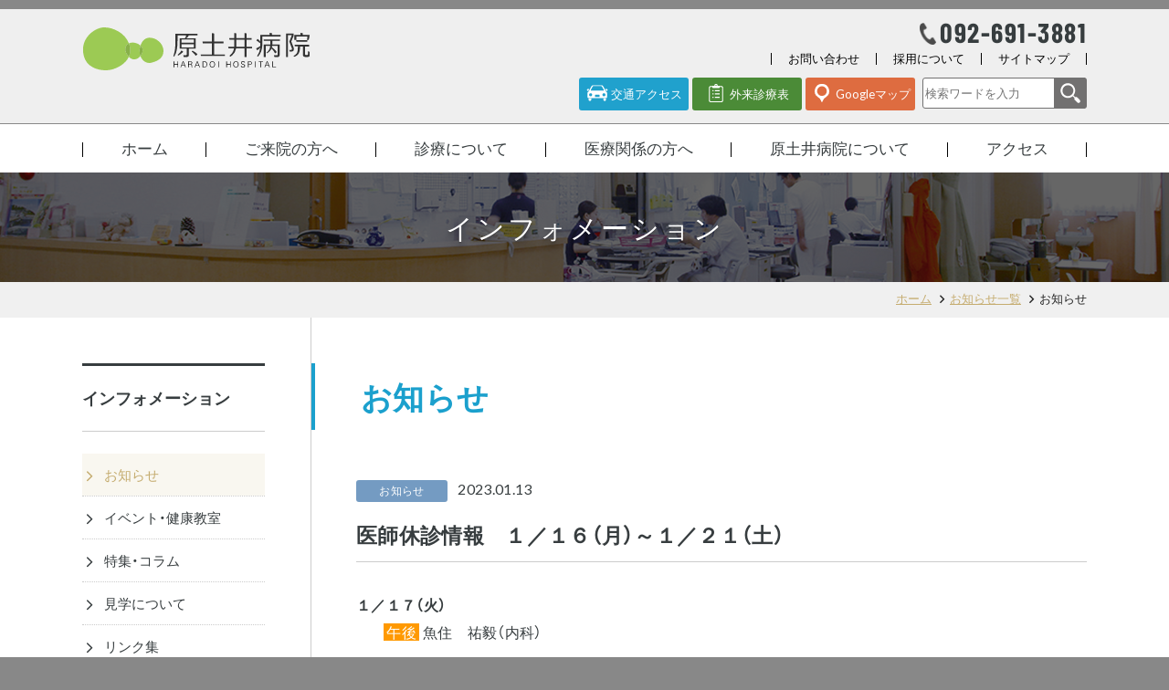

--- FILE ---
content_type: text/html; charset=UTF-8
request_url: https://www.haradoi-hospital.com/news/1839/
body_size: 23066
content:
<!doctype html>
<html class="no-js" lang="ja">

<head>
  <!-- [memo]アナリティクス リリース前に要確認 -->
  <!-- Google tag (gtag.js) -->
  <script async src="https://www.googletagmanager.com/gtag/js?id=G-S3GGXCPX0R"></script>
  <script>
    window.dataLayer = window.dataLayer || [];
  function gtag(){dataLayer.push(arguments);}
  gtag('js', new Date());

  gtag('config', 'G-S3GGXCPX0R');
</script>
  <!-- Global site tag (gtag.js) - Google Analytics -->
  <script async src="https://www.googletagmanager.com/gtag/js?id=UA-22189113-1"></script>
  <script>
    window.dataLayer = window.dataLayer || [];

  function gtag() { dataLayer.push(arguments); }
  gtag('js', new Date());
  gtag('config', 'UA-22189113-1');
  </script>
  <meta charset="utf-8">
  <meta http-equiv="X-UA-Compatible" content="IE=edge,chrome=1">
    <title>
        お知らせ詳細 |
        福岡のリハビリテーションや緩和ケア、整形外科は原土井病院へ。</title>
  <meta name="description" content="福岡市の原土井病院は、リハビリテーションや緩和ケア、整形外科などを中心にこころと体の健康を支える医療機関です。">
    <meta http-equiv="imagetoolbar" content="no">
  <meta name="format-detection" content="telephone=no,address=no,email=no">
  <meta name="robots" content="index,follow">
    <!-- <meta name="viewport" content="width=1100"> -->
  <meta name="viewport" content="width=device-width, initial-scale=1, shrink-to-fit=no">
    <!-- OGP -->
  <meta property="og:title" content="原土井病院">
  <meta property="og:type" content="website">
  <meta property="og:url" content="https://www.haradoi-hospital.com">
  <meta property="og:description" content="福福岡市東区の原土井病院は、内科、リハビリテーション、緩和ケア、整形外科などを中心に地域の皆さまのこころと体の健康を支える医療機関です。">
  <meta property="og:site_name" content="原土井病院">
  <meta property="og:image" content="https://www.haradoi-hospital.com/assets/img/fb_logo.png">
  <meta property="og:locale" content="ja_JP">
  <link rel="shortcut icon" href="/assets/img/favicon.ico">
  <script src="https://ajax.googleapis.com/ajax/libs/jquery/1.12.4/jquery.min.js" charset="utf-8"></script>
  <script src="https://kit.fontawesome.com/96aac4c914.js" crossorigin="anonymous" defer></script>
  <link rel="stylesheet" href="/assets/css/core.css?v=1589777600">
  <link rel="stylesheet" href="/assets/css/style.css?v=1768896866">
  <link rel="stylesheet" href="/assets/css/colorbox.css">
  <link rel="stylesheet" href="/assets/css/sticky-state.css">
  <link rel="stylesheet" href="/assets/css/jquery.bxslider.css">
  <script src="/assets/js/script.min.js?v=1585562872" defer></script>
  <script src="/assets/js/util/sticky-state.min.js"></script>
</head>

<body id="pagetop" >
  <div id="fb-root"></div>
  <script async defer crossorigin="anonymous" src="https://connect.facebook.net/ja_JP/sdk.js#xfbml=1&version=v5.0&appId=1977610139143658&autoLogAppEvents=1"></script>
    <header>
    <div class="header-container">
      <div class="header-util-container">
        <div class="header-util-items">
          <h1 class="site-title"><a href="https://www.haradoi-hospital.com/"><img src="/assets/img/site-logo.svg" alt="福岡のリハビリテーションや緩和ケア、整形外科 原土井病院"></a></h1>
          <div class="header-util">
            <p class="tel"><span class="icon__phone"><img src="/assets/img/icons/icon_h_tel.png" alt=""></span><span class="tel__number">092-691-3881</span></p>
            <ul class="sub__links">
              <li><a href="/contact/">お問い合わせ</a></li>
              <!-- <li><a href="/contact/faq.php">よくあるご質問</a></li> -->
              <li><a href="/recruit_provisional/">採用について</a></li>
              <li><a href="/contact/sitemap.php">サイトマップ</a></li>
            </ul>
          </div>
        </div>
        <ul class="utility__links">
          <li class="header-utility__item header-utility__item__access"><a href="/about/access.php"><img class="icon__h" src="/assets/img/icons/icon_h_access.svg" alt=""> <span>交通アクセス</span></a></li>
          <li class="header-utility__item header-utility__item__schedule"><a href="/outpatient/"><img class="icon__h" src="/assets/img/icons/icon_h_schedule.svg" alt=""> <span>外来診療表</span></a></li>
          <li class="header-utility__item header-utility__item__maps"><a href="https://www.google.com/maps?ll=33.644904,130.468648&z=16&t=m&hl=ja-JP&gl=JP&mapclient=embed&cid=18031883912668130087" target="_blank"><img class="icon__h" src="/assets/img/icons/icon_h_maps.svg" alt=""> <span>Googleマップ</span></a></li>
          <li class="header-utility__item__search">
            <!-- googleカスタム検索  ヘッダ-->
            <div class="header-google-custom">
              <form id="cse-search-box" method="get" action="https://www.google.co.jp/search" class="search-area">
                <input type="hidden" name="sitesearch" value="https://www.haradoi-hospital.com/" class="empty">
                <input type="hidden" name="ie" value="UTF-8">
                <label for="searchALL">原土井病院サイト内を検索</label><input id="searchALL" class="search-textarea" type="text" name="q" value="" placeholder="検索ワードを入力">
                <input type="image" value=" 検索 " name="submit" class="searchBTN" src="/assets/img/icons/icon_h_search.svg">
              </form>
              <!-- <script type="text/javascript" src="https://www.google.com/cse/brand?form=cse-search-box&lang=ja"></script> -->
              <!-- /.header-google-custom -->
            </div>
          </li>
        </ul>
      </div>
    </div>
    <nav class="nav">
      <div class="gnav-container">
        <ul class="gnav">
          <li class="dropdown__none"><a class="h__home" href="/">ホーム</a></li>
          <li class="w-dropdown js-w-dropdown"><a class="" href="/outpatient/">ご来院の方へ<span class="visible-sp-inline visible-tab-inline hidden-pc dropdown-toggle nav-icon" aria-expanded="false"><i class="far fa-plus"></i></span></a>
            <div class="dropdown js-dropdown">
              <div class="megamenu-container">
                <div class="megamenu-item">
                  <p><a class="btn btn__mega-heading" href="/outpatient/">外来診療時間・診療予定</a></p>
                </div>
                <div class="megamenu-item">
                  <p><a class="btn btn__mega-heading" href="/medical/for_patient.php">初診・再診の方へ</a></p>
                </div>
                <dl class="megamenu-item">
                  <dt><a class="btn btn__mega-heading" href="/admission/">入院のご案内</a></dt>
                  <dd>
                    <ul class="">
                      <li><a class="" href="/admission/process.php">ご入院の方へ</a></li>
                      <li><a href="/admission/environment.php">入院環境について</a></li>
                      <li><a class="" href="/admission/ward/">病棟について</a></li>
                      <li><a href="/admission/room_price.php">個室・特別室料金表</a></li>
                    </ul>
                  </dd>
                </dl>
              </div>
            </div>
          </li>
          <li class="w-dropdown js-w-dropdown"><a class="" href="/department/">診療について<span class="visible-sp-inline visible-tab-inline hidden-pc dropdown-toggle nav-icon" aria-expanded="false"><i class="far fa-plus"></i></span></a>
            <div class="dropdown js-dropdown">
              <div class="megamenu-container">
                <dl class="megamenu-item">
                  <dt><a class="btn btn__mega-heading" href="/department/section/">診療科</a></dt>
                  <dd>
                    <ul>
                      <li><a href="/department/section/naika.php">内科</a></li>
                      <li><a href="/department/section/sougou.php">総合診療科</a></li>
                      <li><a href="/department/section/cardiovascular.php">循環器内科</a></li>
                      <li><a href="/department/section/shinryo_naika.php">心療内科</a></li>
                      <li><a href="/department/section/seikei_geka.php">整形外科</a></li>
                      <li><a href="/department/section/hifuka.php">皮膚科</a></li>
                      <li><a href="/department/section/kanwa.php">緩和ケア内科</a></li>
                                            <li><a href="/department/section/dental.php">歯科・歯科口腔外科</a></li>
                    </ul>
                  </dd>
                </dl>
                <dl class="megamenu-item">
                  <dt><a class="btn btn__mega-heading" href="/department/section/index-senmon.php">専門外来</a></dt>
                  <dd>
                    <ul>
                      <li><a href="/department/section/dental.php">歯科・歯科口腔外科</a></li>
                      <li><a href="/department/section/suimin.php">睡眠外来</a></li>
                                            <li><a href="/department/section/forget.php">もの忘れ外来</a></li>
                    </ul>
                  </dd>
                </dl>
                <dl class="megamenu-item">
                  <dt><a class="btn btn__mega-heading" href="/department/co-medical/index.php">部門紹介</a></dt>
                  <dd>
                    <ul>
                      <li><a href="/nurse/" target="_blank">看護部門</a></li>
                      <li><a href="/department/co-medical/yakuzaika.php">薬剤部</a></li>
                      <li><a href="/department/co-medical/housyasenka/">放射線科</a></li>
                      <li><a href="/department/co-medical/kensaka.php">検査科</a></li>
                      <li><a href="/department/co-medical/rehabilitationka/">リハビリテーション部</a></li>
                      <li><a href="/department/home_assistance/">地域支援部</a></li>
                    </ul>
                  </dd>
                </dl>
              </div>
            </div>
          </li>
          <li class="w-dropdown js-w-dropdown"><a class="" href="/for_medical/">医療関係の方へ<span class="visible-sp-inline visible-tab-inline hidden-pc dropdown-toggle nav-icon" aria-expanded="false"><i class="far fa-plus"></i></span></a>
            <div class="dropdown js-dropdown">
              <div class="megamenu-container">
                <div class="megamenu-item">
                  <p><a class="btn btn__mega-heading" href="/for_medical/area.php">患者支援センター</a></p>
                </div>
                <div class="megamenu-item">
                  <p><a class="btn btn__mega-heading" href="/for_medical/clinical-research.php">臨床研究に関する情報</a></p>
                </div>
                <div class="megamenu-item">
                  <p><a class="btn btn__mega-heading" href="/for_medical/tiken.php">治験について</a></p>
                </div>
                <div class="megamenu-item">
                  <p><a class="btn btn__mega-heading" href="/for_medical/housyasen_irai.php">放射線科検査依頼</a></p>
                </div>
              </div>
            </div>
          </li>
                    <li class="w-dropdown js-w-dropdown"><a class="" href="/about/">原土井病院について<span class="visible-sp-inline visible-tab-inline hidden-pc dropdown-toggle nav-icon" aria-expanded="false"><i class="far fa-plus"></i></span></a>
            <div class="dropdown js-dropdown">
              <div class="megamenu-container">
                <div class="megamenu-item">
                  <p><a class="btn btn__mega-heading" href="/about/index.php">ご挨拶</a></p>
                </div>
                <div class="megamenu-item">
                  <p><a class="btn btn__mega-heading" href="/about/rinen.php">理念</a></p>
                </div>
                <div class="megamenu-item">
                  <p><a class="btn btn__mega-heading" href="/about/outline.php">概要・沿革</a></p>
                </div>
                <div class="megamenu-item">
                  <p><a class="btn btn__mega-heading" href="/medical/doctor.php">医師紹介</a></p>
                </div>
                <div class="megamenu-item">
                  <p><a class="btn btn__mega-heading" href="/about/history.php">原家の歴史</a></p>
                </div>
                <div class="megamenu-item">
                  <p><a class="btn btn__mega-heading" href="/about/gallery.php">ギャラリー</a></p>
                </div>
                <div class="megamenu-item">
                  <p><a class="btn btn__mega-heading" href="/about/group.php">原土井病院グループ施設</a></p>
                </div>
                <div class="megamenu-item">
                  <p><a class="btn btn__mega-heading" href="/about/health.php">健康経営</a></p>
                </div>
                <div class="megamenu-item">
                  <p><a class="btn btn__mega-heading btn__ngt" href="/about/ngt_plan.php">次世代育成支援および女性活躍推進のための行動計画</a></p>
                </div>
                <div class="megamenu-item">
                  <p><a class="btn btn__mega-heading btn__ngt" href="/about/work-life_balance.php">女性労働者に対する職業生活に関する機会の提供および職業生活と家庭生活との両立</a></p>
                </div>
                <div class="megamenu-item">
                  <p><a class="btn btn__mega-heading" href="/about/indicator.php">病院指標</a></p>
                </div>
                <div class="megamenu-item">
                  <p><a class="btn btn__mega-heading" href="/about/infection_control.php">院内感染対策に関する取り組み</a></p>
                </div>
                <div class="megamenu-item">
                  <p><a class="btn btn__mega-heading" href="/about/privacy.php">患者様の権利と個人情報</a></p>
                </div>
                <div class="megamenu-item">
                  <p><a class="btn btn__mega-heading" href="/about/keijijikou.php">厚生労働大臣の定める掲示事項</a></p>
                </div>
              </div>
            </div>
          </li>
          <li class="dropdown__none"><a class="" href="/about/access.php">アクセス</a></li>
        </ul>
        <div class="add-spnav"></div>
      </div>
    </nav>
  </header>
  <main>
        <section class="hero__contents hero__information">
      <h1>
        インフォメーション      </h1>
    </section>
    <section class="breadcrumb-container">
      <ul class="breadcrumb">
        <li><a href="/">ホーム</a></li>
        <li><a href="/news/">お知らせ一覧</a></li>
        <li class="active">お知らせ</li>
      </ul>
      <!-- /.breadcrumb-container -->
    </section>
    <!-- コンテンツ -->
    <section class="main-contents">
      <!-- メインコンテンツ -->
      <section class="contents-container contents__health_promotion">
        <section id="pg-recruit_provisional-index" class="pg-contents">
          <h2 class="heading__contents-title">お知らせ</h2>
          <div class="contents__body">
            <div class="sections">
              <div class="box">
                <div class="news__detail">
                  <p class="news__head"><span class="cat cat__news">お知らせ</span> <time datetime="2023-01-13T17:49:06+00:00">2023.01.13</time></p>
                  <h3 class="news__title">医師休診情報　１／１６（月）～１／２１（土）</h3>
                  <div class="entry news__detal-body">
                    <!-- 既存ニュースフォーマット踏襲 -->
                    <p><strong>１／１７（火）</strong> </p>
<p style="padding-left: 30px;"><span style="background-color: #ff9900; color: #ffffff;"> 午後 </span> 魚住　祐毅（内科）</p>
<p style="padding-left: 30px;"> </p>
<hr />
<p>&nbsp;</p>
<p><span style="font-size: 14px; background-color: #ffff99;"><strong>外来受診の方へのお願い</strong></span></p>
<p><span style="font-size: 14px;">新型コロナウィルスへの感染予防策として、外来受診の患者様の出入口をＣ棟（外来棟）１階に限定させていただきます。</span></p>
<p><span style="font-size: 14px;">ご不便をおかけしますが、皆様のご理解とご協力をお願いいたします。</span></p>
<p>&nbsp;</p>
                  <!-- /.entry.news__detal-body --></div>
                  <div id="news-back">
                    <p><a href="/news/" class="btn btn__news-back">お知らせ・新着情報一覧へ</a></p>
                  </div>
                </div>
              </div>
            </div>
          </div>
        </section>
        <!-- /.contents-container -->
      </section>
<section class="side-nav">
          <dl class="sticky">
            <dt>インフォメーション</dt>
            <dd>
            <nav class="side-links">
              <ul class="side-links__parent">
                  <!-- インフォメーション -->
                <li><a class="current" href="/news/">お知らせ</a></li>
                <li><a class="" href="/event/">イベント・健康教室</a></li>
                <li><a class="" href="/column/">特集・コラム</a></li>
                <!-- <li><a class="" href="https://ameblo.jp/haradoi-chiiki/" target="_blank">原土井デキゴトブログ</a></li> -->
                <li><a class="" href="/about/visit.php">見学について</a></li>
                <li><a class="" href="/about/link.php">リンク集</a></li>
                <!-- <li><a class="" href="/contact/faq.php">よくあるご質問</a></li> -->
                <li><a class="" href="/contact/">お問い合わせ</a></li>
                <li><a class="" href="/contact/sitemap.php">サイトマップ</a></li>
    </ul>
            </nav>
          </dd>
        </dl>
      </section>
</section>
</main>
<footer>
<!--     <section class="footer-utility">
      <div class="footer-utility-container">
        <ul class="footer-utility-links">
          <li><a href="/for_medical/">医療関係の方へ</a></li>
          <li><a href="/about/visit.php">見学について</a></li>
          <li><a href="/about/link.php">リンク集</a></li>
          <li><a href="/contact/faq.php">よくあるご質問</a></li>
          <li><a href="/contact/">お問い合わせ</a></li>
          <li><a href="/about/privacy.php">患者様の権利と個人情報</a></li>
        </ul>
      </div>
    </section> -->
<!--     <section class="footer-links">
      <div class="footer-links-container">
        <div class="footer-link">
          <ul>
            <li><a href="/">トップページ</a></li>
            <li><a href="/department/">診療について</a></li>
            <li><a href="/for_medical/">医療関係の方へ</a></li>
            <li><a href="/health_promotion/">健康増進</a></li>
            <li><a href="/about/">原土井病院について</a></li>
            <li><a href="/about/access.php">アクセス</a></li>
            <li><a href="/recruit_provisional/">採用について</a></li>
            <li><a href="/column/">特集・コラム</a></li>
            <li><a href="/news/">お知らせ</a></li>
            <li><a href="/contact/sitemap.php">サイトマップ</a></li>
          </ul>
        </div>
        <div class="footer-extra">
          <p><a href="https://www.haradoi-hospital.com/nurse/" target="_blank"><img src="/assets/img/banner_f_recruit.svg" alt="採用情報"></a></p>
          <ul>
            <li><a href="https://www.facebook.com/haradoi.hospital/" target="_blank"><img src="/assets/img/icons/fb.svg" alt="facebook"></a></li>
            <li><a href="#"><img src="/assets/img/icons/line.svg" alt="LINE@"></a></li>
          </ul>
        </div>
      </div>
    </section> -->
    <section class="footer-contents">
      <div class="footer-contents-contaier">

        <dl class="footer-address">
          <dt><a href="/"><img src="/assets/img/site-logo.svg" alt="福岡のリハビリテーションや緩和ケア、整形外科は原土井病院へ。"></a></dt>
          <dd class="extra-links">
  <ul>
            <li><a href="https://www.facebook.com/haradoi.hospital/" target="_blank"><img src="/assets/img/icons/fb.svg" alt="facebook"></a></li>
            <!-- <li><a href="#"><img src="/assets/img/icons/line.svg" alt="LINE@"></a></li> -->
            <li class="nurse-recruit"><a href="https://www.haradoi-hospital.com/recruit_provisional/" target="_blank">採用情報</a></li>
           </ul>
</dd>
          <dd class="footer-address__address">〒813-8588 福岡市東区青葉6丁目40番8号
          <span class="pc"> &nbsp;
          TEL：092-691-3881（代表）</span></dd>
        </dl>
        <div class="footer-info">
          <p class="tel"><a href="tel:0926913881"><span class="icon__phone"><img src="/assets/img/icons/icon_h_tel.png" alt=""></span><span class="tel__number">092-691-3881</span></a></p>
          <p class="hour">［ 月〜金 ］ 9:00〜12:00 / 13:15〜17:00 <br class="sp">［ 土 ］ 9:00〜12:00<br><span>※火曜午後のみ14:00開始</span></p>
        </div>
      </div>
    </section>
    <address>Copyright &copy;2019 Haradoi Hospital.All Rights Reserved.</address>
  </footer>
  <p class="goPageTop"><a href="#pagetop" title="ページの先頭に戻る"><img src="/assets/img/gopagetop.png" alt="ページの先頭に戻る"></a></p>
  <div class="btn-menu">menu</div>
  <div class="sp-head">
    <ul>
      <li><a href="/contact/"><i class="fas fa-envelope fa-2x"></i></a></li>
      <li><a href="tel:0926913881"><i class="fas fa-phone-alt fa-2x"></i></a></li>
    </ul>
  </div>
  <div class="sp__footer-info">
    <ul>
      <li class="footer-info-utility__item header-utility__item__access"><a href="/about/access.php"><img class="icon__h" src="/assets/img/icons/icon_h_access.svg" alt=""> <span>交通アクセス</span></a></li>
      <li class="footer-info-utility__item header-utility__item__maps"><a href="https://www.google.com/maps?ll=33.644904,130.468648&z=16&t=m&hl=ja-JP&gl=JP&mapclient=embed&cid=18031883912668130087" target="_blank"><img class="icon__h" src="/assets/img/icons/icon_h_maps.svg" alt=""> <span>Googleマップ</span></a></li>
    </ul>
  </div>
</body>
</html>


--- FILE ---
content_type: text/css
request_url: https://www.haradoi-hospital.com/assets/css/style.css?v=1768896866
body_size: 299150
content:
@charset "UTF-8";
@import url(https://cdn.jsdelivr.net/npm/yakuhanjp@3.3.1/dist/css/yakuhanjp.min.css);
@import url(https://fonts.googleapis.com/css?family=Lato:300,400,700&display=swap);
@import url(https://fonts.googleapis.com/css?family=Barlow+Condensed:600,700&display=swap&text=0123456789-);
/* AppleSystem (San Francisco) */
@font-face {
  font-family: "AppleSystem";
  src: local("-apple-system"), local("BlinkMacSystemFont");
}
/* -------------------------------------------------------
style.css for 原土井病院 w/sass
creation date:02-05-2020
scss/style.scss - > css/style.css
 ---------------------------------------------------------*/
.__test {
  height: 2000px;
}

.__dummy {
  text-align: center;
}
.__dummy img {
  max-width: 100%;
  height: auto;
}

/*======================================
site rest
=======================================*/
html {
  font-size: 6.25%;
  padding: 0;
  margin: 0;
  -webkit-tap-highlight-color: rgba(197, 172, 111, 0.7);
}

body {
  position: relative;
  width: 100%;
  min-width: 1100px;
  display: flex;
  flex-direction: column;
  min-height: 100vh;
  font-family: "YakuHanJP", "Lato", "Hiragino Sans", "Hiragino Kaku Gothic ProN", "BIZ UDPGothic", Meiryo, sans-serif;
  font-size: 16rem;
  font-weight: normal;
  line-height: 1.75;
  color: #373d3f;
  background: #888;
  -webkit-font-smoothing: subpixel-antialiased;
  -moz-osx-font-smoothing: unset;
  text-rendering: optimizeLegibility;
  margin: 0;
  padding: 0;
}
@media screen and (max-width: 767px) {
  body {
    font-size: 14rem;
    font-weight: 400;
    min-width: 320px;
    padding: 0;
  }
}

address {
  margin: 0;
}

.js .animate-box {
  opacity: 0;
}

@media print {
  .js .animate-box {
    opacity: 1;
  }
}
.sp {
  display: none;
}
@media screen and (max-width: 767px) {
  .sp {
    display: block;
  }
}

.pc {
  display: block;
}
@media screen and (max-width: 767px) {
  .pc {
    display: none;
  }
}

.hidden-pc {
  display: none;
}
@media screen and (max-width: 767px) {
  .hidden-pc {
    display: block;
  }
}

.___memo {
  font-weight: bold;
  color: #cc0000;
  border: 1px dotted #cc0000;
  padding: 8px;
  background: rgba(204, 0, 0, 0.15);
  font-size: 19rem;
}

/* $ img   ========================================================================== */
img {
  vertical-align: top;
  border: 0;
}

/* $ links   ========================================================================== */
/*[ A:TXT ]*******/
a:link {
  color: #c5ac6f;
  -webkit-transition: 0.3s;
  transition: 0.3s;
}

a:visited {
  color: #999966;
}

a:hover,
a:active {
  color: #967a36;
}

a img {
  -webkit-transition: 0.3s;
  transition: 0.3s;
}
a:hover img {
  opacity: 0.6;
  filter: alpha(opacity=60);
}

/*[ A:IMG ]*******/
a:link img,
a:visited img,
a:hover img,
a:active img {
  border: 0;
}

::-moz-selection {
  background: rgba(95, 183, 179, 0.7);
  color: rgba(255, 255, 255, 0.9);
}

::selection {
  background: rgba(95, 183, 179, 0.7);
  color: rgba(255, 255, 255, 0.9);
}

.hover-fill {
  display: inline-block;
  overflow: hidden;
  position: relative;
  line-height: 1.6;
  vertical-align: text-bottom;
  z-index: 1;
  padding: 0 18px 0 0;
}
.hover-fill:before {
  position: absolute;
  z-index: -1;
  top: 0;
  left: 0;
  width: 120%;
  height: 100%;
  content: "";
  transition: transform 0.2s;
  transform: skewX(-30deg) scale(0, 1);
  transform-origin: right top;
  background: rgba(197, 172, 111, 0.8);
}
.hover-fill:after {
  position: absolute;
  top: calc(50% - 1.6em + 21px);
  right: 4px;
  padding: 0;
  font-family: "Font Awesome 5 Pro" !important;
  font-size: 22rem;
  font-weight: 300 !important;
  line-height: 1.6em;
  content: "\f105";
  text-align: center;
}

.hover-fill:hover {
  text-decoration: none;
  color: #fff;
  background: none;
}
.hover-fill:hover:before {
  transform: skewX(-30deg) scale(1, 1);
  transform-origin: left top;
}

@media screen and (max-width: 767px) {
  .img__full {
    width: 100%;
    height: auto;
  }
}

.img__full2 {
  width: 100%;
  height: auto;
}

.hero__image {
  margin-bottom: 1.75em;
}

.sections {
  clear: both;
  margin-top: 3em;
}
.sections:first-child {
  margin-top: 0;
}
@media screen and (max-width: 767px) {
  .sections {
    margin-top: 3em;
  }
}

.pg-contents {
  line-height: 1.9;
  letter-spacing: 0.02em;
}

.row2-for-photos {
  display: flex;
  margin: 0 0 2em 0;
}
.row2-for-photos span {
  width: calc(50% - 20px);
  margin: 0 20px 0 0;
}
.row2-for-photos span:last-child {
  margin: 0;
}

.row3-for-photos {
  display: flex;
  margin: 0 0 2em 0;
}
.row3-for-photos span {
  width: calc(33.3333333333% - 20px);
  margin: 0 20px 0 0;
}
@media screen and (max-width: 767px) {
  .row3-for-photos span {
    width: 100%;
  }
}
.row3-for-photos span:last-child {
  margin: 0;
}

.note-container {
  background: #f6f6f6;
  padding: 20px;
}
@media screen and (max-width: 767px) {
  .note-container {
    padding: 16px;
  }
}
.note-container dl {
  margin: 0;
  padding: 0;
}
.note-container dl dt {
  font-weight: 0;
  margin: 0 0 1em;
  padding: 0;
  font-size: 14rem;
}
@media screen and (max-width: 767px) {
  .note-container dl dt {
    font-size: 13rem;
    margin: 0 0 0.435em;
  }
}
.note-container dl dd {
  font-size: 13rem;
  margin: 0;
  padding: 0;
  line-height: 1.75;
}
@media screen and (max-width: 767px) {
  .note-container dl dd {
    font-size: 11rem;
  }
}
.note-container dl dd ol {
  margin-top: 1em;
}

.in_box {
  display: flex;
  align-items: stretch;
}
@media screen and (max-width: 767px) {
  .in_box {
    display: block;
  }
}
.in_box .box__contents {
  width: 560px;
}
@media screen and (max-width: 767px) {
  .in_box .box__contents {
    width: auto !important;
  }
}
.in_box .box__aside {
  width: 240px;
  margin: 0 0 0 32px;
  -webkit-box-sizing: border-box;
  -moz-box-sizing: border-box;
  box-sizing: border-box;
}
.in_box .box__aside .caption {
  text-align: center;
  margin: 0.435em 0 1.75em;
  font-size: 93%;
}
@media screen and (max-width: 767px) {
  .in_box .box__aside {
    width: auto;
    margin: 0;
  }
}
.in_box .box__aside img {
  margin-bottom: 0.435em;
}

@media screen and (max-width: 767px) {
  .box__aoba {
    display: none;
  }
}

.img__aoba {
  display: none;
}
@media screen and (max-width: 767px) {
  .img__aoba {
    display: block;
    float: right;
    width: 90px;
    height: auto;
    margin: 0 0 0 15px;
  }
}

.in_box__reverse .box__aside {
  margin: 0 32px 0 0;
}

.in_box__reverse2 {
  flex-direction: row-reverse;
}
.in_box__reverse2 .box__aside {
  margin: 0 32px 0 0;
}

.in_box__half .box__contents {
  -webkit-box-sizing: border-box;
  -moz-box-sizing: border-box;
  box-sizing: border-box;
  width: 100%;
  padding: 0 12px 0 0;
}
@media screen and (max-width: 767px) {
  .in_box__half .box__contents {
    padding: 0;
  }
}
.in_box__half .box__aside {
  -webkit-box-sizing: border-box;
  -moz-box-sizing: border-box;
  box-sizing: border-box;
  padding: 0 0 0 12px;
  width: 100%;
}
@media screen and (max-width: 767px) {
  .in_box__half .box__aside {
    padding: 0;
  }
}

.in_box__half2 {
  display: flex;
  justify-content: space-between;
  margin: 0 auto;
  padding: 0;
}
@media screen and (max-width: 767px) {
  .in_box__half2 {
    display: block;
  }
}
.in_box__half2 .box__aside {
  -webkit-box-sizing: border-box;
  -moz-box-sizing: border-box;
  box-sizing: border-box;
  padding: 0 16px;
  width: 100%;
}
@media screen and (max-width: 767px) {
  .in_box__half2 .box__aside {
    padding: 0;
    margin: 1.75em 0;
  }
}

.in_box__dock .box__contents {
  width: 30%;
}
@media screen and (max-width: 767px) {
  .in_box__dock .box__contents {
    width: auto;
  }
}
.in_box__dock .box__aside {
  width: 70%;
}
@media screen and (max-width: 767px) {
  .in_box__dock .box__aside {
    width: auto;
  }
}
.in_box__dock .box__aside div {
  -webkit-box-sizing: border-box;
  -moz-box-sizing: border-box;
  box-sizing: border-box;
  width: 100%;
  display: flex;
}
.in_box__dock .box__aside div span {
  width: 50%;
  -webkit-box-sizing: border-box;
  -moz-box-sizing: border-box;
  box-sizing: border-box;
  padding: 0 0 0 8px;
}

.in_box__p-wide .box__contents {
  width: 470px;
}
@media screen and (max-width: 767px) {
  .in_box__p-wide .box__contents {
    width: auto;
  }
}
.in_box__p-wide .box__aside {
  width: 330px;
}
@media screen and (max-width: 767px) {
  .in_box__p-wide .box__aside {
    width: auto;
  }
}

.in_box__p-wide__w .box__contents {
  width: 400px;
}
@media screen and (max-width: 767px) {
  .in_box__p-wide__w .box__contents {
    width: auto;
  }
}
.in_box__p-wide__w .box__aside {
  width: 400px;
}
@media screen and (max-width: 767px) {
  .in_box__p-wide__w .box__aside {
    width: auto;
  }
}

.in_box__tiken-reports {
  justify-content: space-between;
  margin-bottom: 2em;
}
@media screen and (max-width: 767px) {
  .in_box__tiken-reports {
    display: block;
  }
}
.in_box__tiken-reports div {
  width: calc(33.3333333333% - 24px);
}
@media screen and (max-width: 767px) {
  .in_box__tiken-reports div {
    width: 100% !important;
  }
}

.aoba__biz {
  margin: 0;
  padding: 0;
  display: flex;
  flex-wrap: wrap;
  width: 100%;
  font-size: 18rem;
}
.aoba__biz dt {
  margin: 0;
  padding: 0;
  width: 15%;
  font-weight: bold;
}
@media screen and (max-width: 767px) {
  .aoba__biz dt {
    width: 20%;
    font-size: 16rem;
  }
}
.aoba__biz dd {
  width: auto;
  margin: 0;
  padding: 0;
  margin-right: auto;
}
@media screen and (max-width: 767px) {
  .aoba__biz dd {
    width: auto;
    font-size: 16rem;
  }
}
.aoba__biz dd span {
  font-size: 85%;
}

.img-training {
  display: flex;
  gap: 0 8px;
}
@media screen and (max-width: 767px) {
  .img-training {
    flex-direction: column;
    gap: 16px 0;
  }
}
.img-training span {
  width: 50%;
}
@media screen and (max-width: 767px) {
  .img-training span {
    width: 100%;
  }
}
.img-training span img {
  width: 100%;
  height: auto;
  object-fit: cover;
}

/* $ goPageTop   ========================================================================== */
.goPageTop {
  position: fixed;
  z-index: 1;
  right: 15px;
  bottom: 0;
  margin: 0;
  padding: 0;
  line-height: 1;
  vertical-align: bottom;
  background: #c5ac6f;
}
@media screen and (max-width: 767px) {
  .goPageTop {
    right: 0;
  }
}
@media (hover: hover) {
  .goPageTop a:hover {
    opacity: 0.6;
    filter: alpha(opacity=60);
  }
}
.goPageTop img {
  width: 50px;
  height: 50px;
}
@media screen and (max-width: 767px) {
  .goPageTop img {
    width: 40px;
    height: 40px;
  }
}

p,
ul,
ol,
pre,
table,
blockquote {
  margin-top: 0;
  margin-bottom: 1.75em;
}

p {
  text-align: justify;
  text-justify: inter-ideograph;
}

ul ul,
ol ol,
ul ol,
ol ul {
  margin-top: 0;
  margin-bottom: 0;
}

/* Let's make sure all's aligned */
hr,
.hr {
  border: 1px solid;
  margin: -1px 0;
}

a,
b,
i,
strong,
em,
small,
code {
  line-height: 0;
}

sub,
sup {
  line-height: 0;
  position: relative;
  vertical-align: baseline;
}

sup {
  top: -0.5em;
}

sub {
  bottom: -0.25em;
}

label,
input[type=checkbox] {
  cursor: pointer;
}

strong {
  color: #cc0000;
}

.entry strong {
  color: inherit;
}

/* ==========================================================================
   $ contents
========================================================================== */
header {
  background: #efefef;
  -webkit-transition: 0.3s;
  transition: 0.3s;
  min-width: 1160px;
  margin: 0;
  padding: 10px 0 0 0;
  width: 100%;
  height: auto;
  -webkit-box-sizing: border-box;
  -moz-box-sizing: border-box;
  box-sizing: border-box;
  z-index: 30;
  border-top: 10px solid #888;
}
@media screen and (max-width: 767px) {
  header {
    min-width: auto;
    padding: 0;
    height: auto;
    border-top: 0;
  }
}

.header-container {
  width: 1160px;
  margin: 0 auto 14px;
  padding: 0 30px;
  -webkit-box-sizing: border-box;
  -moz-box-sizing: border-box;
  box-sizing: border-box;
}
@media screen and (max-width: 767px) {
  .header-container {
    width: auto;
    min-width: auto;
    max-width: auto;
    margin: 0;
    padding: 0;
  }
}

.site-title {
  -webkit-box-sizing: border-box;
  -moz-box-sizing: border-box;
  box-sizing: border-box;
  margin: 0;
  padding: 10px 16px 0 0;
  line-height: 1;
}
@media screen and (max-width: 767px) {
  .site-title {
    padding: 10px 0 10px 15px;
  }
}
.site-title img {
  width: 250px;
  height: 47px;
}
@media screen and (max-width: 767px) {
  .site-title img {
    width: 175px !important;
    height: 33px;
  }
}

@media screen and (max-width: 767px) {
  .header-util-container {
    display: block;
    padding-top: 54px;
  }
}

.header-util-items {
  display: flex;
  justify-content: space-between;
}
@media screen and (max-width: 767px) {
  .header-util-items {
    display: block;
    border-top: 3px solid #888;
    position: fixed;
    top: 0;
    left: 0;
    right: 0;
    z-index: 301;
    background: #f3f3f3 !important;
  }
}

@media screen and (max-width: 767px) {
  .header-util .tel {
    display: none;
  }
}
.header-util .sub__links {
  list-style: none;
  margin: 0 0 14px;
  padding: 0;
  display: flex;
  justify-content: flex-end;
}
@media screen and (max-width: 767px) {
  .header-util .sub__links {
    display: none;
  }
}
.header-util .sub__links li {
  font-size: 13rem;
  line-height: 1;
  border-right: 1px solid #000;
}
.header-util .sub__links li:first-child {
  border-left: 1px solid #000;
}
.header-util .sub__links li a {
  padding: 0 18px;
  text-decoration: none;
  color: #000;
}
.header-util .sub__links li a:hover {
  text-decoration: underline;
}

.add-spnav {
  display: none;
}
@media screen and (max-width: 767px) {
  .add-spnav {
    display: block;
    padding-bottom: 75px;
  }
  .add-spnav .header-util .sub__links {
    display: block;
  }
  .add-spnav .sub__links {
    display: flex;
    list-style: none;
    margin: 0;
    padding: 8px 15px;
    flex-wrap: wrap;
    justify-content: space-between;
  }
  .add-spnav .sub__links li {
    width: calc(50% - 16px);
  }
  .add-spnav .sub__links li a {
    display: block;
    text-decoration: none;
    line-height: 1.6;
    padding: 8px 0;
    color: #373d3f;
    position: relative;
  }
  .add-spnav .sub__links li a:before {
    position: absolute;
    top: calc(50% - 1.6em + 20px);
    right: 12px;
    padding: 0;
    font-family: "Font Awesome 5 Pro" !important;
    font-size: 22rem;
    font-weight: 300 !important;
    line-height: 1.6em;
    content: "\f105";
    text-align: center;
  }
  .add-spnav .sub__links li a:hover {
    text-decoration: underline;
    color: #c5ac6f;
  }
}

.utility__links {
  display: flex;
  margin: 0;
  padding: 0;
  list-style: none;
  justify-content: flex-end;
}
@media screen and (max-width: 767px) {
  .utility__links {
    z-index: 1;
    padding: 10px 15px;
    background: #fff;
    justify-content: space-between;
  }
}
.utility__links .icon__h {
  width: 24px;
  height: auto;
}
.utility__links .header-utility__item {
  width: 120px;
  margin-left: 4px;
  text-align: center;
}
@media screen and (max-width: 767px) {
  .utility__links .header-utility__item {
    width: calc(16.6666666667% - 10px);
    margin: 0;
  }
  .utility__links .header-utility__item span {
    display: none;
  }
}
.utility__links .header-utility__item a {
  display: block;
  padding: 6px 4px;
  font-size: 13rem;
  font-weight: 0;
  line-height: 24px;
  text-decoration: none;
  color: #fff;
  border-radius: 3px;
}
@media screen and (max-width: 767px) {
  .utility__links .header-utility__item a {
    width: 100%;
    border-radius: 6px;
  }
}
.utility__links .header-utility__item a:hover {
  color: rgba(255, 255, 255, 0.6);
  opacity: 0.6;
  filter: alpha(opacity=60);
}
.utility__links .header-utility__item__search {
  width: 180px;
  margin-left: 8px;
}
@media screen and (max-width: 767px) {
  .utility__links .header-utility__item__search {
    width: calc(50% - 8px);
  }
}

.header-utility__item__access a {
  background: #20a1cd;
}

.header-utility__item__schedule a {
  background: #4b8b37;
}

.header-utility__item__maps a {
  background: #de6c40;
}

.header-utility__item__search {
  position: relative;
}
.header-utility__item__search .header-google-custom {
  display: flex;
  align-items: top;
}
@media screen and (max-width: 767px) {
  .header-utility__item__search .header-google-custom {
    display: block;
  }
}
.header-utility__item__search .header-google-custom label {
  display: none;
}
.header-utility__item__search .header-google-custom .search-textarea {
  width: 164px;
  height: 34px;
  margin-right: 36px;
  font-size: 13rem;
  line-height: 1.4;
  transition: border-color 0.15s ease-in-out, box-shadow 0.15s ease-in-out;
  border: 1px solid #727171;
  border-top-left-radius: 3px;
  border-bottom-left-radius: 3px;
  -webkit-box-sizing: border-box;
  -moz-box-sizing: border-box;
  box-sizing: border-box;
}
@media screen and (max-width: 767px) {
  .header-utility__item__search .header-google-custom .search-textarea {
    width: calc(100% - 36px);
    font-size: 16rem;
    border-top-right-radius: 0;
    border-bottom-right-radius: 0;
  }
}
.header-utility__item__search .header-google-custom .search-textarea:focus {
  border-color: #999999;
  outline: 0;
  background-color: #fff;
  box-shadow: 0 0 0 0.2rem rgba(0, 123, 255, 0.25);
}
.header-utility__item__search .header-google-custom .search-textarea::-ms-expand {
  border: 0;
  background-color: transparent;
}
.header-utility__item__search .header-google-custom .searchBTN {
  position: absolute;
  top: 0;
  right: 0;
  width: 36px;
  height: 34px;
  margin: 0;
  padding: 4px;
  border: 0;
  border-top-right-radius: 3px;
  border-bottom-right-radius: 3px;
  -webkit-box-sizing: border-box;
  -moz-box-sizing: border-box;
  box-sizing: border-box;
  background: #727171;
}
@media screen and (max-width: 767px) {
  .header-utility__item__search .header-google-custom .searchBTN {
    border-top-left-radius: 0;
    border-bottom-left-radius: 0;
  }
}

.sp__footer-info {
  display: none;
}
@media screen and (max-width: 767px) {
  .sp__footer-info {
    display: flex;
    position: fixed;
    bottom: 0;
    left: 0;
    right: 0;
    z-index: 99;
    transition: 0.6s;
    background: rgba(243, 243, 243, 0.85);
    transform: translateY(200%);
  }
  .sp__footer-info.is-show {
    -webkit-transition: 0.4s;
    transition: 0.4s;
    bottom: 0;
    transform: translateY(0);
  }
  .sp__footer-info ul {
    list-style: none;
    margin: 0;
    padding: 15px 24px;
    display: flex;
    width: 100%;
    justify-content: space-between;
  }
  .sp__footer-info ul .footer-info-utility__item {
    margin: 0;
    padding: 0;
    width: calc(50% - 8px);
  }
  .sp__footer-info ul .footer-info-utility__item a {
    display: block;
    line-height: 1.6;
    width: 100%;
    padding: 12px 12px;
    color: #fff;
    text-decoration: none;
    border-radius: 6px;
    font-size: 13rem;
    font-weight: 0;
    -webkit-box-sizing: border-box;
    -moz-box-sizing: border-box;
    box-sizing: border-box;
  }
  .sp__footer-info ul .footer-info-utility__item a:hover {
    color: inherit;
  }
  .sp__footer-info ul .footer-info-utility__item a .icon__h {
    display: inline-block;
    width: 24px;
    height: auto;
    margin-right: 8px;
  }
}

/* $ グローバルナビ   ========================================================================== */
.nav {
  margin: 0 auto;
  border-top: 1px solid #888;
  background: #fff;
}
@media screen and (max-width: 767px) {
  .nav {
    display: block;
    position: fixed;
    width: 100%;
    top: 54px;
    text-align: left;
    border-top: 0;
    height: 0;
    -webkit-transition: 0.3s;
    transition: 0.3s;
    -webkit-box-sizing: border-box;
    -moz-box-sizing: border-box;
    box-sizing: border-box;
  }
  .nav.open {
    height: calc(100% - 54px);
    max-height: 1000em;
  }
}
.nav.clone-nav {
  position: fixed;
  z-index: 11;
  top: 0;
  right: 0;
  left: 0;
  transition: 0.6s;
  transform: translateY(-300%);
  box-shadow: 0 2.8px 2.2px rgba(0, 0, 0, 0.02), 0 6.7px 5.3px rgba(0, 0, 0, 0.028), 0 12.5px 10px rgba(0, 0, 0, 0.035), 0 22.3px 17.9px rgba(0, 0, 0, 0.042), 0 41.8px 33.4px rgba(0, 0, 0, 0.05);
}
@media screen and (max-width: 767px) {
  .nav.clone-nav {
    display: none;
  }
}
.nav.clone-nav.is-show {
  top: 0;
  transform: translateY(0);
}
.nav .gnav {
  display: flex;
  width: 1100px;
  margin: 0 auto;
  padding: 0;
  list-style: none;
  background: url(../img/bg-gnav.png) repeat-x center center;
  align-items: center;
}
@media screen and (max-width: 767px) {
  .nav .gnav {
    display: block;
    width: 100%;
    background: #fff;
  }
}
.nav .gnav li {
  margin: 0 1px 0 0;
  font-size: 17rem;
  text-align: center;
  letter-spacing: 0;
  -webkit-box-sizing: border-box;
  -moz-box-sizing: border-box;
  box-sizing: border-box;
  flex: 1 0 auto;
}
@media screen and (max-width: 767px) {
  .nav .gnav li {
    width: 100%;
    text-align: left;
    border-bottom: 1px solid #999;
    font-size: 15rem;
  }
}
.nav .gnav li:first-child {
  margin: 0 1px 0 1px;
}
@media screen and (max-width: 767px) {
  .nav .gnav li.w-dropdown > a:before {
    display: none;
  }
  .nav .gnav li.w-dropdown > a .nav-icon {
    position: absolute;
    top: calc(50% - 1.6em + 8px);
    right: 12px;
    background: #f6f6f6;
    padding: 8px 12px;
  }
}
.nav .gnav li.w-dropdown > a.js-current:after {
  display: block;
  position: absolute;
  z-index: 9;
  bottom: -8px;
  left: calc(50% - 8px);
  width: 0;
  height: 0;
  content: "";
  text-align: left;
  border-right: 8px solid transparent;
  border-bottom: 10px solid rgba(102, 102, 102, 0.9);
  border-left: 8px solid transparent;
  background: none;
}
@media screen and (max-width: 767px) {
  .nav .gnav li.w-dropdown > a.js-current:after {
    display: none;
  }
}
@media screen and (max-width: 767px) {
  .nav .gnav li.w-dropdown > a:hover {
    background: none;
    color: #373d3f;
  }
}
.nav .gnav li.w-dropdown > a:hover:after {
  display: block;
  position: absolute;
  z-index: 9;
  bottom: -8px;
  left: calc(50% - 8px);
  width: 0;
  height: 0;
  content: "";
  -webkit-animation-name: fadeIn;
  animation-name: fadeIn;
  -webkit-animation-duration: 0.6s;
  animation-duration: 0.6s;
  -webkit-animation-delay: 0.3s;
  animation-delay: 0.3s;
  text-align: left;
  border-right: 8px solid transparent;
  border-bottom: 10px solid rgba(102, 102, 102, 0.9);
  border-left: 8px solid transparent;
  -webkit-animation-fill-mode: both;
  animation-fill-mode: both;
  background: none;
}
@media screen and (max-width: 767px) {
  .nav .gnav li.w-dropdown > a:hover:after {
    display: none;
  }
}
.nav .gnav li a {
  display: block;
  position: relative;
  width: 100%;
  margin: 0;
  padding: 10px 3px;
  font-weight: 0;
  line-height: 1;
  text-align: center;
  vertical-align: middle;
  white-space: nowrap;
  text-decoration: none;
  color: #373d3f;
  border: 8px solid #fff;
  border-radius: 12px;
  background: #fff;
  -webkit-box-sizing: border-box;
  -moz-box-sizing: border-box;
  box-sizing: border-box;
}
@media screen and (max-width: 767px) {
  .nav .gnav li a {
    text-align: left;
    border: none;
    border-radius: 0;
    padding: 18px 15px;
  }
  .nav .gnav li a:before {
    position: absolute;
    top: calc(50% - 1.6em + 20px);
    right: 24px;
    padding: 0;
    font-family: "Font Awesome 5 Pro" !important;
    font-size: 22rem;
    font-weight: 300 !important;
    line-height: 1.6em;
    content: "\f105";
    text-align: center;
  }
}
.nav .gnav li a:hover {
  color: #fff;
  background: #c5ac6f;
}
.nav .gnav li a:hover:after {
  background: none;
}
@media screen and (max-width: 767px) {
  .nav .gnav li a.current {
    color: #fff;
    background: #c5ac6f;
  }
  .nav .gnav li a.current span {
    color: #373d3f;
  }
}
.nav .gnav li a.current:after {
  content: "";
  position: absolute;
  bottom: -6px;
  display: inline-block;
  width: 100%;
  height: 3px;
  left: 50%;
  -webkit-transform: translateX(-50%);
  transform: translateX(-50%);
  background-color: #c5ac6f;
}
@media screen and (max-width: 767px) {
  .nav .gnav li a.current:after {
    display: none;
  }
}
.nav .gnav li a.btn__ngt {
  white-space: normal;
  line-height: 1.5;
  font-size: 72%;
}
@media screen and (max-width: 767px) {
  .nav .gnav li a.btn__ngt {
    font-size: 100%;
  }
}
.nav .gnav .js-current {
  color: #fff;
  background: #c5ac6f;
}

@media screen and (max-width: 767px) {
  .gnav-container {
    display: block;
    width: 100%;
    background: #fff;
    overflow-y: scroll;
    overflow-x: hidden;
    height: 100%;
    max-height: 1000em;
    -webkit-overflow-scrolling: touch;
  }
}

.dropdown {
  display: block;
  display: none;
  position: absolute;
  z-index: 110;
  top: auto;
  right: 0;
  left: 0;
  width: 100%;
  background: rgba(102, 102, 102, 0.9);
  min-width: 1160px;
  min-height: 120px;
  z-index: 9999;
  -webkit-box-sizing: border-box;
  -moz-box-sizing: border-box;
  box-sizing: border-box;
}
@media screen and (max-width: 767px) {
  .dropdown {
    min-width: auto;
    min-height: auto;
    display: none;
  }
  .dropdown.toggled-on {
    position: relative;
    display: block !important;
    padding-top: 24px;
  }
}

.megamenu-container {
  padding: 32px 32px 24px 32px;
  -webkit-box-sizing: border-box;
  -moz-box-sizing: border-box;
  box-sizing: border-box;
  max-width: 1160px;
  min-width: 1100px;
  width: 100%;
  margin: 0 auto;
  display: flex;
  justify-content: space-between;
  flex-wrap: wrap;
}
.megamenu-container p {
  margin-bottom: 0.875em;
}
@media screen and (max-width: 767px) {
  .megamenu-container {
    display: block;
    width: auto;
    padding: 8px 15px 16px;
    min-width: auto;
    max-width: auto;
  }
}
.megamenu-container .megamenu-item {
  padding: 0;
  margin: 0;
  width: calc(33.3333333333% - 25px);
}
@media screen and (max-width: 767px) {
  .megamenu-container .megamenu-item p {
    margin-bottom: 0.875em;
  }
}
@media screen and (max-width: 767px) {
  .megamenu-container .megamenu-item:first-child dt {
    margin: 0 0 0.435em;
  }
}
.megamenu-container .megamenu-item:nth-child(3n+2) {
  margin-right: auto;
  margin-left: 37px;
  -webkit-box-sizing: border-box;
  -moz-box-sizing: border-box;
  box-sizing: border-box;
}
@media screen and (max-width: 767px) {
  .megamenu-container .megamenu-item:nth-child(3n+2) {
    margin: 0;
  }
}
@media screen and (max-width: 767px) {
  .megamenu-container .megamenu-item {
    width: auto;
  }
  .megamenu-container .megamenu-item a {
    font-size: 15rem;
  }
  .megamenu-container .megamenu-item a:before {
    display: none;
  }
}
.megamenu-container .megamenu-item dt {
  margin: 0 0 8px 0;
}
@media screen and (max-width: 767px) {
  .megamenu-container .megamenu-item dt {
    margin: 0.875em 0 1em;
  }
}
.megamenu-container .megamenu-item dd {
  margin: 0;
  padding: 0;
}
.megamenu-container .megamenu-item ul {
  display: flex;
  flex-wrap: wrap;
  justify-content: space-between;
  margin: 0;
  padding: 0;
  list-style: none !important;
}
@media screen and (max-width: 767px) {
  .megamenu-container .megamenu-item ul {
    padding-bottom: 2em;
  }
}
.megamenu-container .megamenu-item ul li {
  text-align: left;
  letter-spacing: -0.05em;
  margin: 0;
  padding: 0;
  font-size: 14rem;
  width: calc(50% - 10px);
  flex: 0 1 auto;
}
.megamenu-container .megamenu-item ul li a {
  line-height: 1.6em;
  padding: 10px 12px 10px 0;
  background: none;
  border: none;
  text-align: left;
  color: #fff;
  border-bottom: 1px solid #fff;
  border-radius: 0;
}
.megamenu-container .megamenu-item ul li a:before {
  display: none;
}
.megamenu-container .megamenu-item ul li a:hover {
  text-decoration: underline;
  color: #c5ac6f;
  background: none;
}
.megamenu-container .megamenu-item ul li a:after {
  position: absolute;
  top: calc(50% - 1.6em + 20px);
  right: 4px;
  padding: 0;
  font-family: "Font Awesome 5 Pro" !important;
  font-size: 22rem;
  font-weight: 300 !important;
  line-height: 1.6em;
  content: "\f105";
  text-align: center;
}

.mega-overlay {
  display: none;
  position: fixed;
  z-index: 2;
  top: -5000px;
  right: -5000px;
  bottom: -5000px;
  left: -5000px;
  opacity: 0;
  -ms-filter: "progid:DXImageTransform.Microsoft.Alpha(Opacity=0)";
}
@media screen and (max-width: 767px) {
  .mega-overlay {
    display: none !important;
  }
}

.mega-overlay {
  -webkit-backface-visibility: hidden;
  backface-visibility: hidden;
}

.mega-overlay {
  background: rgba(43, 46, 56, 0.9);
}

main {
  flex-grow: 1;
  background: #fff;
  min-width: 1160px;
  width: 100%;
}
@media screen and (max-width: 767px) {
  main {
    min-width: auto;
  }
}

/* $ hero   ========================================================================== */
.is-frontpage .hero-index {
  min-width: 1160px;
  width: 100%;
  height: 650px;
  background: #f1f1f1;
  z-index: 1 !important;
  overflow: hidden;
  position: relative;
  margin: 0 0 50px 0;
}
@media screen and (max-width: 767px) {
  .is-frontpage .hero-index {
    width: 100%;
    min-width: 320px;
    height: 225px;
    margin: 0 0 30px 0;
    overflow: visible;
    padding-bottom: 30px;
    background: #fff;
  }
}
.is-frontpage .hero-index .hero-container {
  width: 1100px;
  margin: 0 auto;
  position: relative;
}
@media screen and (max-width: 767px) {
  .is-frontpage .hero-index .hero-container {
    width: 100%;
  }
}
.is-frontpage .hero-index .hero-container p {
  margin: 0;
  position: absolute;
  top: 75px;
  right: 10px;
}
.is-frontpage .hero-index .hero-container p img {
  width: 540px;
  height: auto;
}
.is-frontpage .hero-index .hero-index__banners {
  list-style: none;
  margin: 400px auto 0;
  padding: 0;
  width: 100%;
  max-width: 1500px;
  z-index: 99 !important;
  position: relative;
  -webkit-box-sizing: border-box;
  -moz-box-sizing: border-box;
  box-sizing: border-box;
}
@media screen and (max-width: 767px) {
  .is-frontpage .hero-index .hero-index__banners {
    position: absolute;
    bottom: 0;
    margin: 0;
    display: flex;
    padding: 0 30px;
    justify-content: center;
  }
}
.is-frontpage .hero-index .hero-index__banners li {
  margin: 0 0 10px 30px;
}
@media screen and (max-width: 767px) {
  .is-frontpage .hero-index .hero-index__banners li {
    margin: 0 8px;
    text-align: center;
  }
}
.is-frontpage .hero-index .hero-index__banners li img {
  width: 245px;
  height: 78px;
}
@media screen and (max-width: 767px) {
  .is-frontpage .hero-index .hero-index__banners li img {
    width: 100%;
    height: auto;
  }
}

.slide-container {
  position: absolute;
  top: 0;
  left: 0;
  right: 0;
  bottom: 0;
  width: 100%;
  height: 650px;
}
@media screen and (max-width: 767px) {
  .slide-container {
    height: 225px;
  }
}
.slide-container .slider {
  width: 100%;
  height: 650px;
  margin: 0;
  padding: 0;
}
@media screen and (max-width: 767px) {
  .slide-container .slider {
    height: 225px;
  }
}
.slide-container .slider li {
  width: 100%;
  height: 650px;
  margin: 0;
  padding: 0;
  text-indent: -9999px;
}
@media screen and (max-width: 767px) {
  .slide-container .slider li {
    height: 225px;
  }
}
.slide-container .slider li.slide01 {
  background: url(../img/hero01.png) no-repeat center top;
  background-size: cover;
  background-position: top center;
}
.slide-container .slider li.slide02 {
  background: url(../img/hero02.png) no-repeat center top;
  background-size: cover;
  background-position: top center;
}
.slide-container .slider li.slide03 {
  background: url(../img/hero03.png) no-repeat center top;
  background-size: cover;
  background-position: top center;
}

.hero__contents {
  width: 100%;
  min-width: 1160px;
  height: 120px;
}
@media screen and (max-width: 767px) {
  .hero__contents {
    min-width: auto;
    height: 80px;
  }
}
.hero__contents h1 {
  font-size: 30rem;
  margin: 0;
  padding: 0;
  color: #fff;
  text-align: center;
  line-height: 120px;
  font-weight: 300;
  width: 100%;
  height: 100%;
  background: rgba(0, 0, 0, 0.6);
  letter-spacing: 0.1em;
  text-shadow: 0 1px 1px rgba(0, 0, 0, 0.11), 0 2px 2px rgba(0, 0, 0, 0.11), 0 4px 4px rgba(0, 0, 0, 0.11), 0 8px 8px rgba(0, 0, 0, 0.11), 0 16px 16px rgba(0, 0, 0, 0.11), 0 32px 32px rgba(0, 0, 0, 0.11);
}
@media screen and (max-width: 767px) {
  .hero__contents h1 {
    font-size: 20rem;
    line-height: 80px;
    font-weight: 0;
  }
}

.hero__about {
  background: url(../img/hero/about.png) no-repeat;
  background-size: cover;
  background-position: top center;
}
@media screen and (max-width: 767px) {
  .hero__about {
    background-position: top center;
  }
}

.hero__outpatient {
  background: url(../img/hero/outpatient.png) no-repeat;
  background-size: cover;
  background-position: top center;
}
@media screen and (max-width: 767px) {
  .hero__outpatient {
    background-position: top center;
  }
}

.hero__department {
  background: url(../img/hero/department.png) no-repeat;
  background-size: cover;
  background-position: top center;
}
@media screen and (max-width: 767px) {
  .hero__department {
    background-position: top center;
  }
}

.hero__for_medical {
  background: url(../img/hero/for_medical.png) no-repeat;
  background-size: cover;
  background-position: top center;
}
@media screen and (max-width: 767px) {
  .hero__for_medical {
    background-position: top center;
  }
}

.hero__health_promotion {
  background: url(../img/hero/health_promotion.png) no-repeat;
  background-size: cover;
  background-position: top center;
}
@media screen and (max-width: 767px) {
  .hero__health_promotion {
    background-position: top center;
  }
}

.hero__access {
  background: url(../img/hero/access.png) no-repeat;
  background-size: cover;
  background-position: top center;
}
@media screen and (max-width: 767px) {
  .hero__access {
    background-position: top center;
  }
}

.hero__information {
  background: url(../img/hero/information.png) no-repeat;
  background-size: cover;
  background-position: top center;
}
@media screen and (max-width: 767px) {
  .hero__information {
    background-position: top center;
  }
}

.hero__recruit {
  background: url(../img/hero/recruit.png) no-repeat;
  background-size: cover;
  background-position: top center;
}
@media screen and (max-width: 767px) {
  .hero__recruit {
    background-position: top center;
  }
}

/* $ main-contents   ========================================================================== */
.main-contents {
  display: flex;
  justify-content: space-between;
  width: 1160px;
  padding: 0 30px;
  margin: 0 auto;
  align-items: stretch;
  -webkit-box-sizing: border-box;
  -moz-box-sizing: border-box;
  box-sizing: border-box;
}
@media screen and (max-width: 767px) {
  .main-contents {
    display: block;
    padding: 0;
    width: auto;
  }
}
.main-contents .contents-container {
  order: 2;
  width: 850px;
  border-left: 1px solid #cccccc;
  padding: 50px 0;
}
@media screen and (max-width: 767px) {
  .main-contents .contents-container {
    width: auto;
    padding: 30px 0;
    border-left: 0;
  }
}
.main-contents .side-nav {
  order: 1;
  width: 250px;
  padding: 50px 50px 50px 0;
  -webkit-box-sizing: border-box;
  -moz-box-sizing: border-box;
  box-sizing: border-box;
}
@media screen and (max-width: 767px) {
  .main-contents .side-nav {
    width: auto;
    padding: 0 28px 32px;
  }
}
.main-contents .side-nav dl {
  margin: 0;
  padding: 0;
  width: 200px;
}
@media screen and (max-width: 767px) {
  .main-contents .side-nav dl {
    width: auto;
  }
}
.main-contents .side-nav dl dt {
  border-top: 3px solid #373d3f;
  border-bottom: 1px solid #ccc;
  padding: 22px 0;
  line-height: 1.5;
  font-weight: 700;
  font-size: 18rem;
}
@media screen and (max-width: 767px) {
  .main-contents .side-nav dl dt {
    font-size: 16rem;
  }
}
.main-contents .side-nav dl dd {
  margin: 0;
  padding: 0;
}

.sticky {
  position: -webkit-sticky;
  position: sticky;
  top: 100px;
  padding-bottom: 50px;
}
@media screen and (max-width: 767px) {
  .sticky {
    position: relative;
  }
}

.side-links {
  padding: 24px 0;
}
@media screen and (max-width: 767px) {
  .side-links {
    padding: 15px 0;
  }
}
.side-links .side-links__parent {
  margin: 0;
  padding: 0;
  list-style: none;
}
.side-links .side-links__parent li {
  position: relative;
  margin: 0;
  padding: 0;
  border-bottom: 1px dotted #ccc;
}
.side-links .side-links__parent li a {
  display: block;
  position: relative;
  padding: 12px 0 12px 24px;
  font-size: 15rem;
  font-weight: 400;
  line-height: 1.5;
  text-decoration: none;
  color: #373d3f;
}
@media screen and (max-width: 767px) {
  .side-links .side-links__parent li a {
    padding: 12px 0 12px 18px;
    font-size: 12rem;
  }
}
.side-links .side-links__parent li a:before {
  position: absolute;
  top: calc(50% - 1.5em + 18px);
  left: 4px;
  padding: 0;
  font-family: "Font Awesome 5 Pro" !important;
  font-size: 22rem;
  font-weight: 300 !important;
  line-height: 1.6em;
  content: "\f105";
}
.side-links .side-links__parent li a:hover {
  color: #fff;
  background: #c5ac6f;
}
.side-links .side-links__parent li a.current {
  background: rgba(197, 172, 111, 0.1);
  color: #c5ac6f;
  font-weight: 0 !important;
}
.side-links .side-links__parent li a.current:hover {
  color: #fff;
  background: #c5ac6f;
}
.side-links .side-links__parent .side-links__child {
  position: relative;
  margin: 0;
  padding: 0;
  list-style: none;
  background: #f1f3f5;
  background: #fff;
  border-top: 1px dotted #ccc;
}
.side-links .side-links__parent .side-links__child li {
  border-top: 1px dotted #dedede;
  border-bottom: 0;
  margin-left: 16px;
}
.side-links .side-links__parent .side-links__child li:first-child {
  border-top: 0;
}
.side-links .side-links__parent .side-links__child li a {
  padding: 12px 0 12px 24px;
  font-size: 14rem;
  font-weight: 300;
}
.side-links .side-links__parent .side-links__child li a:before {
  top: 1em;
  left: 8px;
  width: 7px;
  height: 1px;
  content: "";
  background: #666;
}
.side-links .side-links__parent .side-links__child li a:hover:before {
  background: #fff;
}
.side-links .side-links__parent .side-links__child li a.current {
  background: #fff;
}
.side-links .side-links__parent .side-links__child li a.current:before {
  background: #c5ac6f;
}
.side-links .side-links__parent .side-links__child li a.current:hover {
  background: #c5ac6f;
}
.side-links .side-links__parent .side-links__child li a.current:hover:before {
  background: #fff;
}
.side-links .side-links__parent .side-links__grand-child {
  list-style: none;
  position: relative;
  padding: 0;
  margin: 0;
  background: #f8f9fa;
  border-top: 1px solid #dedede;
}
.side-links .side-links__parent .side-links__grand-child li {
  border-top: 1px solid #fff;
  margin: 0;
}
.side-links .side-links__parent .side-links__grand-child li a {
  font-size: 12rem;
  padding: 8px 8px 8px 24px;
}
.side-links .side-links__parent .side-links__grand-child li a.current {
  background: #f8f9fa;
}
.side-links .side-links__parent .side-links__grand-child li a:before {
  display: none;
}

.contents__body {
  padding: 24px 0 24px 49px;
  margin: 26px 0 0 0;
}
@media screen and (max-width: 767px) {
  .contents__body {
    padding: 16px 25px;
  }
}

/* $ index-top-information   ========================================================================== */
.corona-information {
  width: 100%;
  -webkit-box-sizing: border-box;
  -moz-box-sizing: border-box;
  box-sizing: border-box;
}
.corona-information a {
  font-size: 24rem;
  font-weight: 600;
  display: block;
  padding: 20px 24px;
  text-decoration: none;
  background: #8ab54b;
  color: #fff;
  text-align: center;
  margin: 0.875em 0;
}
.corona-information a:hover {
  background: rgba(138, 181, 75, 0.65);
  text-decoration: underline;
}
@media screen and (max-width: 767px) {
  .corona-information a {
    font-size: 17rem;
    line-height: 1.5;
    padding: 16px;
  }
}

.facetime {
  width: 100%;
  -webkit-box-sizing: border-box;
  -moz-box-sizing: border-box;
  box-sizing: border-box;
}
.facetime a {
  font-size: 24rem;
  font-weight: 600;
  display: block;
  padding: 20px 24px;
  text-align: center;
  margin: 0.875em 0;
  color: #cc0000;
}
.facetime a:hover {
  color: rgba(204, 0, 0, 0.6);
}
@media screen and (max-width: 767px) {
  .facetime a {
    font-size: 17rem;
    line-height: 1.5;
    padding: 16px;
  }
}

.facetime__last a {
  margin-bottom: 1.75em;
}

.index-top-information {
  width: 1160px;
  padding: 0 30px;
  margin: 0 auto;
  -webkit-box-sizing: border-box;
  -moz-box-sizing: border-box;
  box-sizing: border-box;
}
@media screen and (max-width: 767px) {
  .index-top-information {
    width: auto;
    padding: 0 15px;
  }
}
.index-top-information .heading__index-top-information {
  text-align: center;
  font-size: 34rem;
  font-family: "AppleSystem", "Lato", Avenir, Roboto, "Helvetica Neue", Arial, Meiryo, sans-serif;
  letter-spacing: 0.05em;
  margin: 0 0 20px 0;
  line-height: 1.1;
}
@media screen and (max-width: 767px) {
  .index-top-information .heading__index-top-information {
    font-size: 28rem;
  }
}
.index-top-information .index-top-information-container {
  border-top: 1px dotted #888;
  border-bottom: 1px dotted #888;
  padding: 20px 0;
}
@media screen and (max-width: 767px) {
  .index-top-information .index-top-information-container {
    padding: 20px 35px;
  }
}
.index-top-information .index-top-information-container .index-information__slide {
  list-style: none;
  margin: 0;
  padding: 0;
  display: flex;
  justify-content: center;
}
@media screen and (max-width: 767px) {
  .index-top-information .index-top-information-container .index-information__slide {
    display: block;
  }
}
.index-top-information .index-top-information-container .index-information__slide li {
  margin: 0;
  padding: 0;
  width: 33.3333333333%;
}
@media screen and (max-width: 767px) {
  .index-top-information .index-top-information-container .index-information__slide li {
    width: 100%;
  }
}
.index-top-information .index-top-information-container .index-information__slide li:first-child .cat {
  margin-left: 0;
}
.index-top-information .index-top-information-container .index-information__slide li:first-child .information__body {
  padding: 0;
  border-left: none;
}
.index-top-information .index-top-information-container .index-information__slide li a {
  display: block;
  text-decoration: none;
  color: #373d3f;
}
.index-top-information .index-top-information-container .index-information__slide li a:hover {
  color: #c5ac6f;
}
.index-top-information .index-top-information-container .index-information__slide li a:hover .information__txt {
  color: #c5ac6f;
}
.index-top-information .index-top-information-container .index-information__slide li a:hover .information__title {
  text-decoration: underline;
}
.index-top-information .index-top-information-container .index-information__slide li a .cat {
  margin-left: 16px;
}
@media screen and (max-width: 767px) {
  .index-top-information .index-top-information-container .index-information__slide li a .cat {
    margin-left: 0;
  }
}
.index-top-information .index-top-information-container .index-information__slide li a .information__body {
  display: flex;
  line-height: 1.75;
  border-left: 1px dotted #888;
  padding: 0 0 0 16px;
}
@media screen and (max-width: 767px) {
  .index-top-information .index-top-information-container .index-information__slide li a .information__body {
    border: none;
    padding: 0;
  }
}
.index-top-information .index-top-information-container .index-information__slide li a .information__body .information__thumb {
  padding: 0;
  margin: 0;
}
@media screen and (max-width: 767px) {
  .index-top-information .index-top-information-container .index-information__slide li a .information__body .information__thumb {
    display: none;
  }
}
.index-top-information .index-top-information-container .index-information__slide li a .information__body .information__thumb img {
  width: 100px;
  height: 100px;
}
.index-top-information .index-top-information-container .index-information__slide li a .information__body .information__txt {
  -webkit-transition: 0.3s;
  transition: 0.3s;
  padding: 16px 16px 0 16px;
}
@media screen and (max-width: 767px) {
  .index-top-information .index-top-information-container .index-information__slide li a .information__body .information__txt {
    padding: 0 0 16px 15px;
  }
}
.index-top-information .index-top-information-container .index-information__slide li a .information__body .information__txt p {
  margin: 0;
  font-size: 14rem;
  font-weight: 0;
  letter-spacing: 0;
}
@media screen and (max-width: 767px) {
  .index-top-information .index-top-information-container .index-information__slide li a .information__body .information__txt p {
    font-size: 13rem;
  }
  .index-top-information .index-top-information-container .index-information__slide li a .information__body .information__txt p time {
    font-size: 15rem;
  }
}

.cat {
  display: inline-block;
  line-height: 1;
  color: #fff;
  width: 100px;
  text-align: center;
  font-size: 12rem;
  font-weight: 0;
  margin: 0 0 8px 0;
  padding: 6px 0;
  border-radius: 3px;
}

.cat__news {
  background: #749bc2;
}

.cat__event {
  background: #d3ca67;
}

.cat__for_medical {
  background: #bf7c85;
}

.cat__recruit {
  background: #fc7f75;
}

.cat__school {
  background: #72c29a;
}

.top-info-cat__pc {
  display: block;
}
@media screen and (max-width: 767px) {
  .top-info-cat__pc {
    display: none;
  }
}

.top-info-cat__sp {
  display: none;
}
@media screen and (max-width: 767px) {
  .top-info-cat__sp {
    display: inline-block;
  }
}

/* $ by-visitor   ========================================================================== */
.index-by-visitor-container {
  display: flex;
  flex-wrap: wrap;
  width: 100%;
  margin: 80px auto 0;
  padding: 0;
  justify-content: space-between;
}
@media screen and (max-width: 767px) {
  .index-by-visitor-container {
    display: block;
    margin: 40px auto 0;
  }
}
.index-by-visitor-container .panel__item {
  width: 25%;
  height: 350px;
  margin: 0;
  position: relative;
  overflow: hidden;
}
@media screen and (max-width: 767px) {
  .index-by-visitor-container .panel__item {
    width: 100%;
    height: auto;
  }
}
.index-by-visitor-container .panel__item + a {
  display: block;
}
.index-by-visitor-container .panel__item:hover .index-panel-container, .index-by-visitor-container .panel__item.hover .index-panel-container {
  opacity: 1;
  filter: alpha(opacity=100);
}
.index-by-visitor-container .panel__item:hover .index-panel-container .index-navigations__body, .index-by-visitor-container .panel__item.hover .index-panel-container .index-navigations__body {
  -webkit-transform: scale3d(1, 1, 1);
  transform: scale3d(1, 1, 1);
}
.index-by-visitor-container .panel__item:hover .bg-panel img, .index-by-visitor-container .panel__item.hover .bg-panel img {
  -webkit-transform: scale3d(1.2, 1.2, 1);
  transform: scale3d(1.2, 1.2, 1);
}

.bg-panel {
  position: absolute;
  top: 0;
  left: 0;
  z-index: 1;
  width: 100%;
  height: 350px;
}
@media screen and (max-width: 767px) {
  .bg-panel {
    height: 265px;
    position: relative;
  }
}
.bg-panel img {
  width: 100%;
  height: 100%;
  object-fit: cover;
  object-position: center center;
  font-family: "object-fit: cover; object-position: center center;";
  -webkit-transition: 0.3s;
  transition: 0.3s;
}
@media screen and (max-width: 767px) {
  .bg-panel img {
    object-position: center top;
  }
}

.index-panel-text-container {
  position: relative;
  top: 55%;
  left: 50%;
  -webkit-transform: translate(-50%, -55%);
  transform: translate(-50%, -55%);
  padding: 24px;
  -webkit-box-sizing: border-box;
  -moz-box-sizing: border-box;
  box-sizing: border-box;
}
.heading__index-panel {
  position: relative;
  font-size: 22rem;
  font-weight: 0;
  margin: 0 0 16px 0;
  line-height: 1.4;
  color: #fff;
  letter-spacing: -0.02em;
  text-shadow: 0 1px 1px rgba(0, 0, 0, 0.11), 0 2px 2px rgba(0, 0, 0, 0.11), 0 4px 4px rgba(0, 0, 0, 0.11), 0 8px 8px rgba(0, 0, 0, 0.11), 0 16px 16px rgba(0, 0, 0, 0.11), 0 32px 32px rgba(0, 0, 0, 0.11);
}

.copy__index-panel {
  font-size: 15rem;
  margin: 0;
  text-align: center;
  color: #fff;
  font-weight: 0;
  text-shadow: 0 1px 1px rgba(0, 0, 0, 0.11), 0 2px 2px rgba(0, 0, 0, 0.11), 0 4px 4px rgba(0, 0, 0, 0.11), 0 8px 8px rgba(0, 0, 0, 0.11), 0 16px 16px rgba(0, 0, 0, 0.11), 0 32px 32px rgba(0, 0, 0, 0.11);
}

.panel-item--body {
  text-align: center;
  position: absolute;
  top: 50%;
  left: 50%;
  -webkit-transform: translate(-50%, -50%);
  transform: translate(-50%, -50%);
  width: 100%;
  height: 100%;
  z-index: 3;
}
@media screen and (max-width: 767px) {
  .panel-item--body {
    display: none;
    height: 0;
  }
}

.sup__index-panel {
  display: block;
  font-size: 18rem;
}

.index-panel-container {
  -webkit-transition: 0.3s;
  transition: 0.3s;
  opacity: 0;
  filter: alpha(opacity=0);
  position: absolute;
  top: 0;
  left: 0;
  right: 0;
  bottom: 0;
  z-index: 4;
  width: 100%;
  height: 100%;
}
@media screen and (max-width: 767px) {
  .index-panel-container {
    opacity: 1;
    filter: alpha(opacity=100);
  }
}
.index-panel-container .index-navigations__body {
  -webkit-transform: scale3d(1.2, 1.2, 1);
  transform: scale3d(1.2, 1.2, 1);
  -webkit-transition: 0.3s;
  transition: 0.3s;
  margin: 0;
  padding: 32px;
  -webkit-box-sizing: border-box;
  -moz-box-sizing: border-box;
  box-sizing: border-box;
}
@media screen and (max-width: 767px) {
  .index-panel-container .index-navigations__body {
    -webkit-transform: scale3d(1, 1, 1);
    transform: scale3d(1, 1, 1);
    text-align: center;
  }
}
.index-panel-container .index-navigations__body dt {
  margin: 0 0 16px 0;
  padding: 0;
  color: #fff;
  font-size: 22rem;
  font-weight: 0;
  line-height: 1.1;
  text-shadow: 0 1px 1px rgba(0, 0, 0, 0.11), 0 2px 2px rgba(0, 0, 0, 0.11), 0 4px 4px rgba(0, 0, 0, 0.11), 0 8px 8px rgba(0, 0, 0, 0.11), 0 16px 16px rgba(0, 0, 0, 0.11), 0 32px 32px rgba(0, 0, 0, 0.11);
}
.index-panel-container .index-navigations__body dd {
  margin: 0 0 8px 0;
  padding: 0;
  color: #fff;
  font-size: 13rem;
  font-weight: 0;
  text-shadow: 0 1px 1px rgba(0, 0, 0, 0.11), 0 2px 2px rgba(0, 0, 0, 0.11), 0 4px 4px rgba(0, 0, 0, 0.11), 0 8px 8px rgba(0, 0, 0, 0.11), 0 16px 16px rgba(0, 0, 0, 0.11), 0 32px 32px rgba(0, 0, 0, 0.11);
}
.index-panel-container .index-navigations__body dd ul {
  list-style: none;
  margin: 16px 0 0 0;
  padding: 0;
  text-shadow: none;
  text-align: left;
}
@media screen and (max-width: 767px) {
  .index-panel-container .index-navigations__body dd ul {
    display: flex;
    flex-wrap: wrap;
    justify-content: space-between;
  }
}
.index-panel-container .index-navigations__body dd ul li {
  margin: 0;
  padding: 0;
}
@media screen and (max-width: 767px) {
  .index-panel-container .index-navigations__body dd ul li {
    width: calc(50% - 8px);
  }
}
.index-panel-container .index-navigations__body dd ul li a {
  position: relative;
  display: block;
  line-height: 1.5;
  padding: 6px 0;
  border-bottom: 1px solid #fff;
  color: #fff;
  text-decoration: none;
}
.index-panel-container .index-navigations__body dd ul li a:after {
  position: absolute;
  top: calc(50% - 1.6em + 22px);
  right: 6px;
  padding: 0;
  font-family: "Font Awesome 5 Pro" !important;
  font-size: 22rem;
  font-weight: 300 !important;
  line-height: 1.6em;
  content: "\f105";
  text-align: center;
}
.index-panel-container .index-navigations__body dd ul li a:hover {
  text-decoration: underline;
}

.panel__item-outpatient .index-panel-container {
  background: rgba(0, 151, 186, 0.85);
}
@media screen and (max-width: 767px) {
  .panel__item-outpatient .index-panel-container {
    background: rgba(0, 151, 186, 0.35);
  }
}

.panel__item-admission .index-panel-container {
  background: rgba(102, 102, 102, 0.85);
}
@media screen and (max-width: 767px) {
  .panel__item-admission .index-panel-container {
    background: rgba(102, 102, 102, 0.35);
  }
}

.panel__item-for_medical .index-panel-container {
  background: rgba(161, 170, 34, 0.85);
}
@media screen and (max-width: 767px) {
  .panel__item-for_medical .index-panel-container {
    background: rgba(161, 170, 34, 0.35);
  }
}

.panel__item-health .index-panel-container {
  background: rgba(142, 91, 178, 0.85);
}
@media screen and (max-width: 767px) {
  .panel__item-health .index-panel-container {
    background: rgba(142, 91, 178, 0.35);
  }
}

.panel__item-home .index-panel-container {
  background: rgba(197, 172, 111, 0.85);
}
@media screen and (max-width: 767px) {
  .panel__item-home .index-panel-container {
    background: rgba(197, 172, 111, 0.35);
  }
}

/* $ index-aboutus   ========================================================================== */
.index-column {
  background: #f4f4f4;
  padding: 80px 0;
}
@media screen and (max-width: 767px) {
  .index-column {
    padding: 40px 0;
  }
}
.index-column .index-column-container {
  display: flex;
  margin: 0 auto;
  border-left: 2px solid #cacaca;
  border-right: 2px solid #cacaca;
  padding: 0 32px;
  -webkit-box-sizing: border-box;
  -moz-box-sizing: border-box;
  box-sizing: border-box;
  width: 1100px;
}
@media screen and (max-width: 767px) {
  .index-column .index-column-container {
    display: block;
    width: auto;
    padding: 0 30px;
    border: none;
  }
}
.index-column .index-column-container .index-column__text {
  padding: 0 32px 0 0;
}
@media screen and (max-width: 767px) {
  .index-column .index-column-container .index-column__text {
    padding: 0;
  }
}
.index-column .index-column-container .index-column__text .index-column__head {
  font-family: "YakuHanMPs_Noto", "Noto Serif JP", "Hiragino Mincho ProN", "Yu Mincho", YuMincho, serif;
  position: relative;
}
.index-column .index-column-container .index-column__text .index-column__head:before {
  content: "";
  position: absolute;
  bottom: -15px;
  display: inline-block;
  width: 70px;
  height: 3px;
  left: 50%;
  -webkit-transform: translateX(-50%);
  transform: translateX(-50%);
  background-color: black;
  border-radius: 2px;
}
.index-column .index-column-container .index-column__text .index-column__head:after {
  content: "";
  position: absolute;
  bottom: -14px;
  display: inline-block;
  width: 160px;
  height: 1px;
  left: 50%;
  -webkit-transform: translateX(-50%);
  transform: translateX(-50%);
  background-color: black;
  border-radius: 2px;
}
.index-column .index-column-container .index-column__text .index-column__head h2 {
  margin: 0 0 8px 0;
  font-size: 26rem;
  letter-spacing: 0.03em;
  text-align: center;
  line-height: 1.1;
}
@media screen and (max-width: 767px) {
  .index-column .index-column-container .index-column__text .index-column__head h2 {
    font-size: 20rem;
  }
}
.index-column .index-column-container .index-column__text .index-column__head p {
  text-align: center;
  font-size: 16rem;
}
@media screen and (max-width: 767px) {
  .index-column .index-column-container .index-column__text .index-column__head p {
    font-size: 14rem;
    margin-bottom: 2em;
  }
}
.index-column .index-column-container .index-column__text .index-column__body {
  text-align: center;
}
.index-column .index-column-container .index-column__text .index-column__body .index-colum__photo__sp {
  display: none;
}
@media screen and (max-width: 767px) {
  .index-column .index-column-container .index-column__text .index-column__body .index-colum__photo__sp {
    display: block;
    padding: 15px 0 0 0;
  }
  .index-column .index-column-container .index-column__text .index-column__body .index-colum__photo__sp img {
    width: 100%;
    height: auto;
  }
}
.index-column .index-column-container .index-column__text .index-column__body h3 {
  line-height: 1.1;
  margin: 0 0 16px 0;
}
.index-column .index-column-container .index-column__text .index-column__body h3 a {
  color: #373d3f;
  text-decoration: none;
}
.index-column .index-column-container .index-column__text .index-column__body h3 a:hover {
  color: #c5ac6f;
  text-decoration: underline;
}
@media screen and (max-width: 767px) {
  .index-column .index-column-container .index-column__text .index-column__body h3 {
    font-size: 15rem;
  }
}
.index-column .index-column-container .index-column__text .index-column__body p {
  font-size: 14rem;
  line-height: 1.5;
}
@media screen and (max-width: 767px) {
  .index-column .index-column-container .index-column__text .index-column__body p {
    font-size: 13rem;
  }
}

@media screen and (max-width: 767px) {
  .index-colum__photo__pc {
    display: none;
  }
}

/* $ index-information   ========================================================================== */
.heading__index-information-item {
  margin: 0 0 1.75em 0;
  font-size: 18rem;
}
@media screen and (max-width: 767px) {
  .heading__index-information-item {
    font-size: 16rem;
  }
}

.index-information {
  width: 1100px;
  margin: 0 auto;
  padding: 50px 0;
}
@media screen and (max-width: 767px) {
  .index-information {
    width: 100%;
    padding: 40px 0;
  }
}
.index-information .heading__index-information {
  font-size: 28rem;
  letter-spacing: 0.5em;
  line-height: 1.1;
  text-align: center;
  margin: 0 0 32px 0;
}
@media screen and (max-width: 767px) {
  .index-information .heading__index-information {
    font-size: 24rem;
  }
}

.index-information__body {
  display: flex;
  justify-content: space-between;
}
@media screen and (max-width: 767px) {
  .index-information__body {
    display: block;
    padding: 0 15px;
    -webkit-box-sizing: border-box;
    -moz-box-sizing: border-box;
    box-sizing: border-box;
  }
}
.index-information__body .index-information__news {
  width: 415px;
}
@media screen and (max-width: 767px) {
  .index-information__body .index-information__news {
    width: auto;
  }
}
.index-information__body .index-information__event {
  width: 415px;
}
@media screen and (max-width: 767px) {
  .index-information__body .index-information__event {
    width: auto;
  }
}
.index-information__body .index-information__fb {
  width: 190px;
}
@media screen and (max-width: 767px) {
  .index-information__body .index-information__fb {
    width: 100%;
  }
}

.facebook-wrapper {
  max-width: auto;
  margin: 0 auto;
}

.facebook-wrapper > .fb-page {
  width: 100%;
}

.facebook-wrapper > .fb-page > span,
.facebook-wrapper iframe {
  width: 100% !important;
}

.index-information__news__body {
  list-style: none;
  margin: 0;
  padding: 0;
}
.index-information__news__body.news__archive {
  width: 100%;
}
.index-information__news__body.news__archive li {
  border-bottom: 1px dotted #ccc;
  padding-bottom: 1em;
}
.index-information__news__body li {
  margin: 0 0 0.875em 0;
  padding: 0 0 0.875em 0;
  border-bottom: 1px dotted #888;
}
.index-information__news__body li:last-child {
  border-bottom: none;
}
.index-information__news__body li a {
  display: block;
  text-decoration: none;
  color: #373d3f;
  line-height: 1.75em;
  font-size: 14rem;
}
.index-information__news__body li a:hover .news__txt {
  text-decoration: underline;
  color: #c5ac6f;
}
.index-information__news__body li a p {
  margin: 0;
  -webkit-transition: 0.3s;
  transition: 0.3s;
}
.index-information__news__body li a p time {
  font-family: "AppleSystem", "Lato", Avenir, Roboto, "Helvetica Neue", Arial, Meiryo, sans-serif;
  margin: 0 0 0 8px;
}

.event-information-container {
  display: flex;
  justify-content: space-between;
}
@media screen and (max-width: 767px) {
  .event-information-container {
    display: block;
  }
}
.event-information-container .event-list {
  width: 100%;
  list-style: none;
  margin: 0;
  padding: 0;
}
@media screen and (max-width: 767px) {
  .event-information-container .event-list {
    width: auto;
  }
}
.event-information-container .event-list li {
  margin: 0 0 0.875em 0;
  padding: 0 0 0.875em 0;
  border-bottom: 1px dotted #888;
}
.event-information-container .event-list li:last-child {
  border-bottom: none;
}
.event-information-container .event-list li a {
  text-decoration: none;
  color: #373d3f;
  line-height: 1.75em;
  font-size: 14rem;
}
.event-information-container .event-list li a:hover .news__txt {
  text-decoration: underline;
  color: #c5ac6f;
}
.event-information-container .event-list li a p {
  margin: 0;
  -webkit-transition: 0.3s;
  transition: 0.3s;
}
.event-information-container .event-list li a p.event-date {
  margin: 0 0 6px 0;
}
.event-information-container .event-list li a p time {
  font-family: "AppleSystem", "Lato", Avenir, Roboto, "Helvetica Neue", Arial, Meiryo, sans-serif;
  margin: 0 0 0 8px;
}
.event-information-container .event-calendar {
  width: 240px;
}
@media screen and (max-width: 767px) {
  .event-information-container .event-calendar {
    width: auto;
  }
}
.event-information-container .event-calendar h4 {
  margin: 0 0 2px 0;
  text-align: center;
  background: #888;
  color: #fff;
  padding: 2px;
  font-size: 14rem;
}

.table-event-calendar {
  width: 100%;
  font-size: 13rem;
  background: #f1f1f1;
  border-collapse: collapse;
}
.table-event-calendar th {
  background: #eee;
}
.table-event-calendar th.sun {
  color: #e18560;
}
.table-event-calendar td {
  padding: 2px;
  background: #fff;
  border-bottom: 1px solid #eee;
  border-right: 1px solid #eee;
  font-size: 14rem;
  text-align: center;
  vertical-align: middle;
  font-family: "AppleSystem", "Lato", Avenir, Roboto, "Helvetica Neue", Arial, Meiryo, sans-serif;
}
.table-event-calendar td:last-child {
  border-right: none;
}

.news__head {
  margin: 0;
}
.news__head time {
  margin: 0 0 0 8px;
}

.news__title {
  font-size: 23rem;
  padding: 16px 0;
  line-height: 1.1;
  margin: 0 0 32px 0;
  border-bottom: 1px solid #ccc;
}

/* $ banners   ========================================================================== */
.banners {
  background: #f0f0f0;
  padding: 32px;
}
@media screen and (max-width: 767px) {
  .banners {
    padding: 15px 15px 8px 15px;
  }
}
.banners .banners-container {
  width: 1100px;
  margin: 0 auto;
}
@media screen and (max-width: 767px) {
  .banners .banners-container {
    width: auto;
  }
}
.banners .banners-container .banners-list {
  list-style: none;
  margin: 0;
  padding: 0;
  display: flex;
  justify-content: space-between;
}
@media screen and (max-width: 767px) {
  .banners .banners-container .banners-list {
    flex-wrap: wrap;
  }
}
.banners .banners-container .banners-list li {
  width: calc(20% - 10px);
}
@media screen and (max-width: 767px) {
  .banners .banners-container .banners-list li {
    width: calc(50% - 8px);
    margin-bottom: 8px;
  }
}
.banners .banners-container .banners-list li a {
  display: block;
}

.sns {
  padding: 36px 0;
}
@media screen and (max-width: 767px) {
  .sns {
    padding: 15px;
  }
}
.sns ul {
  display: flex;
  justify-content: center;
  list-style: none;
  margin: 0;
  padding: 0;
}
@media screen and (max-width: 767px) {
  .sns ul {
    flex-wrap: wrap;
    width: 100%;
  }
}
.sns ul li {
  border-right: 1px dotted #727171;
  margin: 0;
  padding: 8px 32px;
}
.sns ul li.health {
  padding: 0 32px;
}
@media screen and (max-width: 767px) {
  .sns ul li.health {
    width: 100%;
    text-align: center;
    margin-bottom: 1.6em;
    -webkit-box-sizing: border-box;
    -moz-box-sizing: border-box;
    box-sizing: border-box;
  }
}
.sns ul li.health img {
  width: 258px;
  height: auto;
}
@media screen and (max-width: 767px) {
  .sns ul li.health img {
    width: 75%;
    -webkit-box-sizing: border-box;
    -moz-box-sizing: border-box;
    box-sizing: border-box;
    background: #fff;
    height: auto;
    padding: 8px 16px;
  }
}
@media screen and (max-width: 767px) {
  .sns ul li {
    width: 50%;
    margin: 0;
    padding: 4px 16px;
    -webkit-box-sizing: border-box;
    -moz-box-sizing: border-box;
    box-sizing: border-box;
  }
}
.sns ul li:first-child {
  border-left: 1px dotted #727171;
}
@media screen and (max-width: 767px) {
  .sns ul li:first-child {
    border: none;
  }
}
@media screen and (max-width: 767px) {
  .sns ul li:nth-of-type(2) {
    border-left: 1px dotted #727171;
  }
}
.sns ul li a {
  text-decoration: none;
  font-size: 18rem;
  color: #373d3f;
}
@media screen and (max-width: 767px) {
  .sns ul li a {
    font-size: 13rem;
  }
}
.sns ul li a:hover {
  color: #c5ac6f;
  text-decoration: underline;
}
.sns ul li a .sns__item-container {
  display: flex;
  align-items: center;
}
.sns ul li a .sns__item-container .sns__item-logo img {
  vertical-align: middle;
  width: 42px;
  height: auto;
  margin-right: 16px;
}
@media screen and (max-width: 767px) {
  .sns ul li a .sns__item-container .sns__item-logo img {
    width: 32px;
    height: auto;
    margin-right: 8px;
  }
}
.sns ul li a .sns__item-container .sns__item-text {
  line-height: 1.3;
}

/* $ index-aboutus   ========================================================================== */
.index-aboutus {
  width: 100%;
  min-width: 1100px;
  margin: 80px auto;
  padding: 190px 30px 0 30px;
  text-align: center;
  background: url(../img/index/logo-main.png) no-repeat;
  background-position: center top;
  -webkit-box-sizing: border-box;
  -moz-box-sizing: border-box;
  box-sizing: border-box;
}
@media screen and (max-width: 1160px) and (min-width: 767px) {
  .index-aboutus {
    padding: 190px 20px 0 20px;
  }
}
@media screen and (max-width: 767px) {
  .index-aboutus {
    margin: 40px auto;
    min-width: auto;
    padding: 90px 20px 0 20px;
    background: url(../img/index/logo-main.png) no-repeat;
    background-position: center top;
    background-size: 100px auto;
  }
}
.index-aboutus .index-aboutus__headline {
  font-family: "YakuHanMPs_Noto", "Noto Serif JP", "Hiragino Mincho ProN", "Yu Mincho", YuMincho, serif;
  font-size: 34rem;
  font-weight: 400;
  letter-spacing: -0.01em;
  color: #c5ac6f;
  font-feature-settings: "palt";
}
@media screen and (max-width: 767px) {
  .index-aboutus .index-aboutus__headline {
    font-size: 22rem;
    letter-spacing: -0.06em;
  }
}
.index-aboutus .index-aboutus__copy {
  font-size: 18rem;
  text-align: center;
}
@media screen and (max-width: 767px) {
  .index-aboutus .index-aboutus__copy {
    font-size: 15rem;
    text-align: justify;
    line-height: 1.5;
    text-justify: inter-ideograph;
  }
}

/* $ index-orthodontic   ========================================================================== */
.index-orthodontic {
  -webkit-transition: 0.3s;
  transition: 0.3s;
  width: 100%;
  min-width: 1100px;
  padding: 80px 30px;
  background: url(../img/index/bg-index-orthodontic.png) no-repeat;
  background-position: center center;
  background-size: cover;
  -webkit-box-sizing: border-box;
  -moz-box-sizing: border-box;
  box-sizing: border-box;
}
@media screen and (max-width: 1160px) and (min-width: 767px) {
  .index-orthodontic {
    padding: 80px 20px;
  }
}
@media screen and (max-width: 767px) {
  .index-orthodontic {
    min-width: auto;
    padding: 30px 20px;
    background: url(../img/index/bg-index-orthodontic_sp.png) no-repeat;
    background-position: top center;
    background-size: cover;
  }
}
.index-orthodontic .heading__index-orthodontic {
  margin-top: 0;
  font-family: "YakuHanMPs_Noto", "Noto Serif JP", "Hiragino Mincho ProN", "Yu Mincho", YuMincho, serif;
  font-size: 44rem;
  font-weight: 400;
  text-align: center;
  color: rgba(55, 61, 63, 0.8);
}
@media screen and (max-width: 767px) {
  .index-orthodontic .heading__index-orthodontic {
    font-size: 32rem;
  }
}

.index-orthodontic-container {
  width: 100%;
  max-width: 1160px;
  margin: 0 auto;
}
@media screen and (max-width: 767px) {
  .index-orthodontic-container {
    display: none;
  }
}
.index-orthodontic-container .index-orthodontic-body {
  display: flex;
  margin: 0;
  padding: 0;
  list-style: none;
  justify-content: space-between;
}
.index-orthodontic-container .index-orthodontic-body .index-orthodontic__item {
  -webkit-transition: 0.3s;
  transition: 0.3s;
  width: calc(33.3333333333% - 45px);
  background: #fff;
  box-shadow: 0px 2px 5px 0px rgba(0, 0, 0, 0.15);
}
@media screen and (max-width: 1160px) and (min-width: 767px) {
  .index-orthodontic-container .index-orthodontic-body .index-orthodontic__item {
    width: calc(33.3333333333% - 30px);
  }
}
.index-orthodontic-container .index-orthodontic-body .index-orthodontic__item .index-orthodontic__photo img {
  width: 100%;
  height: auto;
}
.index-orthodontic-container .index-orthodontic-body .index-orthodontic__item dl {
  margin: 0;
  padding: 30px;
  text-align: center;
}
@media screen and (max-width: 1160px) and (min-width: 767px) {
  .index-orthodontic-container .index-orthodontic-body .index-orthodontic__item dl {
    padding: 24px;
  }
}
.index-orthodontic-container .index-orthodontic-body .index-orthodontic__item dl .index-orthodontic__title {
  margin: 0;
  padding: 0;
  font-family: "YakuHanMPs_Noto", "Noto Serif JP", "Hiragino Mincho ProN", "Yu Mincho", YuMincho, serif;
  font-size: 28rem;
  font-weight: 400;
  line-height: 1;
}
@media screen and (max-width: 1160px) and (min-width: 767px) {
  .index-orthodontic-container .index-orthodontic-body .index-orthodontic__item dl .index-orthodontic__title {
    font-size: 26rem;
  }
}
.index-orthodontic-container .index-orthodontic-body .index-orthodontic__item dl .index-orthodontic__dscp {
  margin: 1.75em 0;
  padding: 0 14px;
  font-size: 18rem;
  text-align: justify;
  text-justify: inter-ideograph;
}
@media screen and (max-width: 1160px) and (min-width: 767px) {
  .index-orthodontic-container .index-orthodontic-body .index-orthodontic__item dl .index-orthodontic__dscp {
    font-size: 16rem;
  }
}
.index-orthodontic-container .index-orthodontic-body .index-orthodontic__item dl .index-orthodontic__links {
  overflow: hidden;
  margin: 0;
  padding: 0;
}

.index-orthodontic-container__sp {
  display: none;
}
@media screen and (max-width: 767px) {
  .index-orthodontic-container__sp {
    display: block;
  }
  .index-orthodontic-container__sp .index-orthodontic-body {
    list-style: none;
    margin: 0;
    padding: 0;
  }
  .index-orthodontic-container__sp .index-orthodontic-body .index-orthodontic__item {
    margin: 0 0 16px 0;
    padding: 0;
    box-shadow: 1px 1px 3px #ccc;
  }
  .index-orthodontic-container__sp .index-orthodontic-body .index-orthodontic__item a {
    line-height: 1.5;
    display: flex;
    background: #fff;
    text-decoration: none;
    color: #373d3f;
    padding: 0 24px 0 0;
    position: relative;
  }
  .index-orthodontic-container__sp .index-orthodontic-body .index-orthodontic__item a:after {
    position: absolute;
    top: calc(50% - 1.6em + 22px);
    right: 12px;
    padding: 0;
    font-family: "Font Awesome 5 Pro" !important;
    font-size: 22rem;
    font-weight: 300 !important;
    line-height: 1.6em;
    content: "\f105";
    text-align: center;
  }
  .index-orthodontic-container__sp .index-orthodontic-body .index-orthodontic__item a .index-orthodontic__photo {
    width: 125px;
    margin: 0;
  }
  .index-orthodontic-container__sp .index-orthodontic-body .index-orthodontic__item a .index-orthodontic__photo img {
    width: 125px;
    height: auto;
  }
  .index-orthodontic-container__sp .index-orthodontic-body .index-orthodontic__item a dl {
    margin: 0;
    padding: 16px;
  }
  .index-orthodontic-container__sp .index-orthodontic-body .index-orthodontic__item a dl .index-orthodontic__title {
    margin: 0;
    padding: 0;
    font-family: "YakuHanMPs_Noto", "Noto Serif JP", "Hiragino Mincho ProN", "Yu Mincho", YuMincho, serif;
    font-size: 17rem;
    font-weight: 600;
    line-height: 1.4;
  }
  .index-orthodontic-container__sp .index-orthodontic-body .index-orthodontic__item a dl .index-orthodontic__dscp {
    margin: 1em 0 0 0;
    padding: 0;
    font-size: 12rem;
    text-align: justify;
    text-justify: inter-ideograph;
  }
}
@media screen and (max-width: 767px) and (max-width: 1160px) and (min-width: 767px) {
  .index-orthodontic-container__sp .index-orthodontic-body .index-orthodontic__item a dl .index-orthodontic__dscp {
    font-size: 16rem;
  }
}
@media screen and (max-width: 767px) {
  .index-orthodontic-container__sp .index-orthodontic-body .index-orthodontic__item a dl .index-orthodontic__links {
    overflow: hidden;
    margin: 0;
    padding: 0;
  }
}

/* $ index-infection-prevention   ========================================================================== */
.index-infection-prevention {
  -webkit-box-sizing: border-box;
  -moz-box-sizing: border-box;
  box-sizing: border-box;
  -webkit-transition: 0.3s;
  transition: 0.3s;
  min-width: 1100px;
  padding: 80px 30px;
  border-top: 40px solid #fff;
  border-bottom: 40px solid #fff;
  background: url(../img/index/bg-infection-prevention.png) no-repeat;
  background-position: center center;
  background-size: cover;
}
@media screen and (max-width: 1160px) and (min-width: 767px) {
  .index-infection-prevention {
    padding: 80px 20px;
  }
}
@media screen and (max-width: 767px) {
  .index-infection-prevention {
    min-width: auto;
    padding: 20px;
    border: none;
    background: url(../img/index/bg-infection-prevention-sp.png) no-repeat;
    background-position: top center;
    background-size: cover;
  }
}
.index-infection-prevention .index-infection-prevention-container {
  width: 100%;
  max-width: 960px;
  margin: 0 auto;
  display: flex;
  justify-content: space-between;
}
@media screen and (max-width: 767px) {
  .index-infection-prevention .index-infection-prevention-container {
    display: block;
  }
}
.index-infection-prevention .index-infection-prevention-container .index-infection-prevention-text {
  width: 655px;
}
@media screen and (max-width: 767px) {
  .index-infection-prevention .index-infection-prevention-container .index-infection-prevention-text {
    width: auto;
  }
}
.index-infection-prevention .index-infection-prevention-container .index-infection-prevention-text h2 {
  display: none;
}
@media screen and (max-width: 767px) {
  .index-infection-prevention .index-infection-prevention-container .index-infection-prevention-text h2 {
    display: flex;
    justify-content: center;
    align-items: center;
    width: 125px;
    height: 125px;
    font-size: 22rem;
    background: #fff;
    text-align: center;
    margin: 0.75em auto 1em;
    border: 1px solid #ccc;
    font-family: "YakuHanMPs_Noto", "Noto Serif JP", "Hiragino Mincho ProN", "Yu Mincho", YuMincho, serif;
    border-radius: 100%;
  }
}
.index-infection-prevention .index-infection-prevention-container .index-infection-prevention-text dl {
  margin: 0;
  padding: 0;
}
.index-infection-prevention .index-infection-prevention-container .index-infection-prevention-text dl dt {
  margin: 0;
  padding: 0;
  background: url(../img/index/title-infection-prevention.png) no-repeat;
  padding: 40px 0 40px 175px;
  font-size: 23rem;
  letter-spacing: -0.001em;
  font-family: "YakuHanMPs_Noto", "Noto Serif JP", "Hiragino Mincho ProN", "Yu Mincho", YuMincho, serif;
  font-weight: 400;
}
@media screen and (max-width: 767px) {
  .index-infection-prevention .index-infection-prevention-container .index-infection-prevention-text dl dt {
    background: none;
    padding: 0;
  }
}
.index-infection-prevention .index-infection-prevention-container .index-infection-prevention-text dl dd {
  margin: 0;
  padding: 12px 0;
  font-size: 18rem;
  letter-spacing: -0.002em;
}
@media screen and (max-width: 767px) {
  .index-infection-prevention .index-infection-prevention-container .index-infection-prevention-text dl dd {
    font-size: 16rem;
    line-height: 1.5;
  }
}
.index-infection-prevention .index-infection-prevention-container .index-infection-prevention-text dl dd.index-ip__note {
  font-size: 15rem;
  color: rgba(55, 61, 63, 0.7);
}
@media screen and (max-width: 767px) {
  .index-infection-prevention .index-infection-prevention-container .index-infection-prevention-text dl dd.index-ip__note {
    font-size: 11rem;
  }
}
.index-infection-prevention .index-infection-prevention-container .index-infection-prevention-photo {
  width: 250px;
  text-align: center;
}
@media screen and (max-width: 767px) {
  .index-infection-prevention .index-infection-prevention-container .index-infection-prevention-photo {
    width: auto;
  }
  .index-infection-prevention .index-infection-prevention-container .index-infection-prevention-photo span {
    display: block;
  }
}
.index-infection-prevention .index-infection-prevention-container .index-infection-prevention-photo img {
  margin-bottom: 0.875em;
}
@media screen and (max-width: 767px) {
  .index-infection-prevention .index-infection-prevention-container .index-infection-prevention-photo img {
    width: 80%;
    text-align: center;
    margin: 1.75em auto 16px;
  }
}

/* $ simple scroll   ========================================================================== */
.img-scroller-container {
  margin: 3em 0 0 0;
}
@media screen and (max-width: 767px) {
  .img-scroller-container {
    display: none;
  }
}
.img-scroller-container ul {
  margin: 0;
  padding: 0;
}
.img-scroller-container ul li {
  margin: 0;
  padding: 0;
}

/* $ フッターマップ  ========================================================================== */
.googlemaps {
  overflow: hidden;
  position: relative;
  width: 100%;
  height: 600px;
}
@media screen and (max-width: 767px) {
  .googlemaps {
    width: 100%;
    overflow: hidden;
    position: relative;
    height: 0;
    padding-top: 60px;
    padding-bottom: 56.25%;
  }
}
.googlemaps iframe {
  width: 100%;
  margin: 0 !important;
  padding: 0 !important;
}
@media screen and (max-width: 767px) {
  .googlemaps iframe {
    position: absolute;
    top: 0;
    left: 0;
    width: 100%;
    height: 100%;
  }
}

.access-detail {
  background: rgba(255, 255, 255, 0.9);
  position: absolute;
  top: 0;
  left: 50%;
  width: 600px;
  height: 100%;
  padding: 50px 50px;
  -webkit-box-sizing: border-box;
  -moz-box-sizing: border-box;
  box-sizing: border-box;
}
@media screen and (max-width: 767px) {
  .access-detail {
    position: static;
  }
}
.access-detail dl {
  margin: 0;
  padding: 0;
}
.access-detail dl dt {
  margin: 0 0 0.875em;
  padding: 0;
  font-weight: 600;
  font-size: 24rem;
}
.access-detail dl dt span {
  font-weight: 400;
  font-size: 16rem;
  display: block;
}
.access-detail dl dd {
  margin: 0 0 0.875em;
  padding: 0 0 0 50px;
  min-height: 32px;
  font-size: 18rem;
}
.access-detail dl dd span {
  font-size: 11rem;
  display: block;
}
.access-detail dl dd span.address__nav {
  font-size: 16rem;
  margin-top: 0.435em;
}
.access-detail dl dd.f__time {
  background: url(../img/icon-f-tiime.png) no-repeat;
}
.access-detail dl dd.f__cal {
  background: url(../img/icon-f-cal.png) no-repeat;
  background-position: 0 4px;
}
.access-detail dl dd.f__tel {
  color: #c5ac6f;
  font-weight: 400;
  font-family: "YakuHanMPs_Noto", "Noto Serif JP", "Hiragino Mincho ProN", "Yu Mincho", YuMincho, serif;
  font-size: 32rem;
  line-height: 1.3;
  margin-bottom: 0.435em;
  background: url(../img/icon-f-tel.png) no-repeat;
  background-position: 0 6px;
}
.access-detail dl dd.f__mail {
  background: url(../img/icon-f-mail.png) no-repeat;
  background-position: 0 5px;
}
.access-detail dl dd.f__address {
  background: url(../img/icon-f-address.png) no-repeat;
  background-position: 0 4px;
}
.access-detail dl dd.f__parking {
  background: url(../img/icon-f-parking.png) no-repeat;
}

.sp__address-detail {
  display: none;
}
@media screen and (max-width: 767px) {
  .sp__address-detail {
    display: block;
    background: #fff url(../img/bg-footer-addr.png) no-repeat;
    background-size: cover;
    background-position: center bottom;
    padding: 30px;
  }
  .sp__address-detail .sp__address-title {
    text-align: center;
    margin: 0;
  }
  .sp__address-detail .sp__address-title img {
    width: 95%;
    height: auto;
  }
  .sp__address-detail .sp__address-addr {
    text-align: center;
    margin: 8px 0;
  }
  .sp__address-detail dl {
    margin: 1.75em 0 0;
    padding: 0;
  }
  .sp__address-detail dl dt {
    margin: 1em 0 0 0;
    padding: 0;
    font-size: 15rem;
    font-weight: bold;
  }
  .sp__address-detail dl dd {
    margin: 0;
    padding: 0;
  }
  .sp__address-detail dl dd span {
    display: block;
    font-size: 85%;
    line-height: 1.3;
  }
}

.sp__f-contact {
  display: none;
}
@media screen and (max-width: 767px) {
  .sp__f-contact {
    display: block;
    border-top: 10px solid #c5b899;
    border-bottom: 10px solid #c5b899;
    background: #b1a076;
    text-align: center;
    padding: 1em 0;
  }
  .sp__f-contact dl {
    margin: 0;
    padding: 0;
  }
  .sp__f-contact dl dt {
    font-size: 15rem;
    margin: 0;
    padding: 0;
    color: #fff;
    font-weight: 600;
  }
  .sp__f-contact dl dd {
    margin: 0;
    padding: 0;
  }
  .sp__f-contact dl dd a {
    text-decoration: none;
    color: #fff;
  }
  .sp__f-contact dl dd.sp__f-contact__tel {
    font-size: 36rem;
    line-height: 1.3;
    font-family: "YakuHanMPs_Noto", "Noto Serif JP", "Hiragino Mincho ProN", "Yu Mincho", YuMincho, serif;
  }
  .sp__f-contact dl dd.sp__f-contact__mail {
    font-size: 14rem;
  }
}

/* $ フッター  ========================================================================== */
footer {
  width: 100%;
  min-width: 1160px;
  margin: 0;
  padding: 0;
  background: #fff;
  -webkit-transition: 0.3s;
  transition: 0.3s;
  -webkit-box-sizing: border-box;
  -moz-box-sizing: border-box;
  box-sizing: border-box;
}
@media screen and (max-width: 767px) {
  footer {
    min-width: auto;
  }
}

.footer-utility {
  background: #dddddd;
  min-width: 1160px;
}
@media screen and (max-width: 767px) {
  .footer-utility {
    min-width: auto;
  }
}
.footer-utility .footer-utility-container {
  width: 1100px;
  margin: 0 auto;
  padding: 24px 0;
}
@media screen and (max-width: 767px) {
  .footer-utility .footer-utility-container {
    width: auto;
    padding: 15px;
  }
}
.footer-utility .footer-utility-container .footer-utility-links {
  display: flex;
  list-style: none;
  margin: 0;
  padding: 0;
}
@media screen and (max-width: 767px) {
  .footer-utility .footer-utility-container .footer-utility-links {
    flex-wrap: wrap;
  }
}
.footer-utility .footer-utility-container .footer-utility-links li {
  line-height: 1;
  text-align: center;
  flex: 1 0 auto;
  border-right: 1px solid #373d3f;
}
@media screen and (max-width: 767px) {
  .footer-utility .footer-utility-container .footer-utility-links li {
    width: calc(50% - 8px);
    border: none;
  }
}
.footer-utility .footer-utility-container .footer-utility-links li:first-child {
  border-left: 1px solid #373d3f;
}
@media screen and (max-width: 767px) {
  .footer-utility .footer-utility-container .footer-utility-links li:first-child {
    border: none;
  }
}
.footer-utility .footer-utility-container .footer-utility-links li a {
  display: inline-block;
  text-align: center;
  text-decoration: none;
  color: #373d3f;
  padding: 0;
  font-weight: 0;
}
@media screen and (max-width: 767px) {
  .footer-utility .footer-utility-container .footer-utility-links li a {
    text-align: left;
    display: block;
    line-height: 1.5;
    font-size: 13rem;
    padding: 8px 0;
  }
}
.footer-utility .footer-utility-container .footer-utility-links li a:hover {
  text-decoration: underline;
  color: #c5ac6f;
}

.footer-links {
  width: 1100px;
  margin: 0 auto;
  padding: 32px 0 12px;
}
@media screen and (max-width: 767px) {
  .footer-links {
    padding: 15px;
    width: auto;
  }
}
.footer-links .footer-links-container {
  display: flex;
  justify-content: space-between;
  min-width: 1100px;
}
@media screen and (max-width: 767px) {
  .footer-links .footer-links-container {
    display: block;
    min-width: auto;
  }
}
.footer-links .footer-links-container .footer-link ul {
  list-style: none;
  margin: 0;
  padding: 0;
  display: flex;
  flex-direction: column;
  height: calc(5.25em + 24px);
  flex-wrap: wrap;
  width: 660px;
}
@media screen and (max-width: 767px) {
  .footer-links .footer-links-container .footer-link ul {
    width: auto;
    height: auto;
    flex-direction: row;
  }
}
.footer-links .footer-links-container .footer-link ul li {
  margin: 0 2em 12px 0;
  padding: 0;
}
@media screen and (max-width: 767px) {
  .footer-links .footer-links-container .footer-link ul li {
    width: calc(50% - 8px);
    margin: 8px 0;
  }
}
.footer-links .footer-links-container .footer-link ul li a {
  font-size: 13rem;
  display: block;
  line-height: 1.75;
  text-decoration: none;
  color: #373d3f;
  font-weight: 0;
  position: relative;
  padding: 0 0 0 16px;
}
.footer-links .footer-links-container .footer-link ul li a:hover {
  text-decoration: underline;
  color: #c5ac6f;
}
.footer-links .footer-links-container .footer-link ul li a:hover:before {
  text-decoration: none;
}
.footer-links .footer-links-container .footer-link ul li a:before {
  position: absolute;
  top: calc(50% - 1.75em + 23px);
  left: 0;
  padding: 0;
  font-family: "Font Awesome 5 Pro" !important;
  font-size: 22rem;
  font-weight: 300 !important;
  line-height: 1.6em;
  content: "\f105";
  text-align: center;
  color: #71a13a;
}
.footer-links .footer-links-container .footer-extra {
  width: 160px;
}
@media screen and (max-width: 767px) {
  .footer-links .footer-links-container .footer-extra {
    width: auto;
    display: flex;
    justify-content: space-between;
    -webkit-box-sizing: border-box;
    -moz-box-sizing: border-box;
    box-sizing: border-box;
    padding: 30px 30px 0;
  }
}
.footer-links .footer-links-container .footer-extra p {
  margin: 0 0 24px 0;
}
@media screen and (max-width: 767px) {
  .footer-links .footer-links-container .footer-extra p {
    width: 50%;
  }
}
.footer-links .footer-links-container .footer-extra ul {
  list-style: none;
  margin: 0;
  padding: 0;
  display: flex;
  justify-content: flex-end;
}
@media screen and (max-width: 767px) {
  .footer-links .footer-links-container .footer-extra ul {
    width: 50%;
  }
}
.footer-links .footer-links-container .footer-extra ul li {
  margin: 0 0 0 16px;
  padding: 0;
}
@media screen and (max-width: 767px) {
  .footer-links .footer-links-container .footer-extra ul li {
    margin: 6px 12px;
  }
}
.footer-links .footer-links-container .footer-extra ul li a {
  display: block;
}
.footer-links .footer-links-container .footer-extra ul li a img {
  width: 32px;
  height: 32px;
}

.footer-contents {
  border-top: 1px solid #cccccc;
  padding: 24px 0 24px 0;
}
.footer-contents .footer-contents-contaier {
  display: flex;
  width: 1100px;
  margin: 0 auto;
  justify-content: space-between;
}
@media screen and (max-width: 767px) {
  .footer-contents .footer-contents-contaier {
    display: block;
    width: auto;
    text-align: center;
  }
}
.footer-contents .footer-contents-contaier .footer-address {
  margin: 0;
  padding: 0;
  display: flex;
  font-size: 13rem;
  flex-wrap: wrap;
  align-items: center;
}
@media screen and (max-width: 767px) {
  .footer-contents .footer-contents-contaier .footer-address {
    display: block;
    margin: 0 0 1em 0;
  }
}
.footer-contents .footer-contents-contaier .footer-address dt {
  margin: 0 36px 0 0;
  padding: 0;
}
@media screen and (max-width: 767px) {
  .footer-contents .footer-contents-contaier .footer-address dt {
    margin: 0 0 15px 0;
  }
}
.footer-contents .footer-contents-contaier .footer-address dt a {
  display: block;
  line-height: 1;
}
.footer-contents .footer-contents-contaier .footer-address dt img {
  width: 230px;
  height: 44px;
  margin: 0;
}
.footer-contents .footer-contents-contaier .footer-address .extra-links {
  margin: 0;
  padding: 0;
}
@media screen and (max-width: 767px) {
  .footer-contents .footer-contents-contaier .footer-address .extra-links {
    margin: 1em auto;
    text-align: center;
  }
}
.footer-contents .footer-contents-contaier .footer-address .extra-links ul {
  list-style: none;
  margin: 0;
  padding: 0;
  display: flex;
  align-items: center;
}
@media screen and (max-width: 767px) {
  .footer-contents .footer-contents-contaier .footer-address .extra-links ul {
    width: 100%;
    margin: 0 auto;
    justify-content: center;
  }
}
.footer-contents .footer-contents-contaier .footer-address .extra-links ul li {
  margin: 0 8px 0 0;
  padding: 0;
}
.footer-contents .footer-contents-contaier .footer-address .extra-links ul li img {
  width: 28px;
  height: auto;
}
.footer-contents .footer-contents-contaier .footer-address .extra-links ul li.nurse-recruit a {
  background: #df8199;
  text-decoration: none;
  color: #fff;
  padding: 4px 12px;
  border-radius: 4px;
}
.footer-contents .footer-contents-contaier .footer-address .extra-links ul li.nurse-recruit a:hover {
  opacity: 0.65;
  filter: alpha(opacity=65);
}
.footer-contents .footer-contents-contaier .footer-address .footer-address__address {
  width: 100%;
  margin: 8px 0 0 0;
  padding: 0;
  font-size: 11rem;
}
.footer-contents .footer-contents-contaier .footer-info p {
  text-align: right;
  font-size: 13rem;
}
@media screen and (max-width: 767px) {
  .footer-contents .footer-contents-contaier .footer-info p {
    text-align: center;
    font-size: 12rem;
  }
}
.footer-contents .footer-contents-contaier .footer-info p.hour {
  margin: 8px 0 0 0;
}

address {
  background: #444444;
  text-align: center;
  color: #fff;
  font-style: normal;
  font-family: "AppleSystem", "Lato", Avenir, Roboto, "Helvetica Neue", Arial, Meiryo, sans-serif;
  padding: 8px 0;
  font-size: 12rem;
  letter-spacing: 0.08em;
}
@media screen and (max-width: 767px) {
  address {
    font-size: 10rem;
    padding: 8px 0 82px 0;
  }
}

/* ==========================================================================
   $ heading
   ========================================================================== */
.heading__contents-title {
  font-size: 34rem;
  margin: 0;
  padding: 18px 50px;
  line-height: 1.1;
  border-left: 4px solid #ccc;
  font-weight: 600;
}
@media screen and (max-width: 767px) {
  .heading__contents-title {
    font-size: 26rem;
    padding: 9px 25px;
  }
}

.contents__about .heading__contents-title {
  color: #1ba0cd;
  border-left-color: #1ba0cd;
}

.contents__outpatient .heading__contents-title {
  color: #1ba0cd;
  border-left-color: #1ba0cd;
}

.contents__department .heading__contents-title {
  color: #1ba0cd;
  border-left-color: #1ba0cd;
}

.contents__for_medical .heading__contents-title {
  color: #1ba0cd;
  border-left-color: #1ba0cd;
}

.contents__health_promotion .heading__contents-title {
  color: #1ba0cd;
  border-left-color: #1ba0cd;
}

.contents__recruit_provisional .heading__contents-title {
  color: #1ba0cd;
  border-left-color: #1ba0cd;
}

.heading__h5 {
  font-size: 17rem;
  margin: 0 0 0.875em 0;
}
.heading__h5.none__mb {
  margin-bottom: -0.235em;
}

.sttl {
  font-size: 23rem;
  background: #444;
  color: #fff;
  padding: 16px 21px;
  line-height: 1.1;
  margin: 0 0 0.875em 0;
}
@media screen and (max-width: 767px) {
  .sttl {
    font-size: 16rem;
    padding: 8px 14px;
    line-height: 1.4;
  }
}
.sttl span {
  font-size: 85%;
}

.sttl__column {
  display: block;
  position: relative;
  margin: 1.75em 0 24px 0;
  padding: 0 0 12px 0;
  font-size: 20px;
  line-height: 1.3;
  border-bottom: 4px solid #e6e6e6;
}
@media screen and (max-width: 767px) {
  .sttl__column {
    padding: 0 0 12px 18px;
    font-size: 17rem;
  }
}
.sttl__column:first-child {
  margin-top: 0;
}

.ssttl__sub {
  font-size: 23rem;
  padding: 16px 21px 16px 0;
  line-height: 1.1;
  border-bottom: 2px dotted #ccc;
  margin: 48px 0 32px;
}

.ssttl__sub2 {
  clear: both;
  font-size: 20rem;
  padding: 16px 21px 16px 0;
  line-height: 1.1;
  margin: 48px 0 0;
}

.ssttl {
  display: block;
  position: relative;
  margin: 1.75em 0 24px 0;
  padding: 0 0 12px 24px;
  font-size: 20px;
  line-height: 1.3;
  border-bottom: 4px solid #e6e6e6;
}
@media screen and (max-width: 767px) {
  .ssttl {
    padding: 0 0 12px 18px;
    font-size: 17rem;
  }
}
.ssttl:first-child {
  margin-top: 0;
}
.ssttl:before {
  position: absolute;
  top: 3px;
  left: 0;
  margin-right: 10px;
  font-size: 15px;
  line-height: 1.5;
  content: "●";
  color: #1ba0cd;
}
@media screen and (max-width: 767px) {
  .ssttl:before {
    font-size: 13rem;
  }
}
.ssttl.ssttl--nobullet:before {
  content: attr(data-num);
  font-size: 20px;
  line-height: 1.3;
  top: 2px;
}
@media screen and (max-width: 767px) {
  .ssttl.ssttl--nobullet:before {
    font-size: 17rem;
    top: 0;
  }
}

/* ==========================================================================
   $ table
   ========================================================================== */
/* -------------------------------------------------------
_table.css for 原土井病院 w/sass
creation date:02-05-2020
scss/_table.scss
 ---------------------------------------------------------*/
.table-general {
  border-top: 1px solid #ccc;
  border-collapse: collapse;
  empty-cells: show;
  padding: 0;
  margin: 1.75em auto 5.25em;
  width: 100%;
  font-size: 14rem;
}
@media screen and (max-width: 767px) {
  .table-general {
    font-size: 13rem;
    margin: 1.75em auto 1.75em;
  }
}
.table-general thead {
  background: rgba(27, 160, 205, 0.15);
  border-bottom: 2px solid #ccc;
}
.table-general thead th {
  padding: 12px 20px;
  text-align: center;
}
.table-general tbody tr:last-child th {
  border-bottom: 1px solid #ccc;
}
.table-general tbody th {
  background: #f0f0f0;
  border-bottom: 1px solid #ccc;
  padding: 1.75em 16px;
  text-align: left;
  vertical-align: top;
  line-height: 1.75;
  -webkit-box-sizing: border-box;
  -moz-box-sizing: border-box;
  box-sizing: border-box;
}
@media screen and (max-width: 767px) {
  .table-general tbody th {
    padding: 12px 8px;
    line-height: 1.4;
  }
}
.table-general tbody th .note__th {
  display: block;
  font-size: 13rem;
  font-weight: 300;
  margin: 0.875em 0 0 0;
  line-height: 1.5;
}
.table-general tbody td {
  padding: 1.75em 16px;
  border-bottom: 1px solid #ccc;
  line-height: 1.75;
}
@media screen and (max-width: 767px) {
  .table-general tbody td {
    padding: 12px 8px;
    line-height: 1.4;
  }
}

.table__outline tbody tr th {
  min-width: 160px;
}
@media screen and (max-width: 767px) {
  .table__outline tbody tr th {
    width: 100%;
    display: block;
  }
}
@media screen and (max-width: 767px) {
  .table__outline tbody tr td {
    display: block;
  }
}

.wd__health {
  width: 210px;
}
@media screen and (max-width: 767px) {
  .wd__health {
    width: auto;
  }
}

.table__outpatient {
  width: 100%;
  margin: 1.75em auto 1.75em;
}
@media screen and (max-width: 767px) {
  .table__outpatient {
    display: none;
  }
}
.table__outpatient thead {
  background: #fff;
}
.table__outpatient thead th {
  background: rgba(27, 160, 205, 0.15);
  font-weight: bold;
}
.table__outpatient th {
  background: #f0f0f0;
  border: 1px solid #ccc;
  padding: 8px 16px;
  text-align: center;
  vertical-align: middle;
  line-height: 1.75;
  font-weight: normal;
  -webkit-box-sizing: border-box;
  -moz-box-sizing: border-box;
  box-sizing: border-box;
  min-width: auto;
  width: 42%;
}
.table__outpatient th.day {
  width: auto;
}
.table__outpatient td {
  padding: 8px 16px;
  border: 1px solid #ccc;
  line-height: 1.75;
}

.table__outpatient__sp {
  display: none;
}
@media screen and (max-width: 767px) {
  .table__outpatient__sp {
    display: flex;
    flex-wrap: wrap;
    border: 1px solid #ccc;
    border-bottom: none;
    margin: 0 0 1.75em;
    padding: 0;
    -webkit-box-sizing: border-box;
    -moz-box-sizing: border-box;
    box-sizing: border-box;
  }
  .table__outpatient__sp dt {
    -webkit-box-sizing: border-box;
    -moz-box-sizing: border-box;
    box-sizing: border-box;
    margin: 0;
    padding: 6px;
    width: 25%;
    background: #f0f0f0;
    border-right: 1px solid #ccc;
    border-bottom: 1px solid #ccc;
    text-align: center;
  }
  .table__outpatient__sp dd {
    -webkit-box-sizing: border-box;
    -moz-box-sizing: border-box;
    box-sizing: border-box;
    width: 75%;
    margin: 0;
    padding: 6px;
    border-bottom: 1px solid #ccc;
  }
  .table__outpatient__sp dd div {
    font-size: 14rem;
    margin-bottom: 1em;
    line-height: 1.5;
  }
  .table__outpatient__sp dd div:before {
    font-size: 14rem;
    display: block;
    text-align: left;
    content: attr(data-type);
    background: rgba(27, 160, 205, 0.15);
    color: #1ba0cd;
    font-weight: bold;
    padding: 2px 8px;
    margin-bottom: 6px;
  }
}

.tablepress {
  width: 100%;
  margin-bottom: 20px;
  border: 1px solid #ccc;
  border-collapse: collapse;
}
.tablepress th {
  background: rgba(27, 160, 205, 0.15);
  text-align: center;
  font-size: 15rem;
  padding: 6px 4px;
  width: 14.2857142857%;
  -webkit-box-sizing: border-box;
  -moz-box-sizing: border-box;
  box-sizing: border-box;
  border: 1px solid #ccc;
  border-bottom: 2px solid #ccc;
}
@media screen and (max-width: 767px) {
  .tablepress th {
    font-size: 10rem;
    padding: 6px 2px;
  }
}
.tablepress td {
  font-size: 13rem;
  text-align: center;
  border: 1px solid #ccc;
  line-height: 1.5;
  padding: 6px 4px;
}
@media screen and (max-width: 767px) {
  .tablepress td {
    font-size: 10rem;
    padding: 6px 2px;
  }
}

.tablepress td.column-1 {
  background: #eee;
  font-weight: 0;
}
@media screen and (max-width: 767px) {
  .tablepress td.column-1 {
    font-weight: bold;
  }
}

.tablepress__expand td.column-1:last-child {
  background: #fff;
}
.tablepress__expand td.column-2 {
  text-align: left;
}

.mark {
  width: 20px;
  height: 15px;
  display: inline-block;
  background: url(../img/mark_apint.png) 3px 2px no-repeat;
  text-indent: -9999px;
  vertical-align: text-top;
}

.mark__reexm {
  width: 20px;
  height: 15px;
  display: inline-block;
  background: url(../img/mark_re-examination.png) 3px 2px no-repeat;
  text-indent: -9999px;
  vertical-align: text-top;
}

.ua-safari .mark {
  width: 20px;
  height: 17px;
  display: inline-block;
  background: url(../img/mark_apint.png) 3px 4px no-repeat;
  text-indent: -9999px;
  vertical-align: text-top;
}
.ua-safari .mark__reexm {
  width: 20px;
  height: 17px;
  display: inline-block;
  background: url(../img/mark_re-examination.png) 3px 4px no-repeat;
  text-indent: -9999px;
  vertical-align: text-top;
}

.fs10 {
  font-size: 11rem;
  line-height: 1.4;
}
@media screen and (max-width: 767px) {
  .fs10 {
    font-size: 85%;
    line-height: 1.2;
  }
}

.red {
  color: #cc0000;
}

.table__ward-general {
  border: 1px solid #ccc;
  border-collapse: collapse;
  font-size: 14rem;
  margin-bottom: 32px;
}

.table__ward-general th,
.table__ward-general td {
  border: 1px solid #ccc;
  padding: 10px 15px;
  vertical-align: middle;
}
@media screen and (max-width: 767px) {
  .table__ward-general th,
  .table__ward-general td {
    font-size: 12rem;
    display: block;
    padding: 4px 8px;
  }
}

.table__ward-general th {
  background: #f6f6f6;
  line-height: 1.5;
}
@media screen and (max-width: 767px) {
  .table__ward-general th {
    text-align: left !important;
  }
}

.table__ward-rehabilitation {
  margin-top: 0;
}
.table__ward-rehabilitation thead tr th {
  border: 1px solid #ccc;
  padding: 0.875em 16px;
  white-space: nowrap;
}
@media screen and (max-width: 767px) {
  .table__ward-rehabilitation thead tr th {
    font-size: 12rem;
    padding: 6px 8px;
    line-height: 1.4;
    white-space: normal;
  }
}
.table__ward-rehabilitation tbody tr td {
  border: 1px solid #ccc;
  padding: 0.875em 16px;
}
@media screen and (max-width: 767px) {
  .table__ward-rehabilitation tbody tr td {
    font-size: 13rem;
    padding: 12px 8px;
    line-height: 1.4;
  }
}

.table__kanwacare {
  border: 1px solid #ccc;
  border-collapse: collapse;
}
@media screen and (max-width: 767px) {
  .table__kanwacare {
    font-size: 12rem;
    table-layout: fixed;
  }
}
.table__kanwacare th {
  min-width: auto;
  border: 1px solid #ccc;
}
@media screen and (max-width: 767px) {
  .table__kanwacare th {
    padding: 4px;
  }
}
.table__kanwacare th.gl, .table__kanwacare th.gr {
  text-align: center;
}
@media screen and (max-width: 767px) {
  .table__kanwacare th.gl, .table__kanwacare th.gr {
    white-space: nowrap;
  }
}
@media screen and (max-width: 767px) {
  .table__kanwacare th.gl {
    width: 80px;
  }
}
.table__kanwacare td {
  text-align: center;
  padding: 3px;
  border: 1px solid #ccc;
}
@media screen and (max-width: 767px) {
  .table__kanwacare td {
    padding: 0;
  }
}

.table__room-price {
  margin: 0 auto 0;
  font-size: 13rem;
}
@media screen and (max-width: 767px) {
  .table__room-price {
    zoom: 0.65;
  }
}
.table__room-price tr:nth-child(odd) {
  background: #f9f9f9;
}
.table__room-price th {
  border: 1px solid #ccc;
  text-align: center;
  padding: 8px 4px;
  min-width: auto;
}
.table__room-price td {
  border: 1px solid #ccc;
  padding: 8px 8px;
  text-align: center;
  min-width: auto;
}
.table__room-price td.cell__ward {
  background: #fff;
}

.table__notes {
  text-align: right;
  font-size: 14rem;
}

.table__lesson {
  margin: -1em auto 1.75em;
  border: 1px solid #ccc;
  font-size: 13rem;
}
@media screen and (max-width: 767px) {
  .table__lesson thead {
    display: none;
  }
}
.table__lesson thead th {
  border: 1px solid #ccc;
  white-space: nowrap;
}
.table__lesson th {
  padding: 16px 12px !important;
  min-width: auto;
  vertical-align: middle !important;
  white-space: nowrap;
}
@media screen and (max-width: 767px) {
  .table__lesson th {
    display: block;
    padding: 6px 3px;
    white-space: normal;
  }
  .table__lesson th span {
    position: relative;
    display: block;
    width: 100%;
    margin-right: auto;
  }
  .table__lesson th span:after {
    position: absolute;
    right: 0;
    top: 0;
    font-size: 14rem;
    display: inline-block;
    content: attr(data-lesson-time);
  }
}
.table__lesson td {
  padding: 16px 12px !important;
  min-width: auto;
  border: 1px solid #ccc;
}
@media screen and (max-width: 767px) {
  .table__lesson td {
    display: block;
    padding: 6px 3px;
    border: none;
  }
}
.table__lesson td.lesson-time {
  text-align: center;
  white-space: nowrap;
}
@media screen and (max-width: 767px) {
  .table__lesson td.lesson-time {
    display: none;
    white-space: normal;
  }
}

.table__department {
  margin: 1.75em auto 1.75em;
  border: 1px solid #ccc;
  font-size: 13rem;
}
.table__department th {
  -webkit-box-sizing: border-box;
  -moz-box-sizing: border-box;
  box-sizing: border-box;
  padding: 0.875em 16px;
  min-width: 160px;
  max-width: 180px;
  width: 160px;
}
@media screen and (max-width: 767px) {
  .table__department th {
    display: block;
    padding: 6px 3px;
    width: 100%;
    min-width: 100%;
    max-width: 100%;
  }
}
.table__department td {
  padding: 0.875em 16px;
  min-width: auto;
}
.table__department td ul {
  margin: 0;
  padding: 0 0 0 1.4em;
}
@media screen and (max-width: 767px) {
  .table__department td {
    display: block;
    padding: 6px 3px;
  }
}

.table__evvironment {
  margin-top: 0;
}
.table__evvironment th {
  min-width: 120px;
  width: 120px !important;
}
@media screen and (max-width: 767px) {
  .table__evvironment th {
    width: auto;
    min-width: auto;
  }
}

.table__history th {
  min-width: auto;
  width: 160px;
  padding: 12px 16px;
}
@media screen and (max-width: 767px) {
  .table__history th {
    width: auto;
  }
}
.table__history td {
  min-width: auto;
  padding: 12px 16px;
}
.table__history td span {
  width: 210px;
  display: inline-block;
}
@media screen and (max-width: 767px) {
  .table__history td span {
    width: auto;
  }
}

.table__group {
  border: 1px solid #ccc;
  margin: 1.75em auto 1.75em;
}
.table__group th {
  min-width: 30%;
  padding: 6px 16px;
  vertical-align: middle;
  text-align: center;
}
@media screen and (max-width: 767px) {
  .table__group th {
    display: block;
  }
}
.table__group td {
  min-width: auto;
  padding: 6px 16px;
}
@media screen and (max-width: 767px) {
  .table__group td {
    display: block;
  }
}

.table__dental {
  width: 50%;
  margin-left: 0;
  margin-right: 0;
}
@media screen and (max-width: 767px) {
  .table__dental {
    width: 100%;
  }
}
.table__dental th {
  min-width: auto;
  padding: 0.875em 16px;
  border: 1px solid #ccc;
}
@media screen and (max-width: 767px) {
  .table__dental th {
    padding: 3px 6px;
  }
}
.table__dental td {
  min-width: auto;
  padding: 0.875em 16px;
  border: 1px solid #ccc;
}
@media screen and (max-width: 767px) {
  .table__dental td {
    padding: 3px 6px;
  }
}
@media screen and (max-width: 767px) {
  .table__dental thead th {
    padding: 3px 6px;
  }
}
.table__dental tbody th {
  width: 120px;
}
@media screen and (max-width: 767px) {
  .table__dental tbody th {
    width: auto;
  }
}

.table__nosmoking {
  border: 1px solid #ccc;
  margin: 0;
}
.table__nosmoking th {
  min-width: auto;
  width: 12%;
  padding: 12px 16px;
}
.table__nosmoking td {
  min-width: auto;
  padding: 6px 16px;
}

.table__rd_about {
  border: 1px solid #ccc;
  margin-bottom: 1.75em;
}
.table__rd_about thead th {
  padding: 8px 20px;
}
.table__rd_about thead th.unit {
  width: 120px;
}
@media screen and (max-width: 767px) {
  .table__rd_about thead th.unit {
    width: auto;
  }
}
.table__rd_about th {
  min-width: auto;
  border: 1px solid #ccc;
  padding: 8px 16px;
  line-height: 1.6;
  vertical-align: middle;
}
.table__rd_about td {
  padding: 8px 16px;
  min-width: auto;
  border: 1px solid #ccc;
  line-height: 1.6;
}

.table__tmtable {
  margin: 1.75em 0 0;
  width: 50%;
}
@media screen and (max-width: 767px) {
  .table__tmtable {
    width: 100%;
  }
}
.table__tmtable th {
  vertical-align: middle;
  padding: 8px 16px;
  text-align: center;
  min-width: auto;
  width: 160px;
  border: 1px solid #ccc;
}
@media screen and (max-width: 767px) {
  .table__tmtable th {
    width: auto;
    padding: 8px;
  }
}
.table__tmtable td {
  text-align: center;
  padding: 8px 16px;
  min-width: auto;
  border: 1px solid #ccc;
}

.table__inq {
  margin: 1.75em 0;
  border: 1px solid #ccc;
}
@media screen and (max-width: 767px) {
  .table__inq {
    font-size: 12rem;
  }
}
.table__inq th {
  padding: 8px 16px;
  text-align: center;
  min-width: auto;
  vertical-align: middle;
  border: 1px solid #ccc;
}
@media screen and (max-width: 767px) {
  .table__inq th {
    padding: 6px 8px;
  }
}
.table__inq td {
  padding: 8px 16px;
  min-width: auto;
  border: 1px solid #ccc;
}
@media screen and (max-width: 767px) {
  .table__inq td {
    padding: 6px 8px;
  }
}

.table__visiting {
  margin: 1.75em 0;
}
@media screen and (max-width: 767px) {
  .table__visiting {
    font-size: 12rem;
    table-layout: fixed;
  }
}
.table__visiting th {
  min-width: auto;
  text-align: center;
  padding: 8px 16px;
  border: 1px solid #ccc;
}
@media screen and (max-width: 767px) {
  .table__visiting th {
    padding: 6px 8px;
  }
}
.table__visiting td {
  text-align: center;
  padding: 8px 16px;
  min-width: auto;
  border: 1px solid #ccc;
}
@media screen and (max-width: 767px) {
  .table__visiting td {
    padding: 6px 8px;
  }
}

.table__contact {
  border-collapse: collapse;
  empty-cells: show;
  padding: 0;
  margin: 1.75em auto;
  width: 100%;
  border-top: 1px solid #ccc;
}
.table__contact thead {
  background: #f0f0f0;
  border-bottom: 2px solid #ccc;
}
.table__contact thead th {
  padding: 12px 20px;
  text-align: center;
}
.table__contact th {
  background: #f0f0f0;
  padding: 12px 20px;
  text-align: left;
  vertical-align: top;
  -webkit-box-sizing: border-box;
  -moz-box-sizing: border-box;
  box-sizing: border-box;
  width: 210px;
  min-width: auto;
}
@media screen and (max-width: 767px) {
  .table__contact th {
    display: block;
    width: auto;
    padding: 12px;
  }
}
.table__contact th .required {
  display: block;
}
@media screen and (max-width: 767px) {
  .table__contact th .required {
    display: inline-block;
  }
}
.table__contact th .required em {
  font-style: normal;
  background: #cc0000;
  color: #fff;
  font-size: 13rem;
  padding: 2px 10px;
  border-radius: 6px;
}
@media screen and (max-width: 767px) {
  .table__contact th .required em {
    font-size: 11rem;
  }
}
.table__contact th .note__th {
  font-size: 13rem;
  font-weight: normal;
  margin: 0.875em 0 0 0;
}
.table__contact td {
  padding: 12px 20px;
  min-width: auto;
}
@media screen and (max-width: 767px) {
  .table__contact td {
    display: block;
    width: auto;
    padding: 12px 0;
  }
}
.table__contact td .mb5 {
  margin-bottom: 5px;
}

.table__recruit {
  width: 100%;
  margin: 1.75em auto 1.75em;
}
@media screen and (max-width: 767px) {
  .table__recruit {
    border: none;
  }
}
.table__recruit thead {
  border-bottom: 2px solid #ccc;
  background: #fff;
}
@media screen and (max-width: 767px) {
  .table__recruit thead {
    display: none;
  }
}
.table__recruit thead th {
  font-weight: bold;
  border: 1px solid #ccc;
  background: rgba(27, 160, 205, 0.15);
}
@media screen and (max-width: 767px) {
  .table__recruit tbody {
    display: flex;
    flex-direction: column;
  }
  .table__recruit tbody tr {
    margin-bottom: 1.75em;
    border: 1px solid #ccc;
  }
}
.table__recruit tbody .finished {
  color: #bbb;
  background: #f9f9f9;
}
@media screen and (max-width: 767px) {
  .table__recruit tbody .finished {
    display: none;
  }
}
.table__recruit tbody .finished th {
  background: #f9f9f9;
}
.table__recruit tbody th {
  min-width: auto;
  padding: 8px 16px;
  font-weight: bold;
  line-height: 1.5;
  text-align: left;
  vertical-align: middle;
  border: 1px solid #ccc;
  background: #f0f0f0;
  width: 140px !important;
  -webkit-box-sizing: border-box;
  -moz-box-sizing: border-box;
  box-sizing: border-box;
}
@media screen and (max-width: 767px) {
  .table__recruit tbody th {
    width: auto !important;
    display: block;
    border: none !important;
    width: 100%;
    padding: 0 !important;
    background: none;
  }
  .table__recruit tbody th span {
    font-size: 15rem;
    display: block;
    padding: 12px 8px !important;
  }
  .table__recruit tbody th:before {
    display: block;
    margin-bottom: 0;
    padding: 2px 8px;
    font-size: 14rem;
    font-weight: bold;
    content: attr(data-type);
    text-align: left;
    color: #1ba0cd;
    background: rgba(27, 160, 205, 0.15);
    border-bottom: 1px solid #ccc;
  }
}
.table__recruit tbody td {
  padding: 8px 16px;
  line-height: 1.5;
  border: 1px solid #ccc;
}
.table__recruit tbody td:nth-of-type(1) {
  width: 230px !important;
}
@media screen and (max-width: 767px) {
  .table__recruit tbody td:nth-of-type(1) {
    width: 100% !important;
  }
}
.table__recruit tbody td.for-detail {
  width: 135px;
}
@media screen and (max-width: 767px) {
  .table__recruit tbody td {
    display: block;
    border: none;
    padding: 0;
    width: 100% !important;
  }
  .table__recruit tbody td .data-contents {
    display: block;
    padding: 12px 8px !important;
  }
  .table__recruit tbody td:before {
    display: block;
    margin-bottom: 0;
    padding: 2px 8px;
    font-size: 14rem;
    font-weight: bold;
    content: attr(data-type);
    text-align: left;
    color: #1ba0cd;
    background: rgba(27, 160, 205, 0.15);
    border-top: 1px solid #ccc;
    border-bottom: 1px solid #ccc;
  }
  .table__recruit tbody td.for-detail {
    width: auto;
  }
  .table__recruit tbody td.for-detail span {
    padding-top: 0;
    margin-top: -12px;
  }
  .table__recruit tbody td.for-detail:before {
    display: none;
  }
  .table__recruit tbody td.for-detail a {
    display: block;
    text-align: center;
    background: #c5ac6f;
    padding: 6px 4px;
    color: #fff;
    text-decoration: none;
    border-radius: 4px;
  }
  .table__recruit tbody td.for-detail a:after {
    top: calc(50% - 1.6em + 20px);
  }
}

.note__recruit-detail {
  font-size: 85%;
}

.table__recruit-detail {
  width: 100%;
  margin: 1.75em auto 1.75em;
}
@media screen and (max-width: 767px) {
  .table__recruit-detail {
    border: 1px solid #ccc;
  }
}
.table__recruit-detail tbody th {
  min-width: auto;
  padding: 8px 16px;
  font-weight: bold;
  line-height: 1.5;
  text-align: left;
  vertical-align: middle;
  border: 1px solid #ccc;
  background: #f0f0f0;
  width: 110px;
  -webkit-box-sizing: border-box;
  -moz-box-sizing: border-box;
  box-sizing: border-box;
}
@media screen and (max-width: 767px) {
  .table__recruit-detail tbody th {
    display: block;
    width: 100%;
    border: none;
    border-top: 1px solid #ccc;
    border-bottom: 1px solid #ccc;
  }
}
.table__recruit-detail td {
  padding: 8px 16px;
  line-height: 1.5;
  border: 1px solid #ccc;
}
@media screen and (max-width: 767px) {
  .table__recruit-detail td {
    display: block;
    border: none;
  }
}

.table__indicator {
  margin: 0 auto 1.75em;
  font-size: 14rem;
}
@media screen and (max-width: 767px) {
  .table__indicator {
    font-size: 13rem;
    margin: 1.75em auto 1.75em;
  }
}
@media screen and (max-width: 767px) and (max-width: 767px) {
  .table__indicator {
    font-size: 10rem;
  }
}
.table__indicator thead {
  background: #fff;
  border-bottom: 2px solid #ccc;
}
.table__indicator thead th {
  padding: 8px 6px;
  text-align: center;
  vertical-align: middle;
  background: rgba(27, 160, 205, 0.15);
}
@media screen and (max-width: 767px) {
  .table__indicator thead th {
    padding: 6px 3px;
  }
}
.table__indicator th {
  background: #f0f0f0;
  border: 1px solid #ccc;
  padding: 8px 8px;
  text-align: center;
  vertical-align: middle;
  line-height: 1.4;
  -webkit-box-sizing: border-box;
  -moz-box-sizing: border-box;
  box-sizing: border-box;
  min-width: auto;
}
@media screen and (max-width: 767px) {
  .table__indicator th {
    min-width: auto;
    padding: 12px 8px;
    line-height: 1.4;
    padding: 6px 3px;
  }
}
.table__indicator td {
  padding: 8px 6px;
  border: 1px solid #ccc;
  line-height: 1.6;
  font-size: 16rem;
  min-width: 60px;
  -webkit-box-sizing: border-box;
  -moz-box-sizing: border-box;
  box-sizing: border-box;
}
@media screen and (max-width: 767px) {
  .table__indicator td {
    line-height: 1.4;
    min-width: auto;
    font-size: 11rem;
    padding: 6px 3px;
    word-break: break-all;
  }
}
.table__indicator td.number-cell {
  text-align: right;
}
.table__indicator td.blank-cell {
  text-align: center;
}

.table__keijijikou {
  font-size: 13rem;
}
@media screen and (max-width: 767px) {
  .table__keijijikou {
    font-size: 12rem;
    width: 820px;
  }
}
.table__keijijikou td {
  padding: 6px 6px !important;
  line-height: 1.3 !important;
  font-size: 13rem !important;
}

.table__keijijikou-wrapper {
  overflow-x: auto;
}

@media screen and (max-width: 767px) {
  .table__keijijikou2 {
    width: 100% !important;
  }
}
.table__keijijikou2 .price {
  text-align: right;
}

@media screen and (max-width: 767px) {
  #age_series {
    table-layout: fixed;
  }
}

.tabel__health {
  margin: 0 auto 1.75em;
  font-size: 14rem;
}
@media screen and (max-width: 767px) {
  .tabel__health {
    margin: 1.75em auto 1.75em;
  }
}
.tabel__health thead {
  background: #fff;
  border: 1px solid #ccc;
  border-bottom: 2px solid #ccc;
}
.tabel__health thead th {
  min-width: auto;
  padding: 8px 6px;
  text-align: center;
  vertical-align: middle;
  background: rgba(27, 160, 205, 0.15);
  border: 1px solid #ccc;
  -webkit-box-sizing: border-box;
  -moz-box-sizing: border-box;
  box-sizing: border-box;
}
@media screen and (max-width: 767px) {
  .tabel__health thead th {
    font-size: 11rem;
    padding: 6px 3px;
  }
}
.tabel__health tbody th {
  background: #f0f0f0;
  border: 1px solid #ccc;
  padding: 8px 8px;
  text-align: center;
  vertical-align: middle;
  line-height: 1.4;
  -webkit-box-sizing: border-box;
  -moz-box-sizing: border-box;
  box-sizing: border-box;
  min-width: auto;
}
@media screen and (max-width: 767px) {
  .tabel__health tbody th {
    font-size: 11rem;
    padding: 0 3px;
  }
}
.tabel__health tbody td {
  padding: 8px 6px;
  border: 1px solid #ccc;
  line-height: 1.6;
  font-size: 16rem;
  min-width: 60px;
  text-align: center;
  -webkit-box-sizing: border-box;
  -moz-box-sizing: border-box;
  box-sizing: border-box;
}
@media screen and (max-width: 767px) {
  .tabel__health tbody td {
    font-size: 11rem;
    padding: 4px 3px;
    min-width: auto;
  }
}
@media screen and (max-width: 767px) {
  .tabel__health tbody td .cond__achievement {
    display: block;
  }
}
.tabel__health tbody td .__achievment {
  color: #cc0000;
}
.tabel__health tbody td.heading {
  text-align: left;
}

.tabel__health__target {
  margin: 0 auto 1.75em;
  font-size: 14rem;
  width: 100%;
}
@media screen and (max-width: 767px) {
  .tabel__health__target {
    margin: 1.75em auto 1.75em;
  }
}
.tabel__health__target thead {
  border: 1px solid #ccc;
  border-bottom: 2px solid #ccc;
  background: #fff;
}
.tabel__health__target thead th {
  min-width: auto;
  border: 1px solid #ccc;
  padding: 8px 6px;
  text-align: center;
  vertical-align: middle;
  background: rgba(27, 160, 205, 0.15);
}
@media screen and (max-width: 767px) {
  .tabel__health__target thead th {
    padding: 6px 3px;
    font-size: 11rem;
  }
}
.tabel__health__target thead th.limit {
  width: 32%;
}
.tabel__health__target tbody th {
  min-width: auto;
  padding: 8px 8px;
  line-height: 1.4;
  text-align: center;
  vertical-align: middle;
  border: 1px solid #ccc;
  background: #f0f0f0;
  -webkit-box-sizing: border-box;
  -moz-box-sizing: border-box;
  box-sizing: border-box;
}
@media screen and (max-width: 767px) {
  .tabel__health__target tbody th {
    min-width: auto;
    width: 10%;
    padding: 12px 8px;
    padding: 6px 3px;
    line-height: 1.4;
  }
}
.tabel__health__target tbody td {
  padding: 8px 16px;
  font-size: 14rem;
  line-height: 1.6;
  border: 1px solid #ccc;
  -webkit-box-sizing: border-box;
  -moz-box-sizing: border-box;
  box-sizing: border-box;
}
@media screen and (max-width: 767px) {
  .tabel__health__target tbody td {
    min-width: auto;
    padding: 6px 3px;
    font-size: 11rem;
    line-height: 1.4;
  }
}

.table__yakuzaibu-committee {
  margin: 1.75em auto 5.25em;
  width: 100%;
  font-size: 14rem;
}
@media screen and (max-width: 767px) {
  .table__yakuzaibu-committee {
    font-size: 13rem;
    margin: 1.75em auto 1.75em;
  }
}
.table__yakuzaibu-committee tr {
  border-top: 1px solid #ccc;
}
.table__yakuzaibu-committee tr:last-child th {
  border-bottom: 1px solid #ccc;
}
.table__yakuzaibu-committee th {
  background: #f0f0f0;
  border-bottom: 1px solid #ccc;
  padding: 0.875em 16px;
  text-align: left;
  vertical-align: middle;
  line-height: 1.75;
  -webkit-box-sizing: border-box;
  -moz-box-sizing: border-box;
  box-sizing: border-box;
  min-width: 180px;
}
@media screen and (max-width: 767px) {
  .table__yakuzaibu-committee th {
    min-width: auto;
    width: 100%;
    padding: 12px 8px;
    line-height: 1.4;
    display: block;
  }
}
.table__yakuzaibu-committee td {
  padding: 0.875em 16px;
  border-bottom: 1px solid #ccc;
  line-height: 1.75;
}
@media screen and (max-width: 767px) {
  .table__yakuzaibu-committee td {
    padding: 12px 8px;
    line-height: 1.4;
    display: block;
  }
}

.table__fclty tbody tr th {
  vertical-align: middle;
  width: 230px;
}
@media screen and (max-width: 767px) {
  .table__fclty tbody tr th {
    width: auto;
    display: block;
  }
}
@media screen and (max-width: 767px) {
  .table__fclty tbody tr td {
    width: auto;
    display: block;
  }
}

.table__dock {
  margin-top: 0;
  border: 1px solid #ccc;
  margin-bottom: 2em;
}
.table__dock thead th {
  border: 1px solid #ccc;
}
.table__dock thead th.dock__price {
  width: 25%;
}
@media screen and (max-width: 767px) {
  .table__dock thead th.dock__price {
    width: 30%;
  }
}
.table__dock tbody tr:nth-child(even) {
  background: #f9f9f9;
}
.table__dock tbody tr th {
  padding: 0.875em 16px;
  vertical-align: middle;
  background: inherit;
  font-size: 16rem;
}
@media screen and (max-width: 767px) {
  .table__dock tbody tr th {
    font-size: 13rem;
    padding: 8px 12px;
  }
}
.table__dock tbody tr th .dock__details {
  font-weight: normal;
  display: block;
  font-size: 14rem;
}
@media screen and (max-width: 767px) {
  .table__dock tbody tr th .dock__details {
    font-size: 12rem;
  }
}
.table__dock tbody tr th.tt {
  width: 20%;
}
@media screen and (max-width: 767px) {
  .table__dock tbody tr th.tt {
    width: auto;
  }
}
.table__dock tbody tr td {
  padding: 0.875em 16px;
  border: 1px solid #ccc;
}
@media screen and (max-width: 767px) {
  .table__dock tbody tr td {
    padding: 6px 8px;
  }
}
.table__dock tbody tr td.dock__price {
  border-left: 1px solid #ccc;
  text-align: center;
  font-size: 16rem;
  font-weight: 600;
}
@media screen and (max-width: 767px) {
  .table__dock tbody tr td.dock__price {
    font-size: 14rem;
  }
}

.breast-cancer-screening {
  background: rgba(204, 204, 204, 0.1);
  padding: 12px 24px;
  margin: 0.875em 0;
  border: 1px dotted #ccc;
}
@media screen and (max-width: 767px) {
  .breast-cancer-screening {
    padding: 6px 8px;
  }
}
.breast-cancer-screening dt {
  padding: 0;
  margin: 0;
  font-size: 14rem;
}
@media screen and (max-width: 767px) {
  .breast-cancer-screening dt {
    font-size: 13rem;
  }
}
.breast-cancer-screening dd {
  padding: 0;
  margin: 0.135em 0 0.435em;
  font-weight: 400;
  font-size: 13rem;
  color: rgba(55, 61, 63, 0.9);
}
@media screen and (max-width: 767px) {
  .breast-cancer-screening dd {
    font-size: 12rem;
  }
}

.breast-cancer-screening__title {
  font-size: 16rem;
  font-weight: bold;
  font-style: normal;
}
@media screen and (max-width: 767px) {
  .breast-cancer-screening__title {
    font-size: 13rem;
  }
}

@media screen and (max-width: 767px) {
  .breast-cancer-screening__body {
    font-size: 10rem;
    line-height: 1.2 !important;
  }
}

.in-table-at {
  color: #cc0000;
  font-weight: bold;
  font-style: normal;
  font-size: 93%;
}

.in-table-notes {
  color: #cc0000;
  font-weight: normal;
  font-size: 85%;
}

.table__recruit_ngt-list {
  width: 100%;
  border: 1px solid #ccc;
  border-collapse: collapse;
  font-size: 14rem;
  margin: 0.875em 0 0 0;
}
@media screen and (max-width: 767px) {
  .table__recruit_ngt-list {
    border: none;
    border-bottom: 1px solid #ccc;
  }
}
.table__recruit_ngt-list th, .table__recruit_ngt-list td {
  border: 1px solid #ccc;
  padding: 12px 24px;
  vertical-align: middle;
}
@media screen and (max-width: 767px) {
  .table__recruit_ngt-list th, .table__recruit_ngt-list td {
    font-size: 13rem;
    display: block;
    padding: 6px 8px;
    border-bottom: 0;
  }
}
.table__recruit_ngt-list th {
  background: #f6f6f6;
  line-height: 1.5;
  white-space: nowrap;
}
@media screen and (max-width: 767px) {
  .table__recruit_ngt-list th {
    text-align: left !important;
  }
}

.table__for_medial-area th {
  width: auto;
  padding-block: 0.5lh !important;
  background: none !important;
}
.table__for_medial-area td {
  padding-block: 0.5lh !important;
  text-align: right;
}
.table__for_medial-area .sum {
  background: #f6f6f6;
}

.notes {
  font-size: 90%;
}

.data-source {
  text-align: right;
}

/* ==========================================================================
   $ btn
   ========================================================================== */
/* -------------------------------------------------------
_btn.css for 原土井病院 w/sass
creation date:02-05-2020
scss/_btn.scss
 ---------------------------------------------------------*/
.btn-index-column-container {
  text-align: center;
  margin: 0 auto;
}

.btn {
  border: 1px solid #727171;
  border-radius: 3px;
  position: relative;
  display: block;
  padding: 10px 32px 10px 16px;
  line-height: 1;
  text-align: center;
  text-decoration: none;
  font-weight: 0;
  color: #373d3f !important;
  -webkit-box-sizing: border-box;
  -moz-box-sizing: border-box;
  box-sizing: border-box;
}
.btn:after {
  position: absolute;
  top: calc(50% - 1.6em + 20px);
  right: 8px;
  padding: 0;
  font-family: "Font Awesome 5 Pro" !important;
  font-size: 22rem;
  font-weight: 300 !important;
  line-height: 1.6em;
  content: "\f105";
  text-align: center;
}
.btn:hover {
  background: rgba(197, 172, 111, 0.2);
  color: #c5ac6f !important;
  border-color: #c5ac6f;
}

.btn-index-column {
  font-size: 14rem;
  width: 50%;
  margin: 0 auto;
  text-align: center;
}
@media screen and (max-width: 767px) {
  .btn-index-column {
    width: 100%;
  }
}

.btn__doctor {
  border: 1px solid #ff6a6a;
  color: #ff6a6a !important;
}
.btn__doctor:hover {
  background: rgba(255, 106, 106, 0.2);
  color: #ff6a6a !important;
}

.btn__schedule-table {
  border: 1px solid #7baa49;
  color: #7baa49 !important;
}
.btn__schedule-table:hover {
  background: rgba(123, 170, 73, 0.2);
  color: #7baa49 !important;
}

.btn__heading:after {
  top: calc(50% - 1.6em + 19px);
}

.btn__mega-heading {
  border-radius: 0 !important;
  background: none !important;
  border: 1px solid #fff !important;
  color: #fff !important;
  font-size: 18rem;
  padding: 12px 16px !important;
}
.btn__mega-heading:hover {
  background: rgba(255, 255, 255, 0.1) !important;
  border: 1px solid #c5ac6f !important;
}
.btn__mega-heading:after {
  top: calc(50% - 1.6em + 20px);
}

.btn__news-back {
  width: 40%;
  margin-left: auto;
  margin-right: auto;
  margin-top: 3em;
  padding: 10px 16px 10px 32px;
}
.btn__news-back:after {
  position: absolute;
  top: calc(50% - 1.6em + 20px);
  left: 8px;
  right: auto;
  padding: 0;
  font-family: "Font Awesome 5 Pro" !important;
  font-size: 22rem;
  font-weight: 300 !important;
  line-height: 1.6em;
  content: "\f104";
  text-align: center;
}

.btn-list__index {
  display: flex;
  width: 100%;
  margin: 0;
  padding: 0;
  list-style: none;
  flex-wrap: wrap;
}
@media screen and (max-width: 767px) {
  .btn-list__index {
    justify-content: space-between;
    margin-bottom: 1em;
  }
}
.btn-list__index li {
  position: relative;
  z-index: 1;
  width: calc(33.3333333333% - 16px);
  margin: 0 15px 1em 0;
  padding: 0;
  -webkit-box-sizing: border-box;
  -moz-box-sizing: border-box;
  box-sizing: border-box;
  border: 1px dotted #bbb;
  border-left: 4px solid #c5ac6f;
}
@media screen and (max-width: 767px) {
  .btn-list__index li {
    width: calc(50% - 8px);
    margin: 0 0 0.435em 0;
  }
  .btn-list__index li.btn-list__index__single {
    width: 100%;
  }
}
.btn-list__index li:after {
  position: absolute;
  top: calc(50% - 1.6em + 22px);
  right: 12px;
  padding: 0;
  font-family: "Font Awesome 5 Pro" !important;
  font-size: 26rem;
  font-weight: 300 !important;
  line-height: 1.6em;
  content: "\f105";
  text-align: center;
}
@media screen and (max-width: 767px) {
  .btn-list__index li:after {
    font-size: 12rem;
    right: 12px;
    top: calc(50% - 1.6em + 12px);
  }
}
.btn-list__index li:before {
  position: absolute;
  top: 0;
  right: 0;
  width: 36px;
  height: 100%;
  content: "";
  background-color: rgba(197, 172, 111, 0.1);
}
@media screen and (max-width: 767px) {
  .btn-list__index li:before {
    width: 24px;
  }
}
.btn-list__index li:hover:after {
  color: #fff;
}
.btn-list__index li a {
  display: flex;
  overflow: hidden;
  width: 100%;
  height: 100%;
  padding: 16px 36px 16px 16px;
  line-height: 1.4;
  text-decoration: none;
  color: #373d3f;
  align-items: center;
  -webkit-box-sizing: border-box;
  -moz-box-sizing: border-box;
  box-sizing: border-box;
}
@media screen and (max-width: 767px) {
  .btn-list__index li a {
    font-size: 11rem;
    padding: 8px 16px 8px 8px;
  }
}
.btn-list__index li a:hover {
  color: #fff;
  background: #c5ac6f;
}
.btn-list__index li:last-child {
  margin-right: auto;
}
@media screen and (max-width: 767px) {
  .btn-list__index li:last-child {
    margin-right: 0;
  }
}

.btn__set {
  display: flex;
  justify-content: center;
  margin-bottom: 2em;
}
@media screen and (max-width: 767px) {
  .btn__set {
    display: block;
  }
}
.btn__set p {
  margin: 1em;
}
@media screen and (max-width: 767px) {
  .btn__set p {
    margin: 8px 0;
    width: 100%;
  }
}

/*----------------------------------------------------
$ smartphone
----------------------------------------------------*/
.btn-menu {
  display: none;
}
@media screen and (max-width: 767px) {
  .btn-menu {
    display: block;
    z-index: 300;
    position: fixed;
    top: 0px;
    right: 0;
    width: 60px;
    height: 60px;
    background: url("../img/btn-menu.png") no-repeat;
    text-indent: -9999px;
    background-size: 60px auto;
  }
  .btn-menu.open {
    background-position: 0 -60px;
  }
}

.sp-head {
  display: none;
}
@media screen and (max-width: 767px) {
  .sp-head {
    display: block;
    position: fixed;
    top: 5px;
    right: 60px;
    z-index: 300;
  }
  .sp-head ul {
    list-style: none;
    margin: 0;
    padding: 0;
    display: flex;
  }
  .sp-head ul li {
    line-height: 54px;
    margin: 0 8px;
  }
  .sp-head ul li a {
    color: #373d3f;
    text-decoration: none;
  }
}

/*----------------------------------------------------
$ util
----------------------------------------------------*/
.tel {
  text-align: right;
  margin: 0 0 8px;
  line-height: 1;
}
.tel .icon__phone {
  margin: 0 4px 0 0;
}
.tel .icon__phone img {
  vertical-align: -0.1em;
  width: auto;
  height: 24px;
}
.tel a {
  text-decoration: none;
  color: #373d3f;
}
.tel a:hover .tel__number {
  -webkit-transition: 0.3s;
  transition: 0.3s;
  opacity: 0.6;
  filter: alpha(opacity=60);
}
.tel .tel__number {
  font-family: "Barlow Condensed", sans-serif;
  font-weight: 700;
  font-size: 30rem;
  letter-spacing: 0.05em;
}
@media screen and (max-width: 767px) {
  .tel .tel__number {
    font-size: 26rem;
  }
}

/*----------------------------------------------------
$ Breadcrumbs
----------------------------------------------------*/
.breadcrumb-container {
  background: #f0f0f0;
  padding: 12px 0;
  text-align: right;
}
@media screen and (max-width: 767px) {
  .breadcrumb-container {
    text-align: left;
    overflow-x: scroll;
  }
}

.breadcrumb {
  -webkit-box-sizing: border-box;
  -moz-box-sizing: border-box;
  box-sizing: border-box;
  margin: 0 auto;
  width: 1100px;
  list-style: none;
  font-size: 13rem;
  line-height: 1;
}
@media screen and (max-width: 767px) {
  .breadcrumb {
    padding: 6px 15px 0;
    font-size: 11rem;
    width: auto;
  }
}
.breadcrumb > li {
  display: inline-block;
  line-height: 1;
}
@media screen and (max-width: 767px) {
  .breadcrumb > li {
    line-height: 1.3;
  }
}
.breadcrumb > li + li:before {
  font-family: "Font Awesome 5 Pro";
  padding: 0 6px;
  font-size: 14rem;
  content: "\f105";
  vertical-align: -1px;
  color: #242424;
}
.breadcrumb > .active {
  color: #242424;
}

/* ==========================================================================
   $ about
========================================================================== */
/* -------------------------------------------------------
_about.css for 原土井病院 w/sass
creation date:02-05-2020
scss/_about.scss
 ---------------------------------------------------------*/
.director__message {
  font-size: 30rem;
  font-weight: 300;
  font-family: "YakuHanMPs_Noto", "Noto Serif JP", "Hiragino Mincho ProN", "Yu Mincho", YuMincho, serif;
  margin: 1em 0 1em;
}
@media screen and (max-width: 767px) {
  .director__message {
    font-size: 24rem;
    line-height: 1.7;
  }
}
.director__message span {
  background: linear-gradient(transparent 80%, rgba(27, 160, 205, 0.3) 80%);
}

.greeting__photo {
  float: right;
  margin: 0 0 1em 40px;
}

.signature {
  text-align: right;
}

.fig-rinen {
  text-align: center;
}
@media screen and (max-width: 767px) {
  .fig-rinen img {
    width: 100%;
    height: auto;
  }
}

.text-rinen-big {
  font-size: 28rem;
}
@media screen and (max-width: 767px) {
  .text-rinen-big {
    font-size: 22rem;
  }
}
.text-rinen-big strong {
  color: #373d3f;
  font-weight: bold;
}
.text-rinen-big .rinen-sub {
  display: block;
  font-size: 19rem;
  line-height: 1.6;
  margin-top: -0.2em;
}
@media screen and (max-width: 767px) {
  .text-rinen-big .rinen-sub {
    font-size: 16rem;
    line-height: 1.6;
  }
}

.text-rinen {
  font-size: 22rem;
}
@media screen and (max-width: 767px) {
  .text-rinen {
    font-size: 18rem;
  }
}
.text-rinen strong {
  color: #373d3f;
  font-weight: bold;
}

.list__rinen {
  padding-left: 0;
  margin-left: 1.45em;
}
.list__rinen strong {
  color: #373d3f;
  font-weight: bold;
  font-size: 106%;
}
.list__rinen ul {
  list-style: disc;
  margin-left: 0;
  padding-left: 1.4em;
  margin-bottom: 0.5lh;
}
.list__rinen ul li {
  line-height: 1.5;
}

.symbol-mark__img {
  float: right;
  margin: 0 0 0 12px;
}
@media screen and (max-width: 767px) {
  .symbol-mark__img {
    display: block;
    float: right;
    width: 50%;
    height: auto;
  }
}

.about-symbol-mark {
  border: 1px solid #ccc;
  background: #f6f6f6;
  padding: 24px 24px;
  margin: 2em 0;
  -webkit-box-sizing: border-box;
  -moz-box-sizing: border-box;
  box-sizing: border-box;
}
@media screen and (max-width: 767px) {
  .about-symbol-mark {
    padding: 16px;
  }
}
.about-symbol-mark dl {
  margin: 0;
  padding: 0;
}
.about-symbol-mark dl dt {
  margin: 0;
  padding: 0 0 16px 0;
  font-weight: 0;
  font-size: 18rem;
  line-height: 1.1;
}
.about-symbol-mark dl dd {
  margin: 0;
  padding: 0;
  font-size: 14rem;
}
.about-symbol-mark dl dd p {
  margin: 0;
}
.about-symbol-mark dl dd .symbol-mark-container {
  display: flex;
  justify-content: space-between;
}
.about-symbol-mark dl dd .symbol-mark-container .symbol-mark {
  width: 180px;
}
@media screen and (max-width: 767px) {
  .about-symbol-mark dl dd .symbol-mark-container .symbol-mark {
    display: none;
  }
}
.about-symbol-mark dl dd .symbol-mark-container .symbol-mark-body {
  width: 485px;
}
@media screen and (max-width: 767px) {
  .about-symbol-mark dl dd .symbol-mark-container .symbol-mark-body {
    width: auto;
    font-size: 13rem;
  }
}
.about-symbol-mark dl dd .symbol-mark-container .symbol-mark-body .symbol-mark__sp {
  display: none;
}
@media screen and (max-width: 767px) {
  .about-symbol-mark dl dd .symbol-mark-container .symbol-mark-body .symbol-mark__sp {
    display: block;
    float: right;
    margin: 0 0 0 12px;
    width: 50%;
    height: auto;
  }
}

.banner_50th_l {
  text-align: center;
}
@media screen and (max-width: 767px) {
  .banner_50th_l img {
    width: 100%;
    height: auto;
  }
}

.history-photo {
  display: flex;
  justify-content: space-between;
  flex-wrap: wrap;
  margin: 2em 0;
}
.history-photo div {
  width: calc(33.3333333333% - 16px);
}
@media screen and (max-width: 767px) {
  .history-photo div {
    width: calc(50% - 8px);
    margin-bottom: 8px;
  }
}
.history-photo div img {
  width: 100%;
  height: auto;
}

.page-anchor {
  background: #eaebee;
  font-size: 14rem;
  padding: 10px 6px 6px 6px;
  margin: 0;
}
@media screen and (max-width: 767px) {
  .page-anchor {
    font-size: 12rem;
    padding: 6px 4px 4px 4px;
  }
}
.page-anchor ul {
  list-style: none;
  margin: 0;
  padding: 0;
  display: flex;
  flex-wrap: wrap;
}
.page-anchor ul li {
  position: relative;
  margin: 0 0 4px;
  padding: 0;
  border: 6px solid #eaebee;
  -webkit-box-sizing: border-box;
  -moz-box-sizing: border-box;
  box-sizing: border-box;
  width: 25%;
}
@media screen and (max-width: 767px) {
  .page-anchor ul li {
    width: 50%;
    margin: 0 0 2px 0;
    border: 3px solid #eaebee;
  }
}
.page-anchor ul li:last-child {
  margin-right: auto;
}
.page-anchor ul li:before {
  font-family: "FontAwesome" !important;
  content: "\f13a";
  font-size: 14rem;
  color: #c5ac6f !important;
  display: block;
  position: absolute;
  top: calc(50% - 1.3em + 7px);
  right: 0.457em;
  line-height: 1.6em;
  padding: 1px 0 0 1px;
  text-align: center;
  border-radius: 100%;
  -webkit-transition: top 0.2s ease-in;
  transition: top 0.2s ease-in;
}
.page-anchor ul li:hover:before {
  top: calc(50% - 1.3em + 9px);
  color: #fff !important;
}
.page-anchor ul li a {
  text-decoration: none;
  color: #373d3f;
  font-weight: 0;
  display: block;
  line-height: 1.75;
  padding: 14px 8px;
  background: #fff;
  width: 100%;
  -webkit-box-sizing: border-box;
  -moz-box-sizing: border-box;
  box-sizing: border-box;
  margin: 0;
}
.page-anchor ul li a:hover {
  color: #fff;
  background: #c5ac6f;
}

/* グループ施設 - 対象疾患枠用 */
.tg_sic {
  background: rgba(226, 232, 246, 0.5);
  padding: 16px 24px;
  border: 1px solid #e2e8f6;
}
@media screen and (max-width: 767px) {
  .tg_sic {
    padding: 8px 16px;
  }
}
.tg_sic dt {
  margin: 0;
  padding: 0;
  font-weight: 600;
}
.tg_sic dd {
  margin: 0;
  padding: 0;
  font-size: 14rem;
}
@media screen and (max-width: 767px) {
  .tg_sic dd {
    font-size: 13rem;
  }
}

.destination {
  margin: 1.75em auto 1.75em;
}
.destination th {
  width: 160px;
}
@media screen and (max-width: 767px) {
  .destination th {
    width: auto;
  }
}
.destination ul {
  margin-bottom: 0;
  list-style: none;
  margin: 0;
  padding: 0;
}

.howto-access {
  display: flex;
  margin: 1.75em auto;
  padding: 0;
  list-style: none;
  justify-content: center;
}
@media screen and (max-width: 767px) {
  .howto-access {
    display: block;
  }
}
.howto-access li {
  margin: 0 8px;
  padding: 0;
}
@media screen and (max-width: 767px) {
  .howto-access li {
    margin: 8px 0;
  }
}

.list-gallery {
  display: flex;
  list-style: none;
  padding: 0;
  margin: 0;
  justify-content: space-between;
  flex-wrap: wrap;
}
.list-gallery li {
  margin: 4px 0;
  padding: 0;
  width: calc(16.6666666667% - 8px);
}
@media screen and (max-width: 767px) {
  .list-gallery li {
    width: calc(33.3333333333% - 8px);
  }
}
.list-gallery li a {
  border: none;
  outline: none;
}
.list-gallery li img {
  width: 100%;
  height: auto;
}

.list-gallery__mov {
  display: flex;
  justify-content: space-between;
  flex-wrap: wrap;
  font-size: 14rem;
}
.list-gallery__mov figure {
  width: 33.3333333333%;
  margin: 4px 0;
  padding: 0 8px;
  -webkit-box-sizing: border-box;
  -moz-box-sizing: border-box;
  box-sizing: border-box;
}
.list-gallery__mov figure:last-child {
  margin-right: auto;
}
.list-gallery__mov figure img {
  width: 100%;
  height: auto;
}

/* $  病院指標　indicator   ========================================================================== */
.out_link {
  margin-bottom: 1.75em;
  text-align: right;
}
@media screen and (max-width: 767px) {
  .out_link {
    font-size: 12rem;
  }
}

.indicator__contents {
  padding: 0 0 0 24px;
}

.csv_btn {
  display: inline-block;
  float: right;
  margin: 0 0 0;
  padding: 4px 32px 4px 8px;
  font-size: 14rem;
  line-height: 1.6;
}
@media screen and (max-width: 767px) {
  .csv_btn {
    display: block !important;
    float: none;
    font-size: 12rem;
    margin: 1em 1em 0 0;
  }
}

.comment {
  margin-bottom: 1.75em;
  padding: 8px;
  font-size: 14rem;
  background: #e7e7e7;
}
@media screen and (max-width: 767px) {
  .comment {
    font-size: 12rem;
  }
}

.note__indicator {
  display: block;
  margin-top: -1.75em;
  font-size: 13rem;
}

.indicator__headin__s {
  font-size: 72%;
}

.note__indicator__at {
  color: #cc0000;
}

/* $  健康経営 health   ========================================================================== */
.declaration {
  border: 2px solid #ccc;
  padding: 16px 24px;
}
.declaration .signature {
  margin-bottom: 0;
}

.health-plan {
  margin-bottom: 1.75em;
  margin-left: 1.8em;
}
.health-plan dt {
  font-size: 16rem;
  font-weight: bold;
}
.health-plan dd {
  margin-left: 0;
  padding-left: 1.4em;
  margin-bottom: 1em;
  line-height: 1.4;
  font-size: 14rem;
}

.health__target {
  margin: 1em 0;
  padding: 0;
}
.health__target dt {
  margin: 0 0 0.435em;
  font-weight: bold;
  padding: 4px 16px;
  background: #e6e6e6;
}
.health__target dd {
  margin: 0 0 0.875em;
  padding: 8px 16px;
}

.list__health__target {
  margin: 0;
  padding: 0 0 0 1.4em;
}
.list__health__target li {
  font-size: 16rem;
  margin: 8px 0;
  line-height: 1.5;
  padding: 0;
}
@media screen and (max-width: 767px) {
  .list__health__target li {
    font-size: 14rem;
  }
}

.list__health__target__2 {
  gap: 0.435em 1em;
  display: flex;
  flex-wrap: wrap;
  justify-content: space-between;
}
.list__health__target__2 li {
  width: calc(50% - 16px);
  margin: 0;
  padding: 0;
  -webkit-box-sizing: border-box;
  -moz-box-sizing: border-box;
  box-sizing: border-box;
}
.list__health__target__2 li img {
  height: auto;
  width: 75%;
  margin-top: 0.875em;
  margin-left: -1.2em;
  padding: 0;
}
.list__health__target__2 li span {
  display: block;
}

.list__health__target__3 {
  list-style: none;
  margin: 0;
  padding: 0;
}
.list__health__target__3 li {
  list-style: none;
  margin: 0;
  padding: 0;
  margin-bottom: 0.5lh !important;
  margin: 0;
  padding: 0;
  -webkit-box-sizing: border-box;
  -moz-box-sizing: border-box;
  box-sizing: border-box;
}
.list__health__target__3 li a {
  width: auto;
}
.list__health__target__3 li a img {
  display: inline;
}
.list__health__target__3 li img {
  height: auto;
  width: 40%;
  padding: 0;
}
@media screen and (max-width: 767px) {
  .list__health__target__3 li img {
    width: 100%;
  }
}
.list__health__target__3 li span {
  display: block;
  line-height: 1;
  margin-bottom: 0.435em;
}
.list__health__target__3 .health__target__img {
  display: flex;
  gap: 1em;
}
@media screen and (max-width: 767px) {
  .list__health__target__3 .health__target__img {
    flex-wrap: wrap;
  }
}

.health__target__contents-container {
  display: flex;
  justify-content: space-between;
  width: 90%;
  margin: 0 auto;
}
@media screen and (max-width: 767px) {
  .health__target__contents-container {
    display: block;
  }
}

.health__target__contents {
  margin: 0.875em 0;
}
.health__target__contents h5 {
  font-size: 15rem !important;
  margin-bottom: 0 !important;
}
.health__target__contents h5 i {
  color: #1ba0cd;
}

.health-approach-container {
  display: flex;
  flex-wrap: wrap;
  justify-content: space-between;
}
@media screen and (max-width: 767px) {
  .health-approach-container {
    display: block;
  }
}
.health-approach-container .health-approach__item {
  width: calc(50% - 16px);
  margin: 0;
  padding: 0;
  -webkit-box-sizing: border-box;
  -moz-box-sizing: border-box;
  box-sizing: border-box;
}
@media screen and (max-width: 767px) {
  .health-approach-container .health-approach__item {
    width: 100%;
  }
}
.health-approach-container .health-approach__item .health-approach__img {
  margin: 0.875em 0;
}
.health-approach-container .health-approach__item .health-approach__text {
  margin: 0.875em 0 2em;
  font-size: 14rem;
  line-height: 1.5;
}

.health__note {
  margin: 0;
  padding: 0;
  display: grid;
  grid-template-columns: auto 1fr;
  gap: 0 1em;
  font-size: 14rem;
}
@media screen and (max-width: 767px) {
  .health__note {
    display: block;
    font-size: 13rem;
  }
}
.health__note dt {
  margin: 0;
  padding: 0;
}
.health__note dd {
  margin: 0;
  padding: 0;
}
@media screen and (max-width: 767px) {
  .health__note dd {
    margin-left: 0.5em;
    line-height: 1.4;
    margin-bottom: 0.435em;
  }
}

.grid-health {
  display: block grid;
  grid-template-columns: repeat(2, 1fr);
  gap: 2em;
}
@media screen and (max-width: 767px) {
  .grid-health {
    display: block;
  }
}
.grid-health img {
  width: 100%;
  height: auto;
}

/* $ keijijikou 厚生労働大臣の定める掲示事項  ========================================================================== */
.keiji-summary-list {
  margin: 0 0 0 1.2em;
  padding: 0 0 0 1.2em;
  font-size: 85%;
  display: block grid;
  grid-template-columns: repeat(2, 1fr);
}
@media screen and (max-width: 767px) {
  .keiji-summary-list {
    display: block;
  }
}

.keiji-list {
  margin-top: -0.435lh;
}

details.keiji {
  border-radius: 6px;
  margin-bottom: 10px;
  overflow: hidden;
  transition: all 0.3s ease;
}

summary.keiji-summary {
  cursor: pointer;
  padding: 12px 16px;
  font-size: 16rem;
  font-weight: bold;
  background-color: #e6e6e6;
  position: relative;
  color: transparent;
  text-shadow: 0 0 0 #000; /* テキストだけ表示 */
}
summary.keiji-summary::marker {
  display: none;
  list-style: none;
  opacity: 0;
  width: 0;
}
summary.keiji-summary::-webkit-details-marker {
  display: none;
  opacity: 0;
  width: 0;
}

summary.keiji-summary::after {
  content: "＋";
  position: absolute;
  right: 16px;
  transition: transform 0.3s ease;
}

details.keiji[open] summary.keiji-summary::after {
  content: "－";
  transform: rotate(180deg);
}

.keiji-summary-content {
  max-height: 0;
  overflow: hidden;
  padding: 0 16px;
  background: #fff;
  color: #333;
  transition: max-height 0.5s ease, padding 0.3s ease;
}

details.keiji[open] .keiji-summary-content {
  max-height: 12000px; /* 必要に応じて調整 */
  padding: 12px 16px;
}

/* ==========================================================================
   $ outpatient
========================================================================== */
/* -------------------------------------------------------
_about.css for 原土井病院 w/sass
creation date:02-05-2020
scss/_about.scss
 ---------------------------------------------------------*/
.note__outpatient {
  margin: -1.2em 0 0;
  font-size: 14rem;
}

.biz-hour-set {
  display: flex;
  justify-content: space-between;
}
@media screen and (max-width: 767px) {
  .biz-hour-set {
    display: block;
  }
}
.biz-hour-set .biz-hour-set__item {
  width: calc(50% - 8px);
}
@media screen and (max-width: 767px) {
  .biz-hour-set .biz-hour-set__item {
    width: 100%;
  }
}

.tb_apt,
.tb_med {
  border-collapse: collapse;
  font-size: 14rem;
}
@media screen and (max-width: 767px) {
  .tb_apt,
  .tb_med {
    font-size: 12rem;
  }
}
.tb_apt th,
.tb_med th {
  border: 1px #ccc solid;
  vertical-align: middle;
  padding: 5px 8px;
}
.tb_apt td,
.tb_med td {
  text-align: center;
  vertical-align: middle;
  border: 1px #ccc solid;
  padding: 5px 8px;
}

.tb_apt thead th {
  background-color: #efe;
}

.tb_med thead th {
  background-color: #ffe;
}

.schedule-table-container {
  display: flex;
  justify-content: center;
  margin: 2em 0;
}
@media screen and (max-width: 767px) {
  .schedule-table-container {
    display: block;
  }
}
.schedule-table-container a {
  width: 40%;
  margin: 0 16px;
  -webkit-box-sizing: border-box;
  -moz-box-sizing: border-box;
  box-sizing: border-box;
}
@media screen and (max-width: 767px) {
  .schedule-table-container a {
    width: 100%;
    margin: 1em 0;
  }
}

/*外来診療表note*/
.note__optable {
  border: 1px dotted #ccc;
  background: #f7f7f7;
  padding: 16px;
  margin: 0 0 1em;
  -webkit-box-sizing: border-box;
  -moz-box-sizing: border-box;
  box-sizing: border-box;
  font-size: 14rem;
}
@media screen and (max-width: 767px) {
  .note__optable {
    font-size: 12rem;
    padding: 12px;
  }
}
.note__optable ul {
  margin: 0;
  padding: 0 0 12px 21px;
}
.note__optable ul li {
  margin: 0;
  padding: 0;
  line-height: 1.6;
}
.note__optable p {
  margin: 0;
  padding: 8px 0 0 0;
  font-size: 14rem;
  border-top: 1px solid #ccc;
}
@media screen and (max-width: 767px) {
  .note__optable p {
    font-size: 13rem;
  }
}
.note__optable p strong {
  font-size: 126%;
  font-weight: bold !important;
}
.note__optable p strong.jp {
  font-size: 116%;
}
.note__optable p .note {
  font-size: 92%;
}
.note__optable p .note-note {
  font-size: 85%;
}

/*外来診療時間・診療予定表*/
.setday {
  text-align: right;
  display: inline-block;
  font-size: 90%;
  width: 100%;
  margin: 0;
}

/* ==========================================================================
   $ 初診・再診の方へ
========================================================================== */
.flow__item .sttl {
  font-size: 23rem !important;
  background: #444 !important;
  color: #fff;
  padding: 16px 21px !important;
  line-height: 1.1;
  margin: 0.875em 0;
  border: none;
}
@media screen and (max-width: 767px) {
  .flow__item .sttl {
    font-size: 16rem !important;
    padding: 8px 14px !important;
    line-height: 1.4 !important;
  }
}

.flow__medical-for_patient {
  list-style: none;
  margin: 0;
  padding: 0;
}
.flow__medical-for_patient .flow__item {
  background: url(../img/bg-flow.png) no-repeat center bottom;
  padding: 0 0 90px 0;
}
@media screen and (max-width: 767px) {
  .flow__medical-for_patient .flow__item {
    background-size: 80px auto;
    padding: 0 0 60px 0;
    margin-bottom: 1.75em;
  }
}
.flow__medical-for_patient .flow__item:last-child {
  background: none;
  padding-bottom: 0;
}
.flow__medical-for_patient .flow__item h3, .flow__medical-for_patient .flow__item .flow dt {
  padding: 4px 16px;
  background: #f0f0f0;
  border-bottom: 1px solid #e6e6e6;
}
.flow__medical-for_patient .flow__item h3 {
  font-weight: 600;
  font-size: 22rem;
}
@media screen and (max-width: 767px) {
  .flow__medical-for_patient .flow__item h3 {
    font-size: 18rem;
  }
}
.flow__medical-for_patient .flow__item h4 {
  font-size: 18rem;
  margin-bottom: 0.435em;
}
@media screen and (max-width: 767px) {
  .flow__medical-for_patient .flow__item h4 {
    font-size: 16rem;
  }
}
.flow__medical-for_patient .flow__item dl {
  margin: 0;
  padding: 0;
}
.flow__medical-for_patient .flow__item dl dt {
  font-weight: 0;
  margin: 0 0 0.875em;
  padding: 0;
  font-size: 17rem;
}
.flow__medical-for_patient .flow__item dl dd {
  margin: 0;
  padding: 0;
}
.flow__medical-for_patient .flow__item ul {
  list-style: disc;
  margin-bottom: 1em;
}
.flow__medical-for_patient .flow__item ul li {
  font-size: 15rem;
}

.flow__item__note {
  margin: -0.435em 0 1.75em 1.4em;
}

.acceptance {
  display: flex;
}
@media screen and (max-width: 767px) {
  .acceptance {
    display: block;
  }
}
.acceptance .first-consultation {
  -webkit-box-sizing: border-box;
  -moz-box-sizing: border-box;
  box-sizing: border-box;
  padding: 0 16px 0 0;
}
@media screen and (max-width: 767px) {
  .acceptance .first-consultation {
    padding: 0;
  }
}
.acceptance .re-examination {
  -webkit-box-sizing: border-box;
  -moz-box-sizing: border-box;
  box-sizing: border-box;
  padding: 0 0 0 16px;
}
@media screen and (max-width: 767px) {
  .acceptance .re-examination {
    padding: 0;
    border-top: 2px dotted #ccc;
    padding-top: 3em;
    margin-top: 3em;
  }
}

.flow__item__detail {
  margin: 0;
  padding: 0 0 0 24px;
}
.flow__item__detail li {
  margin-bottom: 4px;
  line-height: 1.75;
}
@media screen and (max-width: 767px) {
  .flow__item__detail li {
    font-size: 14rem !important;
  }
}

.payment {
  margin: 1.75em 0;
}
.payment .payment__item {
  margin: 2.4em 0 0 0;
}

.for__ree {
  display: none;
}
@media screen and (max-width: 767px) {
  .for__ree {
    display: block;
    margin: -0.875em 0 0.435em;
    font-weight: 600;
    font-size: 14rem;
    text-align: right;
  }
}

.first-consultation__step2 {
  font-size: 17rem !important;
}
@media screen and (max-width: 767px) {
  .first-consultation__step2 {
    font-size: 15rem !important;
  }
}
.first-consultation__step2 .bullet {
  color: #c5ac6f;
  margin: 0 4px 0 0;
}

/* ==========================================================================
   $ 入院の手続き
========================================================================== */
.process-list {
  list-style: none;
  margin: 0;
  padding: 0;
}
.process-list li {
  margin: 0 0 1em 0;
  padding: 0;
}

/* ==========================================================================
   $ 入院ご案内
========================================================================== */
/* 回復期リハビリテーション病棟*/
.cent {
  text-align: center;
  width: 95px;
}

.faq .faq-container .faq__q {
  line-height: 1.4;
  font-size: 16rem;
  padding: 0 0 0 48px;
  text-indent: -48px;
  margin: 0 0 6px 0;
  font-weight: bold;
  border-bottom: 1px solid rgba(197, 172, 111, 0.3);
}
@media screen and (max-width: 767px) {
  .faq .faq-container .faq__q {
    font-size: 14rem;
  }
}
.faq .faq-container .faq__q:before {
  content: "Q";
  display: inline-block;
  background: rgba(197, 172, 111, 0.3);
  font-size: 20rem;
  width: 36px;
  height: 36px;
  text-align: center;
  line-height: 36px;
  text-indent: 0;
  margin-right: 8px;
}
@media screen and (max-width: 767px) {
  .faq .faq-container .faq__q:before {
    font-size: 17rem;
  }
}
.faq .faq-container .faq__a {
  margin: 0.875em 0 3em 0;
  padding: 0;
  padding-left: 46px;
  font-size: 16rem;
}
@media screen and (max-width: 767px) {
  .faq .faq-container .faq__a {
    font-size: 13rem;
    margin-bottom: 1.75em;
  }
}
.faq .faq-container .faq__a .faq__example {
  font-weight: 0;
  margin: 1.75em 0 0.875em;
}
.faq .faq-container .faq__a .sn {
  background: #e6e6e6;
  margin: 0.875em 0 0.875em 1.6em;
  padding: 16px 2.6em;
  font-size: 14rem;
}
@media screen and (max-width: 767px) {
  .faq .faq-container .faq__a .sn {
    font-size: 13rem;
    padding: 8px 2.6em;
    margin-left: 0;
  }
}
.faq .faq-container .faq__a .sn li {
  margin: 12px 0;
  line-height: 1.75;
}
@media screen and (max-width: 767px) {
  .faq .faq-container .faq__a .sn li {
    margin: 8px 0;
    line-height: 1.5;
  }
}

.links-container {
  border-bottom: 1px dotted #ccc;
  margin-bottom: 2em;
}
.links-container:last-child {
  border-bottom: none;
}
.links-container ul {
  display: flex;
  flex-wrap: wrap;
}
@media screen and (max-width: 767px) {
  .links-container ul {
    display: block;
  }
}
.links-container ul li {
  margin: 0;
  padding: 0;
  width: calc(50% - 24px);
}
@media screen and (max-width: 767px) {
  .links-container ul li {
    width: auto;
  }
}

.room_price-contaier {
  display: flex;
  justify-content: space-between;
  flex-wrap: wrap;
}
@media screen and (max-width: 767px) {
  .room_price-contaier {
    display: block;
  }
}
.room_price-contaier .room_price__item {
  width: calc(50% - 32px);
}
@media screen and (max-width: 767px) {
  .room_price-contaier .room_price__item {
    width: 100%;
  }
}
.room_price-contaier .room_price__item.room_price__item__wide {
  width: 100%;
}
.room_price-contaier .room_price__item .table__roomprice {
  width: 100%;
  border-collapse: collapse;
  empty-cells: show;
  padding: 0;
}
.room_price-contaier .room_price__item .table__roomprice thead {
  background: rgba(27, 160, 205, 0.15);
  border-bottom: 2px solid #ccc;
}
.room_price-contaier .room_price__item .table__roomprice thead tr th {
  padding: 0.435em 16px;
  text-align: center;
  border: 1px solid #ccc;
  font-size: 14rem;
}
.room_price-contaier .room_price__item .table__roomprice tbody tr:nth-of-type(2n) {
  background: rgba(0, 0, 0, 0.025);
}
.room_price-contaier .room_price__item .table__roomprice tbody tr td {
  border: 1px solid #ccc;
  font-size: 14rem;
  padding: 0.435em 16px;
  text-align: center;
}
.room_price-contaier .room_price__item .table__roomprice tbody tr td.price {
  text-align: center;
}

.table__need-for-the-hospitalization-process {
  border: 1px solid #ccc;
}
@media screen and (max-width: 767px) {
  .table__need-for-the-hospitalization-process tbody tr {
    display: block;
  }
}
.table__need-for-the-hospitalization-process tbody th {
  padding: 16px;
  width: 160px;
}
@media screen and (max-width: 767px) {
  .table__need-for-the-hospitalization-process tbody th {
    width: auto;
    display: block;
  }
}
.table__need-for-the-hospitalization-process tbody td {
  padding: 16px;
}
@media screen and (max-width: 767px) {
  .table__need-for-the-hospitalization-process tbody td {
    display: block;
  }
}

.need-for__item__list {
  font-weight: normal;
  font-size: 14rem;
  list-style: disc;
  display: flex;
  flex-wrap: wrap;
  margin: 0;
  padding: 8px 0 0 24px;
}
@media screen and (max-width: 767px) {
  .need-for__item__list {
    display: block;
    font-size: 13rem;
  }
}
.need-for__item__list li {
  width: 50%;
}
@media screen and (max-width: 767px) {
  .need-for__item__list li {
    width: auto;
  }
}
.need-for__item__list.need-for__item__list--wide li {
  width: 1000%;
}
@media screen and (max-width: 767px) {
  .need-for__item__list.need-for__item__list--wide li {
    width: auto;
  }
}

.need-for-the-hospitalization-process .need-for {
  margin: 0;
  padding: 0;
  width: 100%;
  list-style: none;
}
.need-for-the-hospitalization-process .need-for .need-for__item {
  position: relative;
  margin: 0 0 1em 0;
  padding: 0 0 0 24px;
  font-size: 18rem;
  font-weight: bold;
}
@media screen and (max-width: 767px) {
  .need-for-the-hospitalization-process .need-for .need-for__item {
    font-size: 18rem;
  }
}
.need-for-the-hospitalization-process .need-for .need-for__item:before {
  position: absolute;
  top: 6px;
  left: 0;
  margin-right: 10px;
  font-size: 15px;
  line-height: 1.5;
  content: "●";
  color: #1ba0cd;
}
@media screen and (max-width: 767px) {
  .need-for-the-hospitalization-process .need-for .need-for__item:before {
    font-size: 15rem;
  }
}
.w__notes__roomprice {
  padding-left: 0.55em;
}

.notes-container {
  margin-top: -0.875em;
}
.notes-container p {
  margin: 0;
}

.notes__roomprice {
  margin-top: -1.75em;
  margin-bottom: 1.75em !important;
}

.payment-hospitalization-fees {
  list-style: none;
  margin: 0;
  padding: 0;
  font-size: 18rem;
}

.inq_box_head {
  display: inline-block;
  background: #f0f0f0;
  padding: 4px 16px;
  margin: 0 0 0.435em 0;
}

.business-hours {
  margin: 0;
  padding: 0;
  display: flex;
  flex-wrap: wrap;
}
.business-hours dt {
  margin: 0;
  padding: 0;
  width: 90px;
}
.business-hours dd {
  margin: 0;
  padding: 0;
  width: calc(100% - 120px);
}

/* ==========================================================================
   $ 診療について
========================================================================== */
/* -------------------------------------------------------
_department.css for 原土井病院 w/sass
creation date:02-05-2020
scss/_department.scss
 ---------------------------------------------------------*/
/* 診療科の対象疾患部分枠 */
.section-detail-box {
  border: 1px solid #ccc;
  margin: 2em auto;
}
.section-detail-box.w-in_box {
  margin: 0;
}
.section-detail-box dl {
  margin: 0;
  padding: 0;
}
.section-detail-box dl dt {
  margin: 0;
  background: #ccc;
  font-weight: 0;
  padding: 6px 16px;
}
@media screen and (max-width: 767px) {
  .section-detail-box dl dt {
    font-size: 12rem;
  }
}
.section-detail-box dl dd {
  padding: 16px;
  margin: 0;
  font-size: 14rem;
}
@media screen and (max-width: 767px) {
  .section-detail-box dl dd {
    font-size: 11rem;
  }
}
.section-detail-box ul {
  margin-bottom: 0;
}

.department__message {
  font-size: 26rem;
  font-weight: 600;
  margin: 0 0 1em;
}
@media screen and (max-width: 767px) {
  .department__message {
    font-size: 22rem;
    line-height: 1.7;
  }
}
.department__message span {
  background: linear-gradient(transparent 80%, rgba(27, 160, 205, 0.3) 80%);
}

.dr-container {
  margin-bottom: 4.5em;
}
.dr-container .dr__body {
  display: flex;
  justify-content: space-between;
  margin: 0 auto 4px;
}
.dr-container .dr__body .dr__photo {
  width: 210px;
}
@media screen and (max-width: 767px) {
  .dr-container .dr__body .dr__photo {
    width: 30%;
  }
}
.dr-container .dr__body .dr__photo p {
  margin: 0 0 12px 0;
}
.dr-container .dr__body .dr__photo img {
  width: 100%;
  height: auto;
}
.dr-container .dr__body .dr__contents {
  width: 570px;
}
@media screen and (max-width: 767px) {
  .dr-container .dr__body .dr__contents {
    width: 65%;
  }
}
.dr-container .dr__body .dr__contents .dr__name {
  font-size: 24rem;
  padding: 0 0 8px 0;
  border-bottom: 4px solid #E6E6E6;
  display: block;
  position: relative;
  line-height: 1.3;
  margin: 0 0 24px 0;
}
@media screen and (max-width: 767px) {
  .dr-container .dr__body .dr__contents .dr__name {
    font-size: 19rem;
    padding: 0 0 8px 0;
    margin: 0 0 0.435em 0;
    border-bottom: 2px solid #E6E6E6;
  }
}
.dr-container .dr__body .dr__contents .dr__name:before {
  content: "";
  border-bottom: 4px solid #1ba0cd;
  width: 100px;
  display: block;
  height: 4px;
  left: 0;
  bottom: -4px;
  position: absolute;
}
@media screen and (max-width: 767px) {
  .dr-container .dr__body .dr__contents .dr__name:before {
    border-bottom: 2px solid #1ba0cd;
    width: 75px;
    height: 2px;
    bottom: -2px;
  }
}
.dr-container .dr__body .dr__contents .dr__name .has__post {
  display: block;
  line-height: 1.4;
  font-size: 15rem;
}
@media screen and (max-width: 767px) {
  .dr-container .dr__body .dr__contents .dr__name .has__post {
    font-size: 11rem;
  }
}
.dr-container .dr__body .dr__contents .dr__name .sub {
  line-height: 1.4;
  font-size: 15rem;
  margin-left: 8px;
  font-weight: 400;
}
@media screen and (max-width: 767px) {
  .dr-container .dr__body .dr__contents .dr__name .sub {
    font-size: 11rem;
  }
}
.dr-container .dr__body .dr__contents .messsage {
  font-size: 16rem;
  line-height: 1.75;
}
@media screen and (max-width: 767px) {
  .dr-container .dr__body .dr__contents .messsage {
    font-size: 12rem;
    line-height: 1.4;
  }
}
.dr-container .dr__detail {
  margin: 0;
  padding: 0;
  display: flex;
  flex-wrap: wrap;
  justify-content: space-between;
  width: 800px;
  font-size: 14rem;
}
@media screen and (max-width: 767px) {
  .dr-container .dr__detail {
    width: 100%;
    font-size: 12rem;
  }
}
.dr-container .dr__detail dt {
  -webkit-box-sizing: border-box;
  -moz-box-sizing: border-box;
  box-sizing: border-box;
  width: 120px;
  margin: 2px 0;
  padding: 4px 8px;
  background: #e6e6e6;
  font-weight: 0;
}
@media screen and (max-width: 767px) {
  .dr-container .dr__detail dt {
    width: 30%;
  }
}
.dr-container .dr__detail dd {
  -webkit-box-sizing: border-box;
  -moz-box-sizing: border-box;
  box-sizing: border-box;
  width: 280px;
  margin: 2px 0;
  padding: 4px 8px;
  background: #f9f9f9;
}
@media screen and (max-width: 767px) {
  .dr-container .dr__detail dd {
    width: 70%;
  }
}
.dr-container .dr__detail dd ul {
  margin: 0;
  padding: 0 0 0 1.6em;
  font-size: 13rem;
  display: flex;
  flex-wrap: wrap;
}
@media screen and (max-width: 767px) {
  .dr-container .dr__detail dd ul {
    font-size: 11rem;
  }
}
.dr-container .dr__detail dd ul li {
  margin: 0;
  padding: 0;
  width: 50%;
}
@media screen and (max-width: 767px) {
  .dr-container .dr__detail dd ul li {
    width: 100%;
  }
}
.dr-container .dr__detail dd.dr__detail-list {
  width: 680px;
}
@media screen and (max-width: 767px) {
  .dr-container .dr__detail dd.dr__detail-list {
    width: 70%;
  }
}
.dr-container .dr__detail dd:last-child {
  margin-right: auto;
}

.dr__housyasen .dr__name {
  font-size: 24rem;
  padding: 0 0 16px 0;
  border-bottom: 4px solid #E6E6E6;
  display: block;
  position: relative;
  line-height: 1.3;
  margin: 0 0 24px 0;
}
.dr__housyasen .dr__name:before {
  content: "";
  border-bottom: 4px solid #1ba0cd;
  width: 100px;
  display: block;
  height: 4px;
  left: 0;
  bottom: -4px;
  position: absolute;
}
.dr__housyasen .dr__name .has__post {
  display: block;
  line-height: 1.6;
  font-size: 15rem;
}
.dr__housyasen .dr__name .class {
  font-size: 85%;
}

.dr__housyasen__detail {
  margin: 0 0 1.75em;
  padding: 0;
  display: flex;
  flex-wrap: wrap;
  justify-content: space-between;
  font-size: 14rem;
}
.dr__housyasen__detail dt {
  -webkit-box-sizing: border-box;
  -moz-box-sizing: border-box;
  box-sizing: border-box;
  width: 100px;
  margin: 2px 0;
  padding: 4px 8px;
  background: #e6e6e6;
  font-weight: 0;
}
.dr__housyasen__detail dd {
  -webkit-box-sizing: border-box;
  -moz-box-sizing: border-box;
  box-sizing: border-box;
  width: 254px;
  margin: 2px 0;
  padding: 4px 8px;
  background: #f9f9f9;
}
.dr__housyasen__detail dd ul {
  margin: 0;
  padding: 0 0 0 1.6em;
  font-size: 13rem;
}
.dr__housyasen__detail dd ul li {
  margin: 0;
  padding: 0;
}
.dr__housyasen__detail dd:last-child {
  margin-right: auto;
}

.list-general {
  margin-bottom: 3em;
}
.list-general li {
  margin-bottom: 1.75em;
}

.dental__staff {
  display: flex;
  flex-wrap: wrap;
}
.dental__staff dt {
  -webkit-box-sizing: border-box;
  -moz-box-sizing: border-box;
  box-sizing: border-box;
  width: 20%;
  margin: 2px 0;
  padding: 4px 8px;
  background: #e6e6e6;
  font-weight: 0;
}
.dental__staff dd {
  width: 80%;
  -webkit-box-sizing: border-box;
  -moz-box-sizing: border-box;
  box-sizing: border-box;
  margin: 2px 0;
  padding: 4px 8px;
  background: #f9f9f9;
}

.cace {
  border: 1px solid #ccc;
  background: #f6f6f6;
  padding: 24px;
  margin: 0 auto 2em;
}
@media screen and (max-width: 767px) {
  .cace {
    padding: 16px;
  }
}
.cace ul {
  margin: 0 !important;
  padding: 0 0 0 1.6em;
}
.cace ul li {
  font-weight: 0;
  font-size: 15rem;
  line-height: 1.75;
  margin: 0;
  padding: 0;
}
@media screen and (max-width: 767px) {
  .cace ul li {
    font-size: 13rem;
    width: auto;
  }
}
.cace ol {
  display: flex;
  flex-wrap: wrap;
  margin: 0;
  padding: 0 0 0 1.6em;
  justify-content: space-between;
}
@media screen and (max-width: 767px) {
  .cace ol {
    display: block;
  }
}
.cace ol li {
  font-weight: 0;
  font-size: 15rem;
  line-height: 1.75;
  margin: 0;
  padding: 0;
  width: calc(50% - 24px);
}
@media screen and (max-width: 767px) {
  .cace ol li {
    font-size: 13rem;
    width: auto;
  }
}

.nosmoking-insurance {
  border: 1px solid #ccc;
  background: #f6f6f6;
  padding: 24px;
  margin: 0 auto;
}
@media screen and (max-width: 767px) {
  .nosmoking-insurance {
    padding: 16px;
  }
}
.nosmoking-insurance ol {
  margin: 0;
  padding: 0 0 0 1.6em;
}
.nosmoking-insurance ol li {
  font-weight: 0;
  font-size: 15rem;
  line-height: 1.75;
  margin: 0;
  padding: 0;
}
@media screen and (max-width: 767px) {
  .nosmoking-insurance ol li {
    font-size: 13rem;
    width: auto;
  }
}

.tdl_rslt {
  font-weight: 600;
  color: #fff;
  font-size: 21rem;
  margin: 0.875em 0;
}
@media screen and (max-width: 767px) {
  .tdl_rslt {
    font-size: 18rem;
  }
}
.tdl_rslt span {
  border-radius: 4px;
  padding: 8px 12px;
  display: inline-block;
  background: rgba(197, 172, 111, 0.8);
  border: 1px solid #c5ac6f;
}

.cover-yakuzaika {
  margin: 1.75em auto;
}

.yakuzaika-committee-activities {
  border: 1px solid #ccc;
  background: #f6f6f6;
  padding: 24px;
}
.yakuzaika-committee-activities dl {
  margin: 0;
  padding: 0;
}
.yakuzaika-committee-activities dl dt {
  margin: 0;
  padding: 0;
  font-weight: 0;
}
.yakuzaika-committee-activities dl dd {
  font-size: 14rem;
  margin: 0 0 1.75em 0;
  padding: 0;
}

.rd_list {
  list-style: none;
  margin: 1.75em 0;
  padding: 0;
  font-size: 15rem;
}
.rd_list li {
  margin: 0;
  padding: 0;
}
.rd_list li ul {
  margin: 0 0 0.875em 0;
  padding: 0;
  list-style: none;
  font-size: 14rem;
}
.rd_list li ul.__w-list {
  list-style: disc;
  padding: 0 0 0 1.6em;
}
.rd_list li ul li {
  line-height: 1.5;
}

.line {
  font-size: 16rem;
  display: block;
  padding: 2px 0;
  color: #1ba0cd;
  font-weight: 0;
  border-bottom: 2px solid #E6E6E6;
  margin-bottom: 0.438em;
}

.about-housyasen {
  display: flex;
  justify-content: space-between;
  width: 100%;
}
.about-housyasen figure {
  margin: 0;
  padding: 0;
  width: calc(33.3333333333% - 24px);
}
.about-housyasen figure img {
  width: 100%;
  height: auto;
}
.about-housyasen figure figcaption {
  font-size: 14rem;
}

.introduction-container {
  width: 100%;
  margin: 0;
  -webkit-box-sizing: border-box;
  -moz-box-sizing: border-box;
  box-sizing: border-box;
  display: flex;
  justify-content: space-between;
}
.introduction-container .introduction__item {
  width: 100%;
  -webkit-box-sizing: border-box;
  -moz-box-sizing: border-box;
  box-sizing: border-box;
  margin: 0 8px;
}
.introduction-container .introduction__item figure {
  margin: 0;
  padding: 0;
}
.introduction-container .introduction__item figure img {
  width: 100%;
  height: auto;
}

.composite__housyasen {
  margin: 0;
  padding: 0;
}

.cph-container {
  display: flex;
  width: 100%;
  margin: 0;
  padding: 0;
  justify-content: space-between;
}
.cph-container .cph__item-container {
  width: calc(50% - 12px);
  margin: 0;
  padding: 0;
}
.cph-container .cph__item-container .cph__item {
  margin: 0;
  padding: 0;
}
.cph-container .cph__item-container .cph__item figure {
  width: 100%;
  margin: 0 0 12px 0;
  padding: 0;
}
.cph-container .cph__item-container .cph__item figure img {
  width: 100%;
  height: auto;
  margin: 0 0 4px 0;
}
.cph-container .cph__item-container .cph__item figure figcaption {
  margin: 0;
  padding: 0;
  line-height: 1.3;
}

.MRI {
  margin: 0;
  padding: 0;
}
.MRI dt {
  margin: 0;
  padding: 0;
  font-weight: 700;
}
.MRI dd {
  margin: 0;
  padding: 0;
}

.flow__housyasen_irai {
  list-style: none;
  margin: 0;
  padding: 0;
  /* お問い合わせボックス */
}
.flow__housyasen_irai .flow__item {
  background: url(../img/bg-flow.png) no-repeat center bottom;
  padding: 0 0 90px 0;
  margin-bottom: 1.75em;
}
@media screen and (max-width: 767px) {
  .flow__housyasen_irai .flow__item {
    background-size: 80px auto;
    padding: 0 0 60px 0;
    margin-bottom: 1.75em;
  }
}
.flow__housyasen_irai .flow__item:last-child {
  background: none;
  padding-bottom: 0;
}
.flow__housyasen_irai .flow__item dl {
  margin: 0;
  padding: 0;
}
.flow__housyasen_irai .flow__item dl dt {
  font-weight: 0;
  margin: 0 0 0.875em;
  padding: 0;
  font-size: 17rem;
}
.flow__housyasen_irai .flow__item dl dd {
  margin: 0;
  padding: 0;
}
.flow__housyasen_irai .flow__item ul {
  list-style: disc;
  margin-bottom: 1em;
}
.flow__housyasen_irai .flow__item ul li {
  font-size: 15rem;
}
.flow__housyasen_irai .inquiry__tel {
  font-size: 16rem;
  margin: 0 0 0.875em;
  line-height: 1.75em;
}
.flow__housyasen_irai .inquiry__tel a {
  text-decoration: none;
  color: inherit;
}
@media screen and (max-width: 767px) {
  .flow__housyasen_irai .inquiry__tel {
    font-size: 11rem;
  }
}
.flow__housyasen_irai .inquiry__tel .icon__phone {
  margin: 4px 8px 0 0;
}
@media screen and (max-width: 767px) {
  .flow__housyasen_irai .inquiry__tel .icon__phone {
    margin: 0 7px 0 0;
  }
}
.flow__housyasen_irai .inquiry__tel .icon__phone img {
  width: 32px;
  height: auto;
  vertical-align: 0;
}
@media screen and (max-width: 767px) {
  .flow__housyasen_irai .inquiry__tel .icon__phone img {
    width: 20px;
  }
}
.flow__housyasen_irai .inquiry__tel .icon__phone.icon__fax i {
  vertical-align: 3px;
  font-size: 44rem;
}
@media screen and (max-width: 767px) {
  .flow__housyasen_irai .inquiry__tel .icon__phone.icon__fax i {
    font-size: 26rem;
  }
}
.flow__housyasen_irai .inquiry__tel .inq__tel__num {
  font-size: 58rem;
  letter-spacing: 0.03em;
  font-family: "Barlow Condensed", sans-serif;
  margin-right: 8px;
}
@media screen and (max-width: 767px) {
  .flow__housyasen_irai .inquiry__tel .inq__tel__num {
    font-size: 32rem;
  }
}
.flow__housyasen_irai .inquiry__tel.tel__hospitalization_only {
  color: #b10000;
}
.flow__housyasen_irai .inquiry__tel.tel__hospitalization_only span {
  font-weight: 600;
}
.flow__housyasen_irai .inquiry__tel.tel__hospitalization_only span:first-child {
  background: linear-gradient(transparent 80%, rgba(197, 172, 111, 0.3) 80%);
}
.flow__housyasen_irai .inquiry__fax .inq__tel__num {
  font-size: 58rem;
}
@media screen and (max-width: 767px) {
  .flow__housyasen_irai .inquiry__fax .inq__tel__num {
    font-size: 32rem;
  }
}
@media screen and (max-width: 767px) {
  .flow__housyasen_irai .inq_box__tel {
    display: flex;
    width: 100%;
    margin: 0 0 12px 0;
    -webkit-box-sizing: border-box;
    -moz-box-sizing: border-box;
    box-sizing: border-box;
  }
  .flow__housyasen_irai .inq_box__tel .inq__tel-num {
    -webkit-box-sizing: border-box;
    -moz-box-sizing: border-box;
    box-sizing: border-box;
    width: 100%;
    height: auto;
  }
  .flow__housyasen_irai .inq_box__tel .inq__tel__num {
    background: #ff0000;
    font-size: 63rem;
    -webkit-box-sizing: border-box;
    -moz-box-sizing: border-box;
    box-sizing: border-box;
  }
}
.flow__housyasen_irai .inq_box__tel .icon__phone {
  margin: 4px 12px 0 0;
}
@media screen and (max-width: 767px) {
  .flow__housyasen_irai .inq_box__tel .icon__phone {
    margin: 0 7px 0 0;
  }
}
.flow__housyasen_irai .inq_box__tel .icon__phone img {
  width: 32px;
  height: auto;
}
@media screen and (max-width: 767px) {
  .flow__housyasen_irai .inq_box__tel .icon__phone img {
    width: 20px;
  }
}
.flow__housyasen_irai .inq_box__tel i {
  margin: 0 12px 0 0;
}
.flow__housyasen_irai .inq_box__text {
  font-size: 14rem;
  line-height: 1.6;
}
@media screen and (max-width: 767px) {
  .flow__housyasen_irai .inq_box__text {
    font-size: 11rem;
    line-height: 1.4;
  }
}
.flow__housyasen_irai .inq_box__text em {
  display: block;
  line-height: 1;
  font-size: 16rem;
  font-style: normal;
  font-weight: 0;
}
@media screen and (max-width: 767px) {
  .flow__housyasen_irai .inq_box__text em {
    font-size: 13rem;
  }
}

.fh_irai__list-container {
  border: 1px solid #ccc;
  background: #f6f6f6;
  padding: 8px 24px;
  margin: 1.75em 0 0.875em;
}
.fh_irai__list-container ul {
  margin: -0.435em 0 0 0 !important;
  padding: 0 24px !important;
  display: flex;
  flex-wrap: wrap;
}
@media screen and (max-width: 767px) {
  .fh_irai__list-container ul {
    display: block;
  }
}
.fh_irai__list-container ul li {
  margin: 0 !important;
  padding: 0 !important;
  width: 50%;
}
@media screen and (max-width: 767px) {
  .fh_irai__list-container ul li {
    width: 100%;
    font-size: 14rem !important;
  }
}

.table__kensa-list {
  border-collapse: collapse;
  font-size: 14rem;
  margin-bottom: 32px;
  width: 100%;
}
@media screen and (max-width: 767px) {
  .table__kensa-list {
    border-top: 1px solid #ccc;
  }
}
.table__kensa-list th, .table__kensa-list td {
  line-height: 1.5;
  border: 1px solid #ccc;
  padding: 10px 16px;
  vertical-align: middle;
  -webkit-box-sizing: border-box;
  -moz-box-sizing: border-box;
  box-sizing: border-box;
}
@media screen and (max-width: 767px) {
  .table__kensa-list th, .table__kensa-list td {
    display: block;
    width: 100%;
  }
}
.table__kensa-list th {
  background: #f6f6f6;
  line-height: 1.5;
  width: 160px;
  text-align: left;
}
@media screen and (max-width: 767px) {
  .table__kensa-list th {
    width: 100%;
    border-bottom: none;
    border-top: none;
  }
}

.data__ives {
  margin: 0;
  padding: 0;
}
.data__ives dt {
  margin: 0;
  padding: 0;
  display: block;
  position: relative;
  margin: 3em 0 24px 0;
  padding: 0 0 12px 24px;
  font-size: 20rem;
  font-weight: 0;
  line-height: 1.3;
  border-bottom: 4px solid #e6e6e6;
}
@media screen and (max-width: 767px) {
  .data__ives dt {
    padding: 0 0 12px 18px;
    font-size: 17rem;
  }
}
.data__ives dt:before {
  position: absolute;
  top: 3px;
  left: 0;
  margin-right: 10px;
  font-size: 15px;
  line-height: 1.5;
  content: "●";
  color: #1ba0cd;
}
@media screen and (max-width: 767px) {
  .data__ives dt:before {
    font-size: 13rem;
  }
}
.data__ives dd {
  margin: 0;
  padding: 0;
}

.movie-wrap {
  position: relative;
  padding-bottom: 56.25%;
  padding-top: 30px;
  height: 0;
  overflow: hidden;
  margin-bottom: 1.75em;
}
.movie-wrap iframe {
  position: absolute;
  top: 0;
  left: 0;
  width: 100%;
  height: 100%;
}

.panorama-wrap {
  position: relative;
  padding-bottom: 70.4%;
  padding-top: 30px;
  height: 0;
  overflow: hidden;
  margin-bottom: 1.75em;
}
@media screen and (max-width: 767px) {
  .panorama-wrap {
    display: none;
  }
}
.panorama-wrap iframe {
  position: absolute;
  top: 0;
  left: 0;
  width: 100%;
  height: 100%;
}

.alt-panorama {
  display: none;
}
@media screen and (max-width: 767px) {
  .alt-panorama {
    display: block;
  }
}
.alt-panorama img {
  width: 100%;
  height: auto;
}

.access-wrap {
  position: relative;
  padding-bottom: 70.4%;
  padding-top: 30px;
  height: 0;
  overflow: hidden;
  margin-bottom: 1.75em;
}
.access-wrap iframe {
  position: absolute;
  top: 0;
  left: 0;
  width: 100%;
  height: 100%;
}

/* ==========================================================================
   $ 医療関係の方へ
========================================================================== */
/* -------------------------------------------------------
_for_medical.css for 原土井病院 w/sass
creation date:02-05-2020
scss/_for_medical.scss
 ---------------------------------------------------------*/
.for-medical__message {
  font-size: 30rem;
  font-weight: 300;
  font-family: "YakuHanMPs_Noto", "Noto Serif JP", "Hiragino Mincho ProN", "Yu Mincho", YuMincho, serif;
  margin: 0 0 1em;
}
@media screen and (max-width: 767px) {
  .for-medical__message {
    font-size: 23rem;
    line-height: 1.6;
  }
}
.for-medical__message span {
  background: linear-gradient(transparent 80%, rgba(27, 160, 205, 0.3) 80%);
}

.tiken-merit {
  border: 1px solid #ccc;
  background: #f6f6f6;
  padding: 24px;
  display: flex;
}
@media screen and (max-width: 767px) {
  .tiken-merit {
    display: block;
    padding: 16px;
  }
}
.tiken-merit dl {
  margin: 0;
  padding: 0;
  width: 100%;
}
@media screen and (max-width: 767px) {
  .tiken-merit dl {
    margin-bottom: 2em;
  }
  .tiken-merit dl:last-child {
    margin-bottom: 0;
  }
}
.tiken-merit dl dt {
  margin: 0;
  padding: 0 0 0 24px;
  font-weight: bold;
  font-size: 18rem;
  position: relative;
}
@media screen and (max-width: 767px) {
  .tiken-merit dl dt {
    font-size: 18rem;
  }
}
.tiken-merit dl dt:before {
  line-height: 1.5;
  position: absolute;
  left: 0;
  top: 6px;
  font-size: 15px;
  content: "●";
  margin-right: 10px;
  color: #1ba0cd;
}
@media screen and (max-width: 767px) {
  .tiken-merit dl dt:before {
    font-size: 15rem;
  }
}
.tiken-merit dl dd {
  margin: 0;
  padding: 0;
  font-size: 14rem;
}
@media screen and (max-width: 767px) {
  .tiken-merit dl dd {
    font-size: 12rem;
  }
}
.tiken-merit dl dd ul {
  margin: 0;
  padding: 0 2em;
}
.tiken-merit dl dd ul li {
  line-height: 1.5;
  margin: 8px 0;
  padding: 0;
}

.tiken-report {
  margin: 0;
  padding: 0 0.6em 0 1.6em;
  font-size: 14rem;
}
@media screen and (max-width: 767px) {
  .tiken-report {
    display: flex;
    flex-wrap: wrap;
    margin: 0;
    padding: 0 0 0 1.4em;
    font-size: 12rem;
    justify-content: space-between;
  }
  .tiken-report li {
    -webkit-box-sizing: border-box;
    -moz-box-sizing: border-box;
    box-sizing: border-box;
    margin: 0 0 8px 0;
    padding: 0 6px 0 0;
    line-height: 1.6;
    width: calc(50% - 5px);
  }
}

.list__kiki-contaier {
  display: flex;
  justify-content: space-between;
  flex-wrap: wrap;
}
@media screen and (max-width: 767px) {
  .list__kiki-contaier {
    display: block;
  }
}

.list__kiki {
  width: calc(50% - 24px);
  margin: 0 0 1.75em 0;
  padding: 0;
}
@media screen and (max-width: 767px) {
  .list__kiki {
    width: 100%;
  }
}
.list__kiki dt {
  margin: 0 0 4px 0;
  padding: 0;
  font-size: 18rem;
  line-height: 1.1;
  font-weight: bold;
}
@media screen and (max-width: 767px) {
  .list__kiki dt {
    font-size: 16rem;
  }
}
.list__kiki dd {
  margin: 0 4px 0 0;
  padding: 0;
  font-size: 15rem;
  display: inline-block;
  line-height: 1.5;
}
@media screen and (max-width: 767px) {
  .list__kiki dd {
    font-size: 13rem;
  }
}

.list__network {
  border: 1px solid #ccc;
  background: #f6f6f6;
  padding: 24px;
}
@media screen and (max-width: 767px) {
  .list__network {
    padding: 16px 8px;
  }
}
.list__network ul {
  margin: 0;
  padding: 0 0 0 1.6em;
  display: flex;
  flex-wrap: wrap;
  justify-content: space-between;
}
.list__network ul li {
  -webkit-box-sizing: border-box;
  -moz-box-sizing: border-box;
  box-sizing: border-box;
  font-size: 14rem;
  margin: 0;
  padding: 0 0.6em 0 0;
  width: 33.3333333333%;
  letter-spacing: -0.06em;
}
@media screen and (max-width: 767px) {
  .list__network ul li {
    font-size: 13rem;
    width: calc(50% - 8px);
    -webkit-box-sizing: border-box;
    -moz-box-sizing: border-box;
    box-sizing: border-box;
    padding: 0 1em 0 0;
  }
}
.list__network ul li:last-child {
  margin-right: auto;
}
@media screen and (max-width: 767px) {
  .list__network ul li:last-child {
    margin-right: 0;
  }
}

.clinical-research-container {
  margin-bottom: 3em;
}

.clinical-research-item {
  margin-bottom: 1.75rem;
  padding-bottom: 1.75rem;
  border-bottom: 1px solid #ccc;
}
.clinical-research-item .cr__number {
  font-weight: bold;
}
.clinical-research-item .co__inv {
  margin: 0;
  padding: 0;
  font-size: 13rem;
  display: flex;
  flex-wrap: wrap;
}
@media screen and (max-width: 767px) {
  .clinical-research-item .co__inv {
    font-size: 11rem;
  }
}
.clinical-research-item .co__inv li {
  margin: 0;
  padding: 0;
  list-style: none;
  width: 33.3333333333%;
}
@media screen and (max-width: 767px) {
  .clinical-research-item .co__inv li {
    width: 100%;
  }
}
.clinical-research-item .in-progress {
  font-weight: bold;
}
.clinical-research-item .cr__detail {
  margin: 0;
  padding: 0;
  display: flex;
  flex-wrap: wrap;
  justify-content: space-between;
  font-size: 14rem;
  width: 800px;
}
@media screen and (max-width: 767px) {
  .clinical-research-item .cr__detail {
    width: 100%;
    font-size: 12rem;
  }
}
.clinical-research-item .cr__detail dt {
  -webkit-box-sizing: border-box;
  -moz-box-sizing: border-box;
  box-sizing: border-box;
  width: 120px;
  margin: 1px 0;
  padding: 4px 8px;
  font-weight: bold;
  background: rgba(27, 160, 205, 0.15);
}
@media screen and (max-width: 767px) {
  .clinical-research-item .cr__detail dt {
    width: 30%;
  }
}
.clinical-research-item .cr__detail dd {
  -webkit-box-sizing: border-box;
  -moz-box-sizing: border-box;
  box-sizing: border-box;
  width: 280px;
  margin: 1px 0;
  padding: 4px 8px;
  background: #f9f9f9;
}
@media screen and (max-width: 767px) {
  .clinical-research-item .cr__detail dd {
    width: 70%;
  }
}
.clinical-research-item .cr__detail dd.cr__detail-wide {
  width: 680px;
}
@media screen and (max-width: 767px) {
  .clinical-research-item .cr__detail dd.cr__detail-wide {
    width: 70%;
  }
}
.clinical-research-item .cr__detail dd .cr__co {
  font-size: 12rem;
  margin: 0;
  color: rgba(55, 61, 63, 0.75);
}
@media screen and (max-width: 767px) {
  .clinical-research-item .cr__detail dd .cr__co {
    font-size: 10rem;
  }
}

/* ==========================================================================
   $ 健康増進
========================================================================== */
/* -------------------------------------------------------
_health_promotion.css for 原土井病院 w/sass
creation date:02-05-2020
scss/_health_promotion.scss
 ---------------------------------------------------------*/
.double {
  text-decoration: underline double;
}

.health_promotion__message {
  font-size: 30rem;
  font-weight: 300;
  font-family: "YakuHanMPs_Noto", "Noto Serif JP", "Hiragino Mincho ProN", "Yu Mincho", YuMincho, serif;
  margin: 0 0 1em;
}
@media screen and (max-width: 767px) {
  .health_promotion__message {
    font-size: 24rem;
    line-height: 1.7;
  }
}
.health_promotion__message span {
  background: linear-gradient(transparent 80%, rgba(27, 160, 205, 0.3) 80%);
}

.dock__message {
  font-size: 24rem;
  font-weight: 600;
  margin: 0 0 1em;
}
@media screen and (max-width: 767px) {
  .dock__message {
    font-size: 21rem;
    line-height: 1.7;
  }
}
.dock__hero {
  float: right;
  width: 340px;
  height: auto;
  margin: 0 0 0 32px;
}
@media screen and (max-width: 767px) {
  .dock__hero {
    float: none;
    width: 100%;
    margin: 0 0 0.435em;
  }
}

.about-promotion-women {
  margin: 0;
  padding: 0;
}
.about-promotion-women dt {
  margin: 0;
  padding: 0;
  font-weight: 0;
  font-size: 18rem;
}
.about-promotion-women dd {
  margin: 0;
  padding: 0;
  font-size: 14rem;
}

.ef {
  font-weight: bold;
}

.promotion-women-rsrv {
  margin: 0;
  padding: 0;
}
.promotion-women-rsrv dt {
  font-weight: 0;
  margin: 0;
  padding: 0;
  font-size: 18rem;
}
.promotion-women-rsrv dd {
  margin: 0;
  padding: 0;
}

.dock__list {
  margin: 0 0 1.75em;
  padding: 0;
}
.dock__list .dock__list-item {
  margin: 0 0 0.435em 1.6em;
  padding: 0;
  font-size: 16rem;
  font-weight: 600;
}
@media screen and (max-width: 767px) {
  .dock__list .dock__list-item {
    font-size: 14rem;
  }
}
.dock__list .dock__list-item .dock__list__contents {
  display: block;
  color: rgba(55, 61, 63, 0.85);
  font-size: 14rem;
  font-weight: 400;
  margin: 0;
}
@media screen and (max-width: 767px) {
  .dock__list .dock__list-item .dock__list__contents {
    font-size: 12rem;
  }
}

.dock__th-list {
  margin: 0;
  padding: 4px 0 0 24px;
}

.heading__h5__dock {
  margin-bottom: 0;
}

.dock__list2 {
  margin: 0;
  padding: 0 0 0 24px;
}

.fl {
  display: flex;
  flex-wrap: wrap;
  padding: 0 0 0 24px;
}
@media screen and (max-width: 767px) {
  .fl {
    display: block;
  }
}
.fl li {
  width: 50%;
}
@media screen and (max-width: 767px) {
  .fl li {
    width: 100%;
    -webkit-box-sizing: border-box;
    -moz-box-sizing: border-box;
    box-sizing: border-box;
  }
}

.mem-medical {
  color: #fa987b;
  font-weight: 600;
}

.mem-helthcare {
  color: #84beaa;
  font-weight: 600;
}

.aoba-member {
  display: flex;
  justify-content: space-between;
}
@media screen and (max-width: 767px) {
  .aoba-member {
    display: block;
  }
}
.aoba-member .aoba-member__item {
  margin: 0;
  padding: 0;
  border-radius: 8px;
  padding: 16px 16px;
  -webkit-box-sizing: border-box;
  -moz-box-sizing: border-box;
  box-sizing: border-box;
  width: calc(50% - 16px);
  background: #eee;
}
@media screen and (max-width: 767px) {
  .aoba-member .aoba-member__item {
    width: auto;
    margin: 0.875em 0;
  }
}
.aoba-member .aoba-member__item.aoba-member__medical {
  background: #fa987b;
}
.aoba-member .aoba-member__item.aoba-member__healthcare {
  background: #84beaa;
}
.aoba-member .aoba-member__item dt {
  margin: 0;
  padding: 8px 0;
  background: #fff;
  border-radius: 4px;
  text-align: center;
}
.aoba-member .aoba-member__item dt .aoba-member-type {
  display: inline-block;
  margin: 0 0 4px 0;
  padding: 0 0 4px 0;
  font-size: 23rem;
  border-bottom: 1px solid #ccc;
}
.aoba-member .aoba-member__item dt .aoba-member-type.type__medical {
  color: #fa987b;
  border-color: #fa987b;
}
.aoba-member .aoba-member__item dt .aoba-member-type.type__healthcare {
  color: #84beaa;
  border-color: #84beaa;
}
.aoba-member .aoba-member__item dt p {
  margin: 0;
  text-align: center;
}
.aoba-member .aoba-member__item dd {
  color: #fff;
  font-size: 16rem;
  margin: 0;
  padding: 8px 0;
}
@media screen and (max-width: 767px) {
  .aoba-member .aoba-member__item dd {
    font-size: 14rem;
  }
}
.aoba-member .aoba-member__item dd p {
  margin: 0;
}
.aoba-member .aoba-member__item dd p.notes {
  margin: 8px 0 0;
  line-height: 1.4;
  font-size: 85% !important;
}

.aoba-membership {
  margin: 0;
  padding: 0;
  display: flex;
  justify-content: space-between;
  flex-wrap: wrap;
  align-items: flex-start;
}
@media screen and (max-width: 767px) {
  .aoba-membership {
    display: block;
  }
}
.aoba-membership dt {
  font-weight: 600;
  position: relative;
  width: 12.5%;
  margin: 0;
  padding: 0;
  font-size: 18rem;
}
@media screen and (max-width: 767px) {
  .aoba-membership dt {
    width: auto;
    border-bottom: 1px solid #ccc;
  }
}
.aoba-membership dt:after {
  z-index: 1;
  display: block;
  content: "";
  width: 100%;
  height: 1px;
  position: absolute;
  top: 50%;
  left: 0;
  background: #ccc;
  background: -webkit-gradient(linear, left top, right top, from(#666), color-stop(33%, #666), color-stop(33%, rgba(0, 0, 0, 0)), to(rgba(0, 0, 0, 0))) 0% 0%;
  background: linear-gradient(to right, #666, #666 33%, rgba(0, 0, 0, 0) 33%, rgba(0, 0, 0, 0) 100%) 0% 0%;
  background-position: left bottom;
  background-repeat: repeat-x;
  background-size: 3px 1px;
}
@media screen and (max-width: 767px) {
  .aoba-membership dt:after {
    display: none;
  }
}
.aoba-membership dt .membership__head {
  background: #fff;
  position: relative;
  z-index: 2;
  padding: 0 16px 0 0;
}
.aoba-membership dd {
  width: 87.5%;
  margin: -0.875em 0 0.875em 0;
  padding: 0 0 0 16px;
  -webkit-box-sizing: border-box;
  -moz-box-sizing: border-box;
  box-sizing: border-box;
}
@media screen and (max-width: 767px) {
  .aoba-membership dd {
    width: auto;
    padding: 0;
    margin: 0 0 0.875em 0;
  }
}
.aoba-membership dd p {
  margin: 0;
}
.aoba-membership dd p .membership__price {
  color: #cc0000;
  font-size: 181%;
  font-weight: 600;
  vertical-align: -2px;
}
.aoba-membership dd ul {
  margin: 0;
  font-size: 14rem;
}
@media screen and (max-width: 767px) {
  .aoba-membership dd ul {
    font-size: 13rem;
  }
}

.aoba__lesson {
  margin-top: 2em !important;
}
.aoba__lesson .aoba__lesson__text {
  display: block;
  margin: 0 0 0.875em 0;
  font-size: 13rem;
  line-height: 1;
}

.stretch-content {
  display: grid;
  grid-template-columns: repeat(3, 1fr);
  gap: 25px 25px;
  align-items: start;
}
@media screen and (max-width: 767px) {
  .stretch-content {
    grid-template-columns: 1fr;
    grid-template-rows: repeat(3, 1fr);
  }
}
.stretch-content .stretch-item {
  display: grid;
  gap: 16px 0;
  align-items: start;
}
.stretch-content .stretch-item p {
  margin: 0;
}
.stretch-content .stretch-item img {
  width: 100%;
  height: auto;
  margin: 0;
}
.stretch-content .stretch-item dl {
  margin: 0;
  padding: 0;
}
.stretch-content .stretch-item dl dt {
  margin: 0 0 0.5em;
  font-weight: bold;
  color: #1ba0cd;
}
.stretch-content .stretch-item dl dd {
  margin: 0;
  padding: 0;
}

.aoba-service .aoba-service__items {
  margin: 0;
  padding: 0;
  display: grid;
  gap: 26px;
}
.aoba-service .aoba-service__items .aoba-service__item {
  list-style: none;
  margin: 0;
  padding: 0;
  display: grid;
  grid-template-columns: 250px 1fr;
  gap: 26px;
  align-items: start;
}
@media screen and (max-width: 767px) {
  .aoba-service .aoba-service__items .aoba-service__item {
    grid-template-columns: auto;
  }
}
.aoba-service .aoba-service__items .aoba-service__item p {
  margin: 0;
}
.aoba-service .aoba-service__items .aoba-service__item p img {
  width: 100%;
  height: auto;
}
.aoba-service .aoba-service__items .aoba-service__item .aoba-service__detail {
  margin: 0;
  padding: 0;
  display: grid;
  gap: 16px 0;
}
.aoba-service .aoba-service__items .aoba-service__item .aoba-service__detail dt {
  margin: 0;
  padding: 0;
  font-weight: bold;
  color: #1ba0cd;
  line-height: 1.1;
}
.aoba-service .aoba-service__items .aoba-service__item .aoba-service__detail dd {
  margin: 0;
  padding: 0;
}

.medical-attention {
  color: #fff;
  font-weight: normal;
  text-decoration: underline; /* 下線 */
  text-decoration-thickness: 0.2em; /* 線の太さ */
  text-decoration-color: rgba(255, 228, 0, 0.9); /* 線の色 */
  text-underline-offset: 0em; /* 線の位置。テキストに重なるようにやや上部にする */
  text-decoration-skip-ink: none; /* 下線と文字列が重なる部分でも下線が省略されない（線が途切れない） */
}

/* $ 人間ドック追加20220817   ========================================================================== */
.caution-block {
  background: rgba(204, 204, 204, 0.1);
  padding: 12px 24px;
  margin: 0.875em 0;
  border: 1px dotted #ccc;
}
@media screen and (max-width: 767px) {
  .caution-block {
    padding: 6px 8px;
  }
}
.caution-block dt {
  padding: 0;
  margin: 1em 0 0 0;
}
.caution-block dt:first-child {
  margin-top: 0;
}
.caution-block dt .title {
  font-weight: bold;
}
.caution-block dt .note {
  font-size: 85%;
  color: #cc0000;
}
.caution-block dt .note2 {
  color: #cc0000;
}
.caution-block dd {
  padding: 0;
  margin: 0.135em 0 0.435em;
  font-weight: 400;
  font-size: 14rem;
  color: rgba(55, 61, 63, 0.9);
}
@media screen and (max-width: 767px) {
  .caution-block dd {
    font-size: 12rem;
  }
}
.caution-block dd.bold {
  font-size: 18rem;
  font-weight: bold;
  margin: 1.75em 0 0.875em;
}

.dock-table-note {
  font-size: 92%;
  margin: -0.875em 0 2.4em;
  padding: 0;
}
.dock-table-note li {
  margin-left: 1.4em;
  line-height: 1.5;
  margin-bottom: 0.435em;
}
.dock-table-note li .em {
  font-style: normal;
  font-weight: bold;
}

.dock-table-note__dl {
  margin: 0 0 1.75em;
  padding: 0;
}
.dock-table-note__dl dt {
  margin: 0;
  padding: 1em 0 8px;
}
.dock-table-note__dl dd {
  margin: 0;
  padding: 0 1em;
  font-size: 92%;
  line-height: 1.75;
}

.page-anchor__small {
  font-size: 14rem;
  padding: 4px;
  margin: 0;
}
@media screen and (max-width: 767px) {
  .page-anchor__small {
    font-size: 12rem;
    padding: 2px;
  }
}
.page-anchor__small ul {
  list-style: none;
  margin: 0;
  padding: 0;
  display: flex;
  flex-wrap: wrap;
  align-items: center;
}
.page-anchor__small ul li {
  position: relative;
  margin: 0 0 12px;
  padding: 0 4px;
  border-right: 1px solid rgba(55, 61, 63, 0.4);
  -webkit-box-sizing: border-box;
  -moz-box-sizing: border-box;
  box-sizing: border-box;
}
@media screen and (max-width: 767px) {
  .page-anchor__small ul li {
    width: 50%;
    margin: 0 0 12px 0;
    padding: 2px;
    border-left: 1px solid rgba(55, 61, 63, 0.4);
  }
  .page-anchor__small ul li:nth-of-type(2n) {
    border-left: none;
  }
}
.page-anchor__small ul li:last-child {
  margin-right: auto;
  border-right: none;
}
@media screen and (max-width: 767px) {
  .page-anchor__small ul li:last-child {
    border-right: 1px solid rgba(55, 61, 63, 0.4);
  }
}
.page-anchor__small ul li a {
  font-weight: 0;
  display: block;
  line-height: 1.2;
  padding: 0px 8px;
  background: #fff;
  width: 100%;
  -webkit-box-sizing: border-box;
  -moz-box-sizing: border-box;
  box-sizing: border-box;
  margin: 0;
}
/* ==========================================================================
   $ インフォメーション
========================================================================== */
/* -------------------------------------------------------
_information.css for 原土井病院 w/sass
creation date:02-05-2020
scss/_information.scss
 ---------------------------------------------------------*/
.list__sitemap {
  list-style: none;
  margin: 1.75em auto 3em;
  padding: 0;
}
.list__sitemap li {
  position: relative;
  margin: 0 0 0 1em;
  padding: 0;
  font-size: 18rem;
}
.list__sitemap li a {
  display: block;
  position: relative;
  padding: 6px 0 6px 24px;
  font-size: 15rem;
  font-weight: 400;
  line-height: 1.5;
  text-decoration: none;
  color: #373d3f;
}
.list__sitemap li a:hover {
  text-decoration: underline;
  color: #c5ac6f;
}
.list__sitemap li a:before {
  position: absolute;
  top: calc(50% - 1.5em + 18px);
  left: 4px;
  padding: 0;
  font-family: "Font Awesome 5 Pro" !important;
  font-size: 22rem;
  font-weight: 300 !important;
  line-height: 1.6em;
  content: "\f105";
}
.list__sitemap li .side-links__child {
  list-style: none;
  margin: 0.875em 0 0.875em 1em;
  padding: 0;
}
.list__sitemap li .side-links__child li {
  margin: 0;
  font-size: 13rem;
}
.list__sitemap li .side-links__child li a {
  padding: 1px 0 1px 24px;
  margin: 0;
}
.list__sitemap li .side-links__child li a:before {
  top: 0.535em;
  left: 8px;
  width: 7px;
  height: 1px;
  content: "";
  background: #666;
}

.section__sitemap-container {
  display: flex;
  flex-wrap: wrap;
  justify-content: space-between;
  margin: 5em 0 3em 0;
}
@media screen and (max-width: 767px) {
  .section__sitemap-container {
    display: block;
  }
}
.section__sitemap-container .section__sitemap {
  width: calc(50% - 24px);
}
@media screen and (max-width: 767px) {
  .section__sitemap-container .section__sitemap {
    width: auto;
  }
}

@media screen and (max-width: 767px) {
  .sitemap__department {
    display: none;
  }
}

.sitemap__sp {
  display: none;
}
@media screen and (max-width: 767px) {
  .sitemap__sp {
    display: block;
  }
}

.privacy_li li {
  font-weight: 0;
}
.privacy_li li ul {
  list-style: none;
  margin: 0.875em 0 1.75em;
  padding: 0;
  font-size: 14rem;
}
.privacy_li li ul li {
  line-height: 1.6;
  font-weight: 300;
}

.privacy-setdate {
  text-align: right;
}

/* ==========================================================================
   $ 採用
========================================================================== */
/* -------------------------------------------------------
_recruit_provisional.css for 原土井病院 w/sass
creation date:02-05-2020
scss/_recruit_provisional.scss
 ---------------------------------------------------------*/
.em {
  font-weight: bold;
  font-style: normal;
}

.recruit__message {
  font-size: 30rem;
  font-weight: 600;
  margin: 0 0 1em;
}
@media screen and (max-width: 767px) {
  .recruit__message {
    font-size: 24rem;
    line-height: 1.7;
  }
}
.recruit__message span {
  background: linear-gradient(transparent 80%, rgba(27, 160, 205, 0.3) 80%);
}

#lead {
  background: url(../img/recruit/bg_hero.png) no-repeat top right;
  background-size: 250px auto;
  padding-right: 300px;
}
@media screen and (max-width: 767px) {
  #lead {
    background: none;
    padding: 0;
  }
}

.recruit-yakuzaibu-links {
  display: flex;
  margin: 0 auto;
}
@media screen and (max-width: 767px) {
  .recruit-yakuzaibu-links {
    justify-content: space-between;
    -webkit-box-sizing: border-box;
    -moz-box-sizing: border-box;
    box-sizing: border-box;
    padding: 0 4px;
  }
}
.recruit-yakuzaibu-links .recruit-yakuzaibu-links__item {
  text-align: center;
  margin-right: 64px;
}
@media screen and (max-width: 767px) {
  .recruit-yakuzaibu-links .recruit-yakuzaibu-links__item {
    margin: 0;
    font-size: 13rem;
    width: calc(50% - 16px);
  }
}

.recruit__division {
  margin-bottom: 3em;
}
.recruit__division li {
  position: relative;
}
.recruit__division li:hover span {
  background: #fff;
  color: #eb6877;
}
.recruit__division li span {
  white-space: nowrap;
  display: block;
  font-size: 12rem;
  background: #eb6877;
  color: #fff;
  padding: 2px 4px;
  margin-left: auto;
  margin-right: 10px;
  border: 2px solid #fff;
}

.recruit_ngt-list {
  margin: 0;
  padding: 0;
}
.recruit_ngt-list dt {
  margin: 0;
  padding: 0;
  font-weight: 700;
  font-weight: 17rem;
}
@media screen and (max-width: 767px) {
  .recruit_ngt-list dt {
    font-size: 15rem;
  }
}
.recruit_ngt-list dd {
  margin: 0 0 1.75em 0;
  padding: 0;
}
@media screen and (max-width: 767px) {
  .recruit_ngt-list dd {
    margin: 0 0 1.75em 0;
  }
}

/* ==========================================================================
   $ util
========================================================================== */
.has__close {
  color: #cc0000;
}

.note__attention {
  border: 1px dotted #cc0000;
  background: rgba(204, 0, 0, 0.1);
  font-weight: 600;
  padding: 8px 16px;
  font-size: 13rem;
  margin: -1em 0 0 0;
}
@media screen and (max-width: 767px) {
  .note__attention {
    font-size: 11rem;
    padding: 8px 8px;
  }
}
.note__attention p {
  margin: 0;
  line-height: 2;
}
.note__attention p em {
  color: #cc0000;
  font-style: normal;
  font-size: 16rem;
}
@media screen and (max-width: 767px) {
  .note__attention p em {
    font-size: 14rem;
  }
}

/* お問い合わせボックス */
.inq_box {
  border: 1px solid rgba(197, 172, 111, 0.6);
  padding: 10px 24px 0px;
  text-align: left;
  margin: 4em auto 0;
}
@media screen and (max-width: 767px) {
  .inq_box {
    padding: 0 12px 0;
    -webkit-box-sizing: border-box;
    -moz-box-sizing: border-box;
    box-sizing: border-box;
  }
}
.inq_box h3 {
  display: block;
  color: #fff;
  font-weight: 0;
  text-align: left;
  font-size: 18rem;
  padding: 3px 16px;
  background: #c5ac6f;
  margin-bottom: 1.6em;
}
@media screen and (max-width: 767px) {
  .inq_box h3 {
    font-size: 14rem;
  }
}
.inq_box .inquiry__tel {
  font-size: 16rem;
  margin: 0 0 0.875em;
  line-height: 1.75em;
}
.inq_box .inquiry__tel a {
  text-decoration: none;
  color: inherit;
}
@media screen and (max-width: 767px) {
  .inq_box .inquiry__tel {
    font-size: 11rem;
  }
}
.inq_box .inquiry__tel .icon__phone {
  margin: 4px 8px 0 0;
}
@media screen and (max-width: 767px) {
  .inq_box .inquiry__tel .icon__phone {
    margin: 0 7px 0 0;
  }
}
.inq_box .inquiry__tel .icon__phone img {
  width: 32px;
  height: auto;
  vertical-align: 0;
}
@media screen and (max-width: 767px) {
  .inq_box .inquiry__tel .icon__phone img {
    width: 20px;
  }
}
.inq_box .inquiry__tel .icon__phone.icon__fax i {
  vertical-align: 3px;
  font-size: 34rem;
}
@media screen and (max-width: 767px) {
  .inq_box .inquiry__tel .icon__phone.icon__fax i {
    font-size: 24rem;
  }
}
.inq_box .inquiry__tel .inq__tel__num {
  font-size: 58rem;
  letter-spacing: 0.03em;
  font-family: "Barlow Condensed", sans-serif;
  margin-right: 8px;
}
@media screen and (max-width: 767px) {
  .inq_box .inquiry__tel .inq__tel__num {
    font-size: 32rem;
  }
}
.inq_box .inquiry__tel.tel__hospitalization_only {
  color: #b10000;
}
.inq_box .inquiry__tel.tel__hospitalization_only span {
  font-weight: 600;
}
.inq_box .inquiry__tel.tel__hospitalization_only span:first-child {
  background: linear-gradient(transparent 80%, rgba(197, 172, 111, 0.3) 80%);
}
.inq_box .inquiry__fax .inq__tel__num {
  font-size: 42rem;
}
@media screen and (max-width: 767px) {
  .inq_box .inquiry__fax .inq__tel__num {
    font-size: 26rem;
  }
}
@media screen and (max-width: 767px) {
  .inq_box .inq_box__tel {
    display: flex;
    width: 100%;
    margin: 0 0 12px 0;
    -webkit-box-sizing: border-box;
    -moz-box-sizing: border-box;
    box-sizing: border-box;
  }
  .inq_box .inq_box__tel .inq__tel-num {
    -webkit-box-sizing: border-box;
    -moz-box-sizing: border-box;
    box-sizing: border-box;
    width: 100%;
    height: auto;
  }
  .inq_box .inq_box__tel .inq__tel__num {
    background: #ff0000;
    font-size: 63rem;
    -webkit-box-sizing: border-box;
    -moz-box-sizing: border-box;
    box-sizing: border-box;
  }
}
.inq_box .inq_box__tel .icon__phone {
  margin: 4px 12px 0 0;
}
@media screen and (max-width: 767px) {
  .inq_box .inq_box__tel .icon__phone {
    margin: 0 7px 0 0;
  }
}
.inq_box .inq_box__tel .icon__phone img {
  width: 32px;
  height: auto;
}
@media screen and (max-width: 767px) {
  .inq_box .inq_box__tel .icon__phone img {
    width: 20px;
  }
}
.inq_box .inq_box__tel i {
  margin: 0 12px 0 0;
}
.inq_box .inq_box__text {
  font-size: 14rem;
  line-height: 1.6;
}
@media screen and (max-width: 767px) {
  .inq_box .inq_box__text {
    font-size: 11rem;
    line-height: 1.4;
  }
}
.inq_box .inq_box__text em {
  display: block;
  line-height: 1;
  font-size: 16rem;
  font-style: normal;
  font-weight: 0;
}
@media screen and (max-width: 767px) {
  .inq_box .inq_box__text em {
    font-size: 13rem;
  }
}

.tel__sub {
  font-family: "Barlow Condensed", sans-serif;
  font-size: 21rem;
}
.tel__sub a {
  text-decoration: none;
  color: inherit;
}

.last-update {
  text-align: right;
  font-size: 13rem;
  margin-bottom: 0;
}

.inq_box__narrow {
  padding: 1lh 24px 0px !important;
  text-align: left;
  margin: 1em auto 0 !important;
}
@media screen and (max-width: 767px) {
  .inq_box__narrow {
    padding: 0.5lh 12px 0 !important;
    -webkit-box-sizing: border-box;
    -moz-box-sizing: border-box;
    box-sizing: border-box;
  }
}
.inq_box__narrow .inquiry__fax {
  margin-top: 1lh;
}

/* ==========================================================================
   $ コラム
========================================================================== */
.column-list {
  list-style: none;
  margin: 0;
  padding: 0;
  border-top: 1px dotted #ccc;
}
.column-list li {
  margin: 0;
  padding: 0;
}
.column-list li:nth-of-type(2n) {
  background: rgba(0, 0, 0, 0.025);
}

.column-list__num {
  padding: 4px 24px;
  text-align: center;
  font-weight: 600;
  width: 62px;
  -webkit-box-sizing: border-box;
  -moz-box-sizing: border-box;
  box-sizing: border-box;
}
@media screen and (max-width: 767px) {
  .column-list__num {
    padding: 4px 6px 4px 0;
    width: 60px;
    text-align: center;
  }
}

.column-list__name {
  border-left: 1px solid #ccc;
  text-align: left;
  padding: 12px 24px;
  -webkit-box-sizing: border-box;
  -moz-box-sizing: border-box;
  box-sizing: border-box;
}
@media screen and (max-width: 767px) {
  .column-list__name {
    border: none;
    padding: 4px 12px 4px 0;
  }
}
.column-list__name.w__pdf {
  padding: 4px 24px;
  width: 620px;
  border-right: 1px solid #ccc;
}
@media screen and (max-width: 767px) {
  .column-list__name.w__pdf {
    width: auto;
    padding: 4px 12px 4px 0;
  }
}
.column-list__name h3 {
  margin: 0 0 0.435em 0;
  font-size: 16rem;
  line-height: 1.2;
}
@media screen and (max-width: 767px) {
  .column-list__name h3 {
    font-size: 15rem;
  }
}
.column-list__name p {
  font-size: 14rem;
  margin: 0;
}
@media screen and (max-width: 767px) {
  .column-list__name p {
    font-size: 11rem;
  }
}

.column-list__icon {
  padding: 4px 24px;
  text-align: center;
  -webkit-box-sizing: border-box;
  -moz-box-sizing: border-box;
  box-sizing: border-box;
}
@media screen and (max-width: 767px) {
  .column-list__icon {
    padding: 4px 0 4px 6px;
    width: 20%;
    font-size: 11rem;
  }
  .column-list__icon i {
    display: block;
    font-size: 18rem;
  }
}

.column-list__body {
  display: flex;
  align-items: center;
  padding: 0.875em 0;
  line-height: 1.4;
  font-size: 14rem;
  letter-spacing: 0;
  text-decoration: none;
  color: #373d3f !important;
  border-bottom: 1px dotted #ccc;
  position: relative;
  overflow: hidden;
  width: 100%;
}
.column-list__body:before {
  position: absolute;
  top: 0;
  left: 0;
  z-index: 1;
  content: "";
  width: 120%;
  height: 100%;
  background: rgba(197, 172, 111, 0.1) !important;
  transform-origin: right top;
  transform: skewX(-30deg) scale(0, 1);
  transition: transform 0.3s;
}
.column-list__body:hover {
  color: #c5ac6f;
  cursor: pointer;
}
.column-list__body:hover:before {
  transform-origin: left top;
  transform: skewX(-30deg) scale(1, 1);
}
.column-list__body:hover .column-list__name, .column-list__body:hover .column-list__icon {
  color: #967a36;
}

.news__detal-body p {
  margin-bottom: 0;
}

.the_link {
  display: none;
}

.column-small-image {
  clear: both;
  margin: 0.875em auto 1.75em;
  text-align: center;
}
@media screen and (max-width: 767px) {
  .column-small-image img {
    width: 100%;
    height: auto;
  }
}
.column-small-image .caption {
  text-align: center;
  margin: 0.435em 0 1.75em;
  font-size: 93%;
  color: #666;
}

.columnFL {
  float: right;
  margin: 0 0 0 1.75em;
}
@media screen and (max-width: 767px) {
  .columnFL {
    width: 40%;
    height: auto;
  }
}

@media screen and (max-width: 767px) {
  .columnFL__clearSP {
    clear: both;
    width: 100%;
  }
}

.columnFL__small {
  float: right;
  margin: 0 1.75em;
}
@media screen and (max-width: 767px) {
  .columnFL__small {
    width: 20%;
    height: auto;
    margin: 0 0.875em 0 1.75em;
  }
}

.columnFL__full-wide {
  float: right;
  margin: 0 1.75em;
}
@media screen and (max-width: 767px) {
  .columnFL__full-wide {
    clear: both;
    width: auto;
    height: auto;
    margin: 0.875em 0 1.75em 0;
  }
}

.column__img-base {
  width: 210px;
  height: auto;
  margin-bottom: 1.75em;
}
@media screen and (max-width: 767px) {
  .column__img-base {
    width: 40%;
    height: auto;
  }
}

.column__img-wide {
  width: 310px;
  height: auto;
  margin-bottom: 1.75em;
}
@media screen and (max-width: 767px) {
  .column__img-wide {
    width: 40%;
    height: auto;
  }
}

.columnFL-left {
  float: left;
  margin: 0 1.75em 0 0;
}
.columnFL-left .caption {
  text-align: center;
  margin: 0.435em 0 1.75em;
  font-size: 93%;
  color: #666;
}
@media screen and (max-width: 767px) {
  .columnFL-left {
    width: 100%;
    height: auto;
    text-align: center;
    margin: 1.75em 0;
  }
  .columnFL-left p {
    text-align: center;
  }
  .columnFL-left img {
    width: 100%;
    height: auto;
  }
}
@media screen and (max-width: 767px) {
  .columnFL-left.column__img-base {
    width: 40%;
    height: auto;
    margin-right: 1.75em;
  }
}

.columnFL-left-left {
  float: left;
  margin: 0 1.75em 0 0;
}
@media screen and (max-width: 767px) {
  .columnFL-left-left {
    width: 40%;
    height: auto;
  }
}

h3.column__title__img img {
  width: 100%;
  height: auto;
}

.columnFL-custom-made {
  float: left;
  margin: 0 16px 0 0;
}
@media screen and (max-width: 767px) {
  .columnFL-custom-made {
    display: none;
  }
}
.columnFL-custom-made img {
  width: 175px;
  height: auto;
  border-radius: 16px;
}
@media screen and (max-width: 767px) {
  .columnFL-custom-made img {
    width: 35vw;
  }
}

.columnFL-custom-made__sp {
  display: none;
}
@media screen and (max-width: 767px) {
  .columnFL-custom-made__sp {
    display: block;
    float: left;
    margin: 0 8px 0 0;
  }
  .columnFL-custom-made__sp img {
    width: 36vw;
    height: auto;
    border-radius: 16px;
  }
}

.columnFL-left11 {
  float: left;
  margin: 0 35px 0 0;
}
.columnFL-left11 img {
  width: 350px;
  height: auto;
}
@media screen and (max-width: 767px) {
  .columnFL-left11 {
    margin: 0 24px 24px 0;
  }
  .columnFL-left11 img {
    width: 35vw;
    height: auto;
  }
}

.columnFL-right11 {
  float: right;
  margin: 0 0 0 35px;
}
.columnFL-right11 img {
  width: 350px;
  height: auto;
}
@media screen and (max-width: 767px) {
  .columnFL-right11 {
    margin: 0 0 24px 24px;
  }
  .columnFL-right11 img {
    width: 35vw;
    height: auto;
  }
}

.columnFL-right111 {
  float: right;
  margin: 0 0 0 35px;
  width: 350px;
  height: auto;
}
@media screen and (max-width: 767px) {
  .columnFL-right111 {
    margin: 8px 0 24px 8px;
    width: 190px;
    height: auto;
  }
}

.column__img__center {
  text-align: center;
}
@media screen and (max-width: 767px) {
  .column__img__center img {
    width: 100%;
  }
}

.custom-made {
  margin: 0 -8px 0.875em;
  display: flex;
  justify-content: center;
  width: 100%;
}
@media screen and (max-width: 767px) {
  .custom-made {
    flex-wrap: wrap;
    justify-content: space-between;
    margin: 0 0 0.435em;
  }
}
.custom-made.custom-made2line {
  margin: 0;
  width: 608px;
  justify-content: space-between;
}
@media screen and (max-width: 767px) {
  .custom-made.custom-made2line {
    margin: 0;
    width: 100%;
  }
}
.custom-made.custom-made2line .custom-made__item {
  width: calc((100% - 16px) / 2);
  margin: 0;
}
@media screen and (max-width: 767px) {
  .custom-made.custom-made2line .custom-made__item {
    width: calc((100% - 16px) / 2);
    margin: 0;
  }
}
.custom-made .custom-made__item {
  width: 33.3333333333%;
  margin: 0 8px;
}
@media screen and (max-width: 767px) {
  .custom-made .custom-made__item {
    width: calc((100% - 16px) / 2);
    margin: 0 0 0.875em 0;
  }
}
.custom-made .custom-made__item .custom-made__img img {
  width: 100%;
  height: auto;
  border-radius: 16px;
}
.custom-made .custom-made__item .custom-made__text {
  text-align: center;
  margin: 0.435em 0 0;
  font-size: 93%;
}

.custom-made2line__caption {
  text-align: center;
  font-size: 93%;
  margin: 0.435em 0 1.75em;
}

.column11_sep {
  display: flex;
}
@media screen and (max-width: 767px) {
  .column11_sep {
    display: block;
  }
}
@media screen and (max-width: 767px) {
  .column11_sep .column11_sep__img {
    display: none;
  }
}

.cloumn__half {
  display: flex;
  width: 100%;
  justify-content: space-between;
}
@media screen and (max-width: 767px) {
  .cloumn__half {
    display: block;
  }
}
.cloumn__half .cloumn__half__item {
  width: calc((100% - 32px) / 2);
}
@media screen and (max-width: 767px) {
  .cloumn__half .cloumn__half__item {
    width: 100%;
  }
}
.cloumn__half .cloumn__half__item img {
  width: 100%;
  margin: 8px 0 0.875em 0;
}

.cloumn__rel05-2022 {
  display: flex;
}
@media screen and (max-width: 767px) {
  .cloumn__rel05-2022 {
    display: block;
  }
}
.cloumn__rel05-2022 .cloumn__item {
  width: 33.3333333333%;
  height: 100%;
}
@media screen and (max-width: 767px) {
  .cloumn__rel05-2022 .cloumn__item {
    width: 60%;
    text-align: center;
    margin: 1em auto;
  }
}
.cloumn__rel05-2022 .cloumn__item:first-child {
  width: 66.6666666667%;
}
@media screen and (max-width: 767px) {
  .cloumn__rel05-2022 .cloumn__item:first-child {
    width: 100%;
  }
}
.cloumn__rel05-2022 .cloumn__item img {
  width: 100%;
  height: auto;
}

.cloumn__rel07-2022 {
  display: grid;
  grid-template-columns: 1fr 1fr;
  grid-gap: 0 4em;
  width: 85%;
  margin: 0 auto;
}
@media screen and (max-width: 767px) {
  .cloumn__rel07-2022 {
    width: 100%;
    grid-gap: 0 1em;
  }
}
.cloumn__rel07-2022 .cloumn__item img {
  width: 100%;
  height: auto;
}

.column__list {
  margin: 0 0 1lh 0;
  padding: 0;
  list-style: none;
}
.column__list li {
  margin: 0 0 0.875em 1.4em;
  padding: 0;
  text-indent: -1.4em;
  line-height: 1.5;
}

.column__cautions {
  margin: 0;
  padding: 0;
  list-style: none;
}
.column__cautions li {
  font-size: 85%;
  margin: 0 0 0 1.4em;
  padding: 0;
  text-indent: -1.4em;
  color: rgba(55, 61, 63, 0.85);
}

.column__caption {
  font-weight: bold;
  margin-bottom: 0.435em;
}

.box__rb-img .img img {
  width: 210px;
  height: auto;
}

.column__note {
  clear: both;
}
.column__note ul {
  font-size: 11rem;
  list-style: none;
  margin: 0;
  padding: 0;
}
.column__note ul li {
  padding: 0;
  margin: 0;
}

.ssttl__sub__colum {
  clear: both;
  margin-top: 0;
  margin-bottom: 0.875em;
}
@media screen and (max-width: 767px) {
  .ssttl__sub__colum {
    font-size: 16px;
    line-height: 1.5;
    padding: 8px 21px 8px 0;
  }
}

.ssttl__sub__colum__noborder {
  border: none !important;
  border-left: 7px solid #3176BC !important;
  padding: 4px 0 4px 8px !important;
  color: #3176BC;
  margin: 2lh 0 1lh !important;
}
.ssttl__sub__colum__noborder span {
  display: block;
  font-size: 62.5%;
  margin-top: 8px;
}

.column-2025-list {
  list-style: none !important;
  margin: 0;
  padding: 0;
}
.column-2025-list li {
  margin: 0 0 0 1em;
  text-indent: -1em;
}
.column-2025-list li:before {
  content: "● ";
  color: #F6D300 !important;
}

.column__img__container {
  text-align: center;
  margin: 2.4em auto 1.75em;
  clear: both;
}

.column__img__smallest {
  width: 280px;
  height: auto;
}
@media screen and (max-width: 767px) {
  .column__img__smallest {
    width: 100%;
  }
}

.column__img__smaller {
  width: 420px;
  height: auto;
}
@media screen and (max-width: 767px) {
  .column__img__smaller {
    width: 100%;
  }
}

.column__img__small {
  width: 540px;
  height: auto;
}
@media screen and (max-width: 767px) {
  .column__img__small {
    width: 100%;
  }
}

.column__img__medium {
  width: 600px;
  height: auto;
}
@media screen and (max-width: 767px) {
  .column__img__medium {
    width: 100%;
  }
}

.column__img__large {
  width: 660px;
  height: auto;
}
@media screen and (max-width: 767px) {
  .column__img__large {
    width: 100%;
  }
}

.column__img__fit {
  width: 100%;
  -webkit-box-sizing: border-box;
  -moz-box-sizing: border-box;
  box-sizing: border-box;
  padding: 0 16px;
  height: auto;
}
@media screen and (max-width: 767px) {
  .column__img__fit {
    width: 100%;
    padding: 0;
  }
}

@media screen and (max-width: 767px) {
  .adjust-column-img {
    margin-top: 0;
  }
}

.column-list__05-21 {
  padding: 0;
}
.column-list__05-21 li {
  list-style: none;
  padding: 8px 12px;
  background: rgba(0, 0, 0, 0.025);
  border-bottom: 2px solid #fff;
}
.column-list__05-21 li .num {
  vertical-align: -0.05em;
  font-weight: 600;
  color: #b073ae;
  font-size: 115%;
  margin: 0 0.435em 0 0;
}

.column__h4__title {
  display: inline-block;
  font-size: 62%;
  padding: 4px;
  font-weight: normal;
  color: #fff;
  background: #b073ae;
  margin-bottom: 8px;
}

.vaccine-name {
  display: block;
}

.colum__fig-num__202109 {
  color: #0075c2;
}

.column__fig__202109 {
  background: #fffbf0;
  padding: 8px 24px;
  border-radius: 16px;
  margin-bottom: 1.75em;
}
.column__fig__202109 ul {
  font-size: 13rem;
  margin: 0;
  padding: 0;
}
@media screen and (max-width: 767px) {
  .column__fig__202109 ul {
    font-size: 11rem;
  }
}
.column__fig__202109 ul li {
  margin: 0;
  padding: 0;
  margin-left: 1.4em;
  margin-top: 0.875em;
  text-align: justify;
  text-justify: inter-ideograph;
}

.column__heading-icon {
  vertical-align: middle;
  height: 22px;
  width: auto;
  margin: 0 0.435em 0 0;
}

.column__heading-icon__22-03 {
  height: 25px;
  width: auto;
  margin: 0 0.435em 0 0;
}

.colum__em {
  font-style: normal;
  color: #0075c2;
  font-weight: bold;
}

.colum__em2 {
  font-style: normal;
  color: #ec6d6a;
}

.colum__em__fig {
  font-style: normal;
  color: #d2372c;
}

.sections__column03-22 {
  margin: 5em auto;
}
.sections__column03-22 h3 {
  text-align: center;
  color: #967eb9;
  font-size: 28rem;
  padding: 12px 0;
  line-height: 1.1;
  margin: 0 0 0.435em 0;
  border-top: 3px solid #967eb9;
  border-bottom: 3px solid #967eb9;
}
@media screen and (max-width: 767px) {
  .sections__column03-22 h3 {
    font-size: 18rem;
    padding: 8px 14px;
    line-height: 1.4;
  }
}
.sections__column03-22 .p {
  color: #967eb9;
}
.column0922-r21 img {
  display: block;
}
@media screen and (max-width: 767px) {
  .column0922-r21 img {
    display: none;
  }
}

.column0922-r22 {
  display: none;
}
@media screen and (max-width: 767px) {
  .column0922-r22 {
    display: flex;
    text-align: center !important;
    margin-left: auto;
    margin-right: auto;
  }
  .column0922-r22 img {
    margin-left: auto;
    margin-right: auto;
    width: 70%;
    text-align: center;
  }
}

.column0922-r23 img {
  width: 420px;
  height: 100%;
}
@media screen and (max-width: 767px) {
  .column0922-r23 img {
    width: 100%;
  }
}

.deconditioning {
  font-size: 85%;
  margin: 0;
  padding: 8px;
  border: 2px solid #eaf4e1;
  background: rgba(234, 244, 225, 0.3);
}
.deconditioning dt {
  margin: 0;
  padding: 0;
  font-weight: bold;
}
.deconditioning dd {
  margin: 0;
  padding: 0;
}

.report07-23 {
  clear: both;
  border: 2px solid #53b332;
  padding: 24px;
  border-radius: 16px;
}
@media screen and (max-width: 767px) {
  .report07-23 {
    padding: 12px;
    border-radius: 8px;
  }
}
.report07-23 h3 {
  margin-top: 0;
}
.report07-23 .sttl {
  font-size: 23rem;
  background: #fff;
  border-bottom: 1px dotted #53b332;
  color: #53b332;
  padding: 8px 0;
  line-height: 1.1;
  margin: 0 0 0.875em 0;
}
@media screen and (max-width: 767px) {
  .report07-23 .sttl {
    font-size: 16rem;
    padding: 8px 0;
    line-height: 1.4;
  }
}
.report07-23 .sttl span {
  font-size: 85%;
}
.report07-23 .sum {
  margin-top: 3em;
}
.report07-23 .marker {
  background: rgba(255, 244, 98, 0.7);
}
@media screen and (max-width: 767px) {
  .report07-23 .report07-23__FL {
    clear: both;
    width: 100%;
  }
}

.column-2309-list {
  list-style: none;
  margin-left: 0;
  padding-left: 0;
}
.column-2309-list li span {
  color: #ec6d6a;
  margin-right: 0.5em;
}

/* $ CSS コラム2024-07   ========================================================================== */
.column2024-07--1 {
  width: 75%;
  margin-inline: auto;
  background: #E9F5F3;
  padding: 32px 48px;
  margin-bottom: 1lh;
}
@media screen and (max-width: 767px) {
  .column2024-07--1 {
    padding: 16px 24px;
    width: auto;
  }
}
.column2024-07--1 h3 {
  background: #DD8FBB;
  color: #fff;
  display: inline-block;
  margin-block: 0;
  font-size: 16px;
  border-radius: 16px;
  padding: 4px 16px;
}
@media screen and (max-width: 767px) {
  .column2024-07--1 h3 {
    font-size: 14px;
    border-radius: 12px;
    padding: 4px 12px;
  }
}
.column2024-07--1 .week {
  margin-block: 1lh;
}
.column2024-07--1 .week img {
  width: 100%;
  height: auto;
}
.column2024-07--1 .week-txt {
  padding: 0 24px;
  display: block grid;
  grid-template-columns: 1fr auto;
  column-gap: 2lh;
  align-items: end;
  margin: 0;
}
@media screen and (max-width: 767px) {
  .column2024-07--1 .week-txt {
    padding: 0 8px;
    column-gap: 24px;
  }
}
.column2024-07--1 .week-txt img {
  width: 60px;
  height: auto;
}
@media screen and (max-width: 767px) {
  .column2024-07--1 .week-txt img {
    width: 36px;
  }
}
.column2024-07--1 .week-txt p {
  margin: 0;
  line-height: 2;
  font-size: 93%;
}

.column2024-07--2 {
  width: 75%;
  margin-inline: auto;
  background: #FCE9F2;
  padding: 32px 48px;
  margin-bottom: 1lh;
}
@media screen and (max-width: 767px) {
  .column2024-07--2 {
    padding: 16px 24px;
    width: auto;
  }
}
.column2024-07--2 h3 {
  background: #00B7D1;
  color: #fff;
  display: inline-block;
  margin-block: 0;
  font-size: 16px;
  border-radius: 16px;
  padding: 4px 16px;
}
@media screen and (max-width: 767px) {
  .column2024-07--2 h3 {
    font-size: 14px;
    border-radius: 12px;
    padding: 4px 12px;
  }
}
.column2024-07--2 .graph {
  margin-block: 1lh;
}
.column2024-07--2 .graph img {
  width: 100%;
  height: auto;
}
.column2024-07--2 .graph-txt {
  padding: 0 24px;
  display: block grid;
  grid-template-columns: auto 1fr;
  column-gap: 2lh;
  margin: 0;
}
@media screen and (max-width: 767px) {
  .column2024-07--2 .graph-txt {
    padding: 0 8px;
    column-gap: 24px;
  }
}
.column2024-07--2 .graph-txt img {
  width: 90px;
  height: auto;
}
@media screen and (max-width: 767px) {
  .column2024-07--2 .graph-txt img {
    width: 65px;
  }
}
.column2024-07--2 .graph-txt p {
  margin: 0;
  line-height: 2;
  font-size: 93%;
}

/* ==========================================================================
   $ form
   ========================================================================== */
/* -------------------------------------------------------
_table.css for 原土井病院 w/sass
creation date:02-05-2020
scss/_table.scss
 ---------------------------------------------------------*/
/* ==========================================================================
   $ form item
   ========================================================================== */
.form-item {
  -webkit-box-sizing: border-box;
  -moz-box-sizing: border-box;
  box-sizing: border-box;
  display: inline-block;
  vertical-align: middle;
  height: calc(1.75em + 0.875rem + 2px);
  padding: 0.437rem 0.875rem;
  font-size: 18rem;
  font-weight: 700;
  line-height: 1.5;
  color: #495057;
  background-color: #fff;
  background-clip: padding-box;
  border: 1px solid #ced4da;
  border-radius: 0.25rem;
  transition: border-color 0.15s ease-in-out, box-shadow 0.15s ease-in-out;
  width: 100%;
}

.input__w14 {
  width: 15.75em;
}

.input__w50 {
  width: 32.75em;
}

.input__w9 {
  width: 6.75em;
}

.input__age {
  width: 3em;
}

.second-line {
  margin-top: 12px;
}

.btn__zip {
  font-size: 13rem;
  padding: 4px 8px;
  display: inline-block;
  background: #1ba0cd;
  line-height: 1.4;
  color: #fff !important;
  border-radius: 4px;
  text-decoration: none;
  margin: 0 8px;
}
@media screen and (max-width: 767px) {
  .btn__zip {
    margin: 8px 0;
  }
}
.btn__zip:hover {
  background: rgba(27, 160, 205, 0.35);
}

.form-item::-ms-expand {
  background-color: transparent;
  border: 0;
}

.form-item:focus {
  background-color: #ffffcc;
  border-color: #ccc;
  outline: 0;
  box-shadow: 0 0 0 0.2rem rgba(0, 123, 255, 0.25);
}

.form-control:disabled, .form-control[readonly] {
  background-color: #e9ecef;
  opacity: 1;
}

textarea.form-item {
  height: auto;
  width: 100% i;
}

select.form-item {
  font-weight: normal;
}

.chzn-select {
  display: block !important;
}

select.form-item {
  font-weight: normal;
  padding: 2px 0 0 14px;
}

.contact-kind {
  margin: 0;
  padding: 0;
  list-style: none;
  display: flex;
}
@media screen and (max-width: 767px) {
  .contact-kind {
    display: block;
  }
}
.contact-kind li {
  margin: 0 1.3em 0 0;
  padding: 0;
}
@media screen and (max-width: 767px) {
  .contact-kind li {
    margin: 8px 0;
  }
}
.contact-kind li input {
  margin-right: 4px;
}

/* お問い合わせ・エントリーシート*/
.li_side {
  margin: 0;
  padding: 0;
}

.li_side li {
  display: inline-block;
  white-space: nowrap;
  margin-right: 10px;
}

/* フォーム用 */
.pg-contents .fs {
  background: #fff;
  padding: 8px;
  border-radius: 4px;
  border: 1px solid #ddd;
  margin: 3px 0;
}

/* フォーム用ボタン */
.pg-contents .btn_form {
  display: inline-block;
  padding: 8px 30px;
  background: #9dbfc9;
  color: #fff;
  font-weight: bold;
  border-radius: 3px;
  -moz-border-radius: 3px;
}

/* フォーム用ボタン */
.pg-contents .btn_form_entry {
  display: inline-block;
  padding: 24px 36px;
  background: #c5ac6f;
  color: #fff;
  font-weight: 600;
  border-radius: 3px;
  -moz-border-radius: 3px;
  border: none;
  font-size: 14rem;
  cursor: pointer;
  text-decoration: none;
}

.pg-contents .btn_form_submit {
  display: inline-block;
  padding: 12px 30px;
  background: #c5ac6f;
  color: #fff;
  font-weight: bold;
  border-radius: 3px;
  -moz-border-radius: 3px;
  border: none;
  font-size: 14px;
  cursor: pointer;
}

.pg-contents .btn_form_cancel {
  display: inline-block;
  padding: 12px 30px;
  background: #bbc5c8;
  color: #fff;
  font-weight: bold;
  border-radius: 3px;
  -moz-border-radius: 3px;
  border: none;
  font-size: 14px;
  cursor: pointer;
}

.pg-contents .btn_form_s {
  display: inline-block;
  padding: 5px 15px;
  background: #9dbfc9;
  color: #fff;
  border-radius: 3px;
  -moz-border-radius: 3px;
  border: none;
  font-size: 12px;
  cursor: pointer;
}

.form-error {
  background: #ff0000;
  font-size: 12px !important;
  color: #fff;
  padding: 2px 10px;
  border-radius: 3px;
  -moz-border-radius: 3px;
  margin-bottom: 0 !important;
}

/*!
 * animate.css -https://daneden.github.io/animate.css/
 * Version - 3.7.2
 * Licensed under the MIT license - http://opensource.org/licenses/MIT
 *
 * Copyright (c) 2019 Daniel Eden
 */
@-webkit-keyframes bounce {
  0%, 20%, 53%, 80%, to {
    -webkit-animation-timing-function: cubic-bezier(0.215, 0.61, 0.355, 1);
    animation-timing-function: cubic-bezier(0.215, 0.61, 0.355, 1);
    -webkit-transform: translateZ(0);
    transform: translateZ(0);
  }
  40%, 43% {
    -webkit-animation-timing-function: cubic-bezier(0.755, 0.05, 0.855, 0.06);
    animation-timing-function: cubic-bezier(0.755, 0.05, 0.855, 0.06);
    -webkit-transform: translate3d(0, -30px, 0);
    transform: translate3d(0, -30px, 0);
  }
  70% {
    -webkit-animation-timing-function: cubic-bezier(0.755, 0.05, 0.855, 0.06);
    animation-timing-function: cubic-bezier(0.755, 0.05, 0.855, 0.06);
    -webkit-transform: translate3d(0, -15px, 0);
    transform: translate3d(0, -15px, 0);
  }
  90% {
    -webkit-transform: translate3d(0, -4px, 0);
    transform: translate3d(0, -4px, 0);
  }
}
@keyframes bounce {
  0%, 20%, 53%, 80%, to {
    -webkit-animation-timing-function: cubic-bezier(0.215, 0.61, 0.355, 1);
    animation-timing-function: cubic-bezier(0.215, 0.61, 0.355, 1);
    -webkit-transform: translateZ(0);
    transform: translateZ(0);
  }
  40%, 43% {
    -webkit-animation-timing-function: cubic-bezier(0.755, 0.05, 0.855, 0.06);
    animation-timing-function: cubic-bezier(0.755, 0.05, 0.855, 0.06);
    -webkit-transform: translate3d(0, -30px, 0);
    transform: translate3d(0, -30px, 0);
  }
  70% {
    -webkit-animation-timing-function: cubic-bezier(0.755, 0.05, 0.855, 0.06);
    animation-timing-function: cubic-bezier(0.755, 0.05, 0.855, 0.06);
    -webkit-transform: translate3d(0, -15px, 0);
    transform: translate3d(0, -15px, 0);
  }
  90% {
    -webkit-transform: translate3d(0, -4px, 0);
    transform: translate3d(0, -4px, 0);
  }
}
.bounce {
  -webkit-animation-name: bounce;
  animation-name: bounce;
  -webkit-transform-origin: center bottom;
  transform-origin: center bottom;
}

@-webkit-keyframes flash {
  0%, 50%, to {
    opacity: 1;
  }
  25%, 75% {
    opacity: 0;
  }
}
@keyframes flash {
  0%, 50%, to {
    opacity: 1;
  }
  25%, 75% {
    opacity: 0;
  }
}
.flash {
  -webkit-animation-name: flash;
  animation-name: flash;
}

@-webkit-keyframes pulse {
  0% {
    -webkit-transform: scaleX(1);
    transform: scaleX(1);
  }
  50% {
    -webkit-transform: scale3d(1.05, 1.05, 1.05);
    transform: scale3d(1.05, 1.05, 1.05);
  }
  to {
    -webkit-transform: scaleX(1);
    transform: scaleX(1);
  }
}
@keyframes pulse {
  0% {
    -webkit-transform: scaleX(1);
    transform: scaleX(1);
  }
  50% {
    -webkit-transform: scale3d(1.05, 1.05, 1.05);
    transform: scale3d(1.05, 1.05, 1.05);
  }
  to {
    -webkit-transform: scaleX(1);
    transform: scaleX(1);
  }
}
.pulse {
  -webkit-animation-name: pulse;
  animation-name: pulse;
}

@-webkit-keyframes rubberBand {
  0% {
    -webkit-transform: scaleX(1);
    transform: scaleX(1);
  }
  30% {
    -webkit-transform: scale3d(1.25, 0.75, 1);
    transform: scale3d(1.25, 0.75, 1);
  }
  40% {
    -webkit-transform: scale3d(0.75, 1.25, 1);
    transform: scale3d(0.75, 1.25, 1);
  }
  50% {
    -webkit-transform: scale3d(1.15, 0.85, 1);
    transform: scale3d(1.15, 0.85, 1);
  }
  65% {
    -webkit-transform: scale3d(0.95, 1.05, 1);
    transform: scale3d(0.95, 1.05, 1);
  }
  75% {
    -webkit-transform: scale3d(1.05, 0.95, 1);
    transform: scale3d(1.05, 0.95, 1);
  }
  to {
    -webkit-transform: scaleX(1);
    transform: scaleX(1);
  }
}
@keyframes rubberBand {
  0% {
    -webkit-transform: scaleX(1);
    transform: scaleX(1);
  }
  30% {
    -webkit-transform: scale3d(1.25, 0.75, 1);
    transform: scale3d(1.25, 0.75, 1);
  }
  40% {
    -webkit-transform: scale3d(0.75, 1.25, 1);
    transform: scale3d(0.75, 1.25, 1);
  }
  50% {
    -webkit-transform: scale3d(1.15, 0.85, 1);
    transform: scale3d(1.15, 0.85, 1);
  }
  65% {
    -webkit-transform: scale3d(0.95, 1.05, 1);
    transform: scale3d(0.95, 1.05, 1);
  }
  75% {
    -webkit-transform: scale3d(1.05, 0.95, 1);
    transform: scale3d(1.05, 0.95, 1);
  }
  to {
    -webkit-transform: scaleX(1);
    transform: scaleX(1);
  }
}
.rubberBand {
  -webkit-animation-name: rubberBand;
  animation-name: rubberBand;
}

@-webkit-keyframes shake {
  0%, to {
    -webkit-transform: translateZ(0);
    transform: translateZ(0);
  }
  10%, 30%, 50%, 70%, 90% {
    -webkit-transform: translate3d(-10px, 0, 0);
    transform: translate3d(-10px, 0, 0);
  }
  20%, 40%, 60%, 80% {
    -webkit-transform: translate3d(10px, 0, 0);
    transform: translate3d(10px, 0, 0);
  }
}
@keyframes shake {
  0%, to {
    -webkit-transform: translateZ(0);
    transform: translateZ(0);
  }
  10%, 30%, 50%, 70%, 90% {
    -webkit-transform: translate3d(-10px, 0, 0);
    transform: translate3d(-10px, 0, 0);
  }
  20%, 40%, 60%, 80% {
    -webkit-transform: translate3d(10px, 0, 0);
    transform: translate3d(10px, 0, 0);
  }
}
.shake {
  -webkit-animation-name: shake;
  animation-name: shake;
}

@-webkit-keyframes headShake {
  0% {
    -webkit-transform: translateX(0);
    transform: translateX(0);
  }
  6.5% {
    -webkit-transform: translateX(-6px) rotateY(-9deg);
    transform: translateX(-6px) rotateY(-9deg);
  }
  18.5% {
    -webkit-transform: translateX(5px) rotateY(7deg);
    transform: translateX(5px) rotateY(7deg);
  }
  31.5% {
    -webkit-transform: translateX(-3px) rotateY(-5deg);
    transform: translateX(-3px) rotateY(-5deg);
  }
  43.5% {
    -webkit-transform: translateX(2px) rotateY(3deg);
    transform: translateX(2px) rotateY(3deg);
  }
  50% {
    -webkit-transform: translateX(0);
    transform: translateX(0);
  }
}
@keyframes headShake {
  0% {
    -webkit-transform: translateX(0);
    transform: translateX(0);
  }
  6.5% {
    -webkit-transform: translateX(-6px) rotateY(-9deg);
    transform: translateX(-6px) rotateY(-9deg);
  }
  18.5% {
    -webkit-transform: translateX(5px) rotateY(7deg);
    transform: translateX(5px) rotateY(7deg);
  }
  31.5% {
    -webkit-transform: translateX(-3px) rotateY(-5deg);
    transform: translateX(-3px) rotateY(-5deg);
  }
  43.5% {
    -webkit-transform: translateX(2px) rotateY(3deg);
    transform: translateX(2px) rotateY(3deg);
  }
  50% {
    -webkit-transform: translateX(0);
    transform: translateX(0);
  }
}
.headShake {
  -webkit-animation-timing-function: ease-in-out;
  animation-timing-function: ease-in-out;
  -webkit-animation-name: headShake;
  animation-name: headShake;
}

@-webkit-keyframes swing {
  20% {
    -webkit-transform: rotate(15deg);
    transform: rotate(15deg);
  }
  40% {
    -webkit-transform: rotate(-10deg);
    transform: rotate(-10deg);
  }
  60% {
    -webkit-transform: rotate(5deg);
    transform: rotate(5deg);
  }
  80% {
    -webkit-transform: rotate(-5deg);
    transform: rotate(-5deg);
  }
  to {
    -webkit-transform: rotate(0deg);
    transform: rotate(0deg);
  }
}
@keyframes swing {
  20% {
    -webkit-transform: rotate(15deg);
    transform: rotate(15deg);
  }
  40% {
    -webkit-transform: rotate(-10deg);
    transform: rotate(-10deg);
  }
  60% {
    -webkit-transform: rotate(5deg);
    transform: rotate(5deg);
  }
  80% {
    -webkit-transform: rotate(-5deg);
    transform: rotate(-5deg);
  }
  to {
    -webkit-transform: rotate(0deg);
    transform: rotate(0deg);
  }
}
.swing {
  -webkit-transform-origin: top center;
  transform-origin: top center;
  -webkit-animation-name: swing;
  animation-name: swing;
}

@-webkit-keyframes tada {
  0% {
    -webkit-transform: scaleX(1);
    transform: scaleX(1);
  }
  10%, 20% {
    -webkit-transform: scale3d(0.9, 0.9, 0.9) rotate(-3deg);
    transform: scale3d(0.9, 0.9, 0.9) rotate(-3deg);
  }
  30%, 50%, 70%, 90% {
    -webkit-transform: scale3d(1.1, 1.1, 1.1) rotate(3deg);
    transform: scale3d(1.1, 1.1, 1.1) rotate(3deg);
  }
  40%, 60%, 80% {
    -webkit-transform: scale3d(1.1, 1.1, 1.1) rotate(-3deg);
    transform: scale3d(1.1, 1.1, 1.1) rotate(-3deg);
  }
  to {
    -webkit-transform: scaleX(1);
    transform: scaleX(1);
  }
}
@keyframes tada {
  0% {
    -webkit-transform: scaleX(1);
    transform: scaleX(1);
  }
  10%, 20% {
    -webkit-transform: scale3d(0.9, 0.9, 0.9) rotate(-3deg);
    transform: scale3d(0.9, 0.9, 0.9) rotate(-3deg);
  }
  30%, 50%, 70%, 90% {
    -webkit-transform: scale3d(1.1, 1.1, 1.1) rotate(3deg);
    transform: scale3d(1.1, 1.1, 1.1) rotate(3deg);
  }
  40%, 60%, 80% {
    -webkit-transform: scale3d(1.1, 1.1, 1.1) rotate(-3deg);
    transform: scale3d(1.1, 1.1, 1.1) rotate(-3deg);
  }
  to {
    -webkit-transform: scaleX(1);
    transform: scaleX(1);
  }
}
.tada {
  -webkit-animation-name: tada;
  animation-name: tada;
}

@-webkit-keyframes wobble {
  0% {
    -webkit-transform: translateZ(0);
    transform: translateZ(0);
  }
  15% {
    -webkit-transform: translate3d(-25%, 0, 0) rotate(-5deg);
    transform: translate3d(-25%, 0, 0) rotate(-5deg);
  }
  30% {
    -webkit-transform: translate3d(20%, 0, 0) rotate(3deg);
    transform: translate3d(20%, 0, 0) rotate(3deg);
  }
  45% {
    -webkit-transform: translate3d(-15%, 0, 0) rotate(-3deg);
    transform: translate3d(-15%, 0, 0) rotate(-3deg);
  }
  60% {
    -webkit-transform: translate3d(10%, 0, 0) rotate(2deg);
    transform: translate3d(10%, 0, 0) rotate(2deg);
  }
  75% {
    -webkit-transform: translate3d(-5%, 0, 0) rotate(-1deg);
    transform: translate3d(-5%, 0, 0) rotate(-1deg);
  }
  to {
    -webkit-transform: translateZ(0);
    transform: translateZ(0);
  }
}
@keyframes wobble {
  0% {
    -webkit-transform: translateZ(0);
    transform: translateZ(0);
  }
  15% {
    -webkit-transform: translate3d(-25%, 0, 0) rotate(-5deg);
    transform: translate3d(-25%, 0, 0) rotate(-5deg);
  }
  30% {
    -webkit-transform: translate3d(20%, 0, 0) rotate(3deg);
    transform: translate3d(20%, 0, 0) rotate(3deg);
  }
  45% {
    -webkit-transform: translate3d(-15%, 0, 0) rotate(-3deg);
    transform: translate3d(-15%, 0, 0) rotate(-3deg);
  }
  60% {
    -webkit-transform: translate3d(10%, 0, 0) rotate(2deg);
    transform: translate3d(10%, 0, 0) rotate(2deg);
  }
  75% {
    -webkit-transform: translate3d(-5%, 0, 0) rotate(-1deg);
    transform: translate3d(-5%, 0, 0) rotate(-1deg);
  }
  to {
    -webkit-transform: translateZ(0);
    transform: translateZ(0);
  }
}
.wobble {
  -webkit-animation-name: wobble;
  animation-name: wobble;
}

@-webkit-keyframes jello {
  0%, 11.1%, to {
    -webkit-transform: translateZ(0);
    transform: translateZ(0);
  }
  22.2% {
    -webkit-transform: skewX(-12.5deg) skewY(-12.5deg);
    transform: skewX(-12.5deg) skewY(-12.5deg);
  }
  33.3% {
    -webkit-transform: skewX(6.25deg) skewY(6.25deg);
    transform: skewX(6.25deg) skewY(6.25deg);
  }
  44.4% {
    -webkit-transform: skewX(-3.125deg) skewY(-3.125deg);
    transform: skewX(-3.125deg) skewY(-3.125deg);
  }
  55.5% {
    -webkit-transform: skewX(1.5625deg) skewY(1.5625deg);
    transform: skewX(1.5625deg) skewY(1.5625deg);
  }
  66.6% {
    -webkit-transform: skewX(-0.78125deg) skewY(-0.78125deg);
    transform: skewX(-0.78125deg) skewY(-0.78125deg);
  }
  77.7% {
    -webkit-transform: skewX(0.390625deg) skewY(0.390625deg);
    transform: skewX(0.390625deg) skewY(0.390625deg);
  }
  88.8% {
    -webkit-transform: skewX(-0.1953125deg) skewY(-0.1953125deg);
    transform: skewX(-0.1953125deg) skewY(-0.1953125deg);
  }
}
@keyframes jello {
  0%, 11.1%, to {
    -webkit-transform: translateZ(0);
    transform: translateZ(0);
  }
  22.2% {
    -webkit-transform: skewX(-12.5deg) skewY(-12.5deg);
    transform: skewX(-12.5deg) skewY(-12.5deg);
  }
  33.3% {
    -webkit-transform: skewX(6.25deg) skewY(6.25deg);
    transform: skewX(6.25deg) skewY(6.25deg);
  }
  44.4% {
    -webkit-transform: skewX(-3.125deg) skewY(-3.125deg);
    transform: skewX(-3.125deg) skewY(-3.125deg);
  }
  55.5% {
    -webkit-transform: skewX(1.5625deg) skewY(1.5625deg);
    transform: skewX(1.5625deg) skewY(1.5625deg);
  }
  66.6% {
    -webkit-transform: skewX(-0.78125deg) skewY(-0.78125deg);
    transform: skewX(-0.78125deg) skewY(-0.78125deg);
  }
  77.7% {
    -webkit-transform: skewX(0.390625deg) skewY(0.390625deg);
    transform: skewX(0.390625deg) skewY(0.390625deg);
  }
  88.8% {
    -webkit-transform: skewX(-0.1953125deg) skewY(-0.1953125deg);
    transform: skewX(-0.1953125deg) skewY(-0.1953125deg);
  }
}
.jello {
  -webkit-animation-name: jello;
  animation-name: jello;
  -webkit-transform-origin: center;
  transform-origin: center;
}

@-webkit-keyframes heartBeat {
  0% {
    -webkit-transform: scale(1);
    transform: scale(1);
  }
  14% {
    -webkit-transform: scale(1.3);
    transform: scale(1.3);
  }
  28% {
    -webkit-transform: scale(1);
    transform: scale(1);
  }
  42% {
    -webkit-transform: scale(1.3);
    transform: scale(1.3);
  }
  70% {
    -webkit-transform: scale(1);
    transform: scale(1);
  }
}
@keyframes heartBeat {
  0% {
    -webkit-transform: scale(1);
    transform: scale(1);
  }
  14% {
    -webkit-transform: scale(1.3);
    transform: scale(1.3);
  }
  28% {
    -webkit-transform: scale(1);
    transform: scale(1);
  }
  42% {
    -webkit-transform: scale(1.3);
    transform: scale(1.3);
  }
  70% {
    -webkit-transform: scale(1);
    transform: scale(1);
  }
}
.heartBeat {
  -webkit-animation-name: heartBeat;
  animation-name: heartBeat;
  -webkit-animation-duration: 1.3s;
  animation-duration: 1.3s;
  -webkit-animation-timing-function: ease-in-out;
  animation-timing-function: ease-in-out;
}

@-webkit-keyframes bounceIn {
  0%, 20%, 40%, 60%, 80%, to {
    -webkit-animation-timing-function: cubic-bezier(0.215, 0.61, 0.355, 1);
    animation-timing-function: cubic-bezier(0.215, 0.61, 0.355, 1);
  }
  0% {
    opacity: 0;
    -webkit-transform: scale3d(0.3, 0.3, 0.3);
    transform: scale3d(0.3, 0.3, 0.3);
  }
  20% {
    -webkit-transform: scale3d(1.1, 1.1, 1.1);
    transform: scale3d(1.1, 1.1, 1.1);
  }
  40% {
    -webkit-transform: scale3d(0.9, 0.9, 0.9);
    transform: scale3d(0.9, 0.9, 0.9);
  }
  60% {
    opacity: 1;
    -webkit-transform: scale3d(1.03, 1.03, 1.03);
    transform: scale3d(1.03, 1.03, 1.03);
  }
  80% {
    -webkit-transform: scale3d(0.97, 0.97, 0.97);
    transform: scale3d(0.97, 0.97, 0.97);
  }
  to {
    opacity: 1;
    -webkit-transform: scaleX(1);
    transform: scaleX(1);
  }
}
@keyframes bounceIn {
  0%, 20%, 40%, 60%, 80%, to {
    -webkit-animation-timing-function: cubic-bezier(0.215, 0.61, 0.355, 1);
    animation-timing-function: cubic-bezier(0.215, 0.61, 0.355, 1);
  }
  0% {
    opacity: 0;
    -webkit-transform: scale3d(0.3, 0.3, 0.3);
    transform: scale3d(0.3, 0.3, 0.3);
  }
  20% {
    -webkit-transform: scale3d(1.1, 1.1, 1.1);
    transform: scale3d(1.1, 1.1, 1.1);
  }
  40% {
    -webkit-transform: scale3d(0.9, 0.9, 0.9);
    transform: scale3d(0.9, 0.9, 0.9);
  }
  60% {
    opacity: 1;
    -webkit-transform: scale3d(1.03, 1.03, 1.03);
    transform: scale3d(1.03, 1.03, 1.03);
  }
  80% {
    -webkit-transform: scale3d(0.97, 0.97, 0.97);
    transform: scale3d(0.97, 0.97, 0.97);
  }
  to {
    opacity: 1;
    -webkit-transform: scaleX(1);
    transform: scaleX(1);
  }
}
.bounceIn {
  -webkit-animation-duration: 0.75s;
  animation-duration: 0.75s;
  -webkit-animation-name: bounceIn;
  animation-name: bounceIn;
}

@-webkit-keyframes bounceInDown {
  0%, 60%, 75%, 90%, to {
    -webkit-animation-timing-function: cubic-bezier(0.215, 0.61, 0.355, 1);
    animation-timing-function: cubic-bezier(0.215, 0.61, 0.355, 1);
  }
  0% {
    opacity: 0;
    -webkit-transform: translate3d(0, -3000px, 0);
    transform: translate3d(0, -3000px, 0);
  }
  60% {
    opacity: 1;
    -webkit-transform: translate3d(0, 25px, 0);
    transform: translate3d(0, 25px, 0);
  }
  75% {
    -webkit-transform: translate3d(0, -10px, 0);
    transform: translate3d(0, -10px, 0);
  }
  90% {
    -webkit-transform: translate3d(0, 5px, 0);
    transform: translate3d(0, 5px, 0);
  }
  to {
    -webkit-transform: translateZ(0);
    transform: translateZ(0);
  }
}
@keyframes bounceInDown {
  0%, 60%, 75%, 90%, to {
    -webkit-animation-timing-function: cubic-bezier(0.215, 0.61, 0.355, 1);
    animation-timing-function: cubic-bezier(0.215, 0.61, 0.355, 1);
  }
  0% {
    opacity: 0;
    -webkit-transform: translate3d(0, -3000px, 0);
    transform: translate3d(0, -3000px, 0);
  }
  60% {
    opacity: 1;
    -webkit-transform: translate3d(0, 25px, 0);
    transform: translate3d(0, 25px, 0);
  }
  75% {
    -webkit-transform: translate3d(0, -10px, 0);
    transform: translate3d(0, -10px, 0);
  }
  90% {
    -webkit-transform: translate3d(0, 5px, 0);
    transform: translate3d(0, 5px, 0);
  }
  to {
    -webkit-transform: translateZ(0);
    transform: translateZ(0);
  }
}
.bounceInDown {
  -webkit-animation-name: bounceInDown;
  animation-name: bounceInDown;
}

@-webkit-keyframes bounceInLeft {
  0%, 60%, 75%, 90%, to {
    -webkit-animation-timing-function: cubic-bezier(0.215, 0.61, 0.355, 1);
    animation-timing-function: cubic-bezier(0.215, 0.61, 0.355, 1);
  }
  0% {
    opacity: 0;
    -webkit-transform: translate3d(-3000px, 0, 0);
    transform: translate3d(-3000px, 0, 0);
  }
  60% {
    opacity: 1;
    -webkit-transform: translate3d(25px, 0, 0);
    transform: translate3d(25px, 0, 0);
  }
  75% {
    -webkit-transform: translate3d(-10px, 0, 0);
    transform: translate3d(-10px, 0, 0);
  }
  90% {
    -webkit-transform: translate3d(5px, 0, 0);
    transform: translate3d(5px, 0, 0);
  }
  to {
    -webkit-transform: translateZ(0);
    transform: translateZ(0);
  }
}
@keyframes bounceInLeft {
  0%, 60%, 75%, 90%, to {
    -webkit-animation-timing-function: cubic-bezier(0.215, 0.61, 0.355, 1);
    animation-timing-function: cubic-bezier(0.215, 0.61, 0.355, 1);
  }
  0% {
    opacity: 0;
    -webkit-transform: translate3d(-3000px, 0, 0);
    transform: translate3d(-3000px, 0, 0);
  }
  60% {
    opacity: 1;
    -webkit-transform: translate3d(25px, 0, 0);
    transform: translate3d(25px, 0, 0);
  }
  75% {
    -webkit-transform: translate3d(-10px, 0, 0);
    transform: translate3d(-10px, 0, 0);
  }
  90% {
    -webkit-transform: translate3d(5px, 0, 0);
    transform: translate3d(5px, 0, 0);
  }
  to {
    -webkit-transform: translateZ(0);
    transform: translateZ(0);
  }
}
.bounceInLeft {
  -webkit-animation-name: bounceInLeft;
  animation-name: bounceInLeft;
}

@-webkit-keyframes bounceInRight {
  0%, 60%, 75%, 90%, to {
    -webkit-animation-timing-function: cubic-bezier(0.215, 0.61, 0.355, 1);
    animation-timing-function: cubic-bezier(0.215, 0.61, 0.355, 1);
  }
  0% {
    opacity: 0;
    -webkit-transform: translate3d(3000px, 0, 0);
    transform: translate3d(3000px, 0, 0);
  }
  60% {
    opacity: 1;
    -webkit-transform: translate3d(-25px, 0, 0);
    transform: translate3d(-25px, 0, 0);
  }
  75% {
    -webkit-transform: translate3d(10px, 0, 0);
    transform: translate3d(10px, 0, 0);
  }
  90% {
    -webkit-transform: translate3d(-5px, 0, 0);
    transform: translate3d(-5px, 0, 0);
  }
  to {
    -webkit-transform: translateZ(0);
    transform: translateZ(0);
  }
}
@keyframes bounceInRight {
  0%, 60%, 75%, 90%, to {
    -webkit-animation-timing-function: cubic-bezier(0.215, 0.61, 0.355, 1);
    animation-timing-function: cubic-bezier(0.215, 0.61, 0.355, 1);
  }
  0% {
    opacity: 0;
    -webkit-transform: translate3d(3000px, 0, 0);
    transform: translate3d(3000px, 0, 0);
  }
  60% {
    opacity: 1;
    -webkit-transform: translate3d(-25px, 0, 0);
    transform: translate3d(-25px, 0, 0);
  }
  75% {
    -webkit-transform: translate3d(10px, 0, 0);
    transform: translate3d(10px, 0, 0);
  }
  90% {
    -webkit-transform: translate3d(-5px, 0, 0);
    transform: translate3d(-5px, 0, 0);
  }
  to {
    -webkit-transform: translateZ(0);
    transform: translateZ(0);
  }
}
.bounceInRight {
  -webkit-animation-name: bounceInRight;
  animation-name: bounceInRight;
}

@-webkit-keyframes bounceInUp {
  0%, 60%, 75%, 90%, to {
    -webkit-animation-timing-function: cubic-bezier(0.215, 0.61, 0.355, 1);
    animation-timing-function: cubic-bezier(0.215, 0.61, 0.355, 1);
  }
  0% {
    opacity: 0;
    -webkit-transform: translate3d(0, 3000px, 0);
    transform: translate3d(0, 3000px, 0);
  }
  60% {
    opacity: 1;
    -webkit-transform: translate3d(0, -20px, 0);
    transform: translate3d(0, -20px, 0);
  }
  75% {
    -webkit-transform: translate3d(0, 10px, 0);
    transform: translate3d(0, 10px, 0);
  }
  90% {
    -webkit-transform: translate3d(0, -5px, 0);
    transform: translate3d(0, -5px, 0);
  }
  to {
    -webkit-transform: translateZ(0);
    transform: translateZ(0);
  }
}
@keyframes bounceInUp {
  0%, 60%, 75%, 90%, to {
    -webkit-animation-timing-function: cubic-bezier(0.215, 0.61, 0.355, 1);
    animation-timing-function: cubic-bezier(0.215, 0.61, 0.355, 1);
  }
  0% {
    opacity: 0;
    -webkit-transform: translate3d(0, 3000px, 0);
    transform: translate3d(0, 3000px, 0);
  }
  60% {
    opacity: 1;
    -webkit-transform: translate3d(0, -20px, 0);
    transform: translate3d(0, -20px, 0);
  }
  75% {
    -webkit-transform: translate3d(0, 10px, 0);
    transform: translate3d(0, 10px, 0);
  }
  90% {
    -webkit-transform: translate3d(0, -5px, 0);
    transform: translate3d(0, -5px, 0);
  }
  to {
    -webkit-transform: translateZ(0);
    transform: translateZ(0);
  }
}
.bounceInUp {
  -webkit-animation-name: bounceInUp;
  animation-name: bounceInUp;
}

@-webkit-keyframes bounceOut {
  20% {
    -webkit-transform: scale3d(0.9, 0.9, 0.9);
    transform: scale3d(0.9, 0.9, 0.9);
  }
  50%, 55% {
    opacity: 1;
    -webkit-transform: scale3d(1.1, 1.1, 1.1);
    transform: scale3d(1.1, 1.1, 1.1);
  }
  to {
    opacity: 0;
    -webkit-transform: scale3d(0.3, 0.3, 0.3);
    transform: scale3d(0.3, 0.3, 0.3);
  }
}
@keyframes bounceOut {
  20% {
    -webkit-transform: scale3d(0.9, 0.9, 0.9);
    transform: scale3d(0.9, 0.9, 0.9);
  }
  50%, 55% {
    opacity: 1;
    -webkit-transform: scale3d(1.1, 1.1, 1.1);
    transform: scale3d(1.1, 1.1, 1.1);
  }
  to {
    opacity: 0;
    -webkit-transform: scale3d(0.3, 0.3, 0.3);
    transform: scale3d(0.3, 0.3, 0.3);
  }
}
.bounceOut {
  -webkit-animation-duration: 0.75s;
  animation-duration: 0.75s;
  -webkit-animation-name: bounceOut;
  animation-name: bounceOut;
}

@-webkit-keyframes bounceOutDown {
  20% {
    -webkit-transform: translate3d(0, 10px, 0);
    transform: translate3d(0, 10px, 0);
  }
  40%, 45% {
    opacity: 1;
    -webkit-transform: translate3d(0, -20px, 0);
    transform: translate3d(0, -20px, 0);
  }
  to {
    opacity: 0;
    -webkit-transform: translate3d(0, 2000px, 0);
    transform: translate3d(0, 2000px, 0);
  }
}
@keyframes bounceOutDown {
  20% {
    -webkit-transform: translate3d(0, 10px, 0);
    transform: translate3d(0, 10px, 0);
  }
  40%, 45% {
    opacity: 1;
    -webkit-transform: translate3d(0, -20px, 0);
    transform: translate3d(0, -20px, 0);
  }
  to {
    opacity: 0;
    -webkit-transform: translate3d(0, 2000px, 0);
    transform: translate3d(0, 2000px, 0);
  }
}
.bounceOutDown {
  -webkit-animation-name: bounceOutDown;
  animation-name: bounceOutDown;
}

@-webkit-keyframes bounceOutLeft {
  20% {
    opacity: 1;
    -webkit-transform: translate3d(20px, 0, 0);
    transform: translate3d(20px, 0, 0);
  }
  to {
    opacity: 0;
    -webkit-transform: translate3d(-2000px, 0, 0);
    transform: translate3d(-2000px, 0, 0);
  }
}
@keyframes bounceOutLeft {
  20% {
    opacity: 1;
    -webkit-transform: translate3d(20px, 0, 0);
    transform: translate3d(20px, 0, 0);
  }
  to {
    opacity: 0;
    -webkit-transform: translate3d(-2000px, 0, 0);
    transform: translate3d(-2000px, 0, 0);
  }
}
.bounceOutLeft {
  -webkit-animation-name: bounceOutLeft;
  animation-name: bounceOutLeft;
}

@-webkit-keyframes bounceOutRight {
  20% {
    opacity: 1;
    -webkit-transform: translate3d(-20px, 0, 0);
    transform: translate3d(-20px, 0, 0);
  }
  to {
    opacity: 0;
    -webkit-transform: translate3d(2000px, 0, 0);
    transform: translate3d(2000px, 0, 0);
  }
}
@keyframes bounceOutRight {
  20% {
    opacity: 1;
    -webkit-transform: translate3d(-20px, 0, 0);
    transform: translate3d(-20px, 0, 0);
  }
  to {
    opacity: 0;
    -webkit-transform: translate3d(2000px, 0, 0);
    transform: translate3d(2000px, 0, 0);
  }
}
.bounceOutRight {
  -webkit-animation-name: bounceOutRight;
  animation-name: bounceOutRight;
}

@-webkit-keyframes bounceOutUp {
  20% {
    -webkit-transform: translate3d(0, -10px, 0);
    transform: translate3d(0, -10px, 0);
  }
  40%, 45% {
    opacity: 1;
    -webkit-transform: translate3d(0, 20px, 0);
    transform: translate3d(0, 20px, 0);
  }
  to {
    opacity: 0;
    -webkit-transform: translate3d(0, -2000px, 0);
    transform: translate3d(0, -2000px, 0);
  }
}
@keyframes bounceOutUp {
  20% {
    -webkit-transform: translate3d(0, -10px, 0);
    transform: translate3d(0, -10px, 0);
  }
  40%, 45% {
    opacity: 1;
    -webkit-transform: translate3d(0, 20px, 0);
    transform: translate3d(0, 20px, 0);
  }
  to {
    opacity: 0;
    -webkit-transform: translate3d(0, -2000px, 0);
    transform: translate3d(0, -2000px, 0);
  }
}
.bounceOutUp {
  -webkit-animation-name: bounceOutUp;
  animation-name: bounceOutUp;
}

@-webkit-keyframes fadeIn {
  0% {
    opacity: 0;
  }
  to {
    opacity: 1;
  }
}
@keyframes fadeIn {
  0% {
    opacity: 0;
  }
  to {
    opacity: 1;
  }
}
.fadeIn {
  -webkit-animation-name: fadeIn;
  animation-name: fadeIn;
}

@-webkit-keyframes fadeInDown {
  0% {
    opacity: 0;
    -webkit-transform: translate3d(0, -100%, 0);
    transform: translate3d(0, -100%, 0);
  }
  to {
    opacity: 1;
    -webkit-transform: translateZ(0);
    transform: translateZ(0);
  }
}
@keyframes fadeInDown {
  0% {
    opacity: 0;
    -webkit-transform: translate3d(0, -100%, 0);
    transform: translate3d(0, -100%, 0);
  }
  to {
    opacity: 1;
    -webkit-transform: translateZ(0);
    transform: translateZ(0);
  }
}
.fadeInDown {
  -webkit-animation-name: fadeInDown;
  animation-name: fadeInDown;
}

@-webkit-keyframes fadeInDownBig {
  0% {
    opacity: 0;
    -webkit-transform: translate3d(0, -2000px, 0);
    transform: translate3d(0, -2000px, 0);
  }
  to {
    opacity: 1;
    -webkit-transform: translateZ(0);
    transform: translateZ(0);
  }
}
@keyframes fadeInDownBig {
  0% {
    opacity: 0;
    -webkit-transform: translate3d(0, -2000px, 0);
    transform: translate3d(0, -2000px, 0);
  }
  to {
    opacity: 1;
    -webkit-transform: translateZ(0);
    transform: translateZ(0);
  }
}
.fadeInDownBig {
  -webkit-animation-name: fadeInDownBig;
  animation-name: fadeInDownBig;
}

@-webkit-keyframes fadeInLeft {
  0% {
    opacity: 0;
    -webkit-transform: translate3d(-100%, 0, 0);
    transform: translate3d(-100%, 0, 0);
  }
  to {
    opacity: 1;
    -webkit-transform: translateZ(0);
    transform: translateZ(0);
  }
}
@keyframes fadeInLeft {
  0% {
    opacity: 0;
    -webkit-transform: translate3d(-100%, 0, 0);
    transform: translate3d(-100%, 0, 0);
  }
  to {
    opacity: 1;
    -webkit-transform: translateZ(0);
    transform: translateZ(0);
  }
}
.fadeInLeft {
  -webkit-animation-name: fadeInLeft;
  animation-name: fadeInLeft;
}

@-webkit-keyframes fadeInLeftBig {
  0% {
    opacity: 0;
    -webkit-transform: translate3d(-2000px, 0, 0);
    transform: translate3d(-2000px, 0, 0);
  }
  to {
    opacity: 1;
    -webkit-transform: translateZ(0);
    transform: translateZ(0);
  }
}
@keyframes fadeInLeftBig {
  0% {
    opacity: 0;
    -webkit-transform: translate3d(-2000px, 0, 0);
    transform: translate3d(-2000px, 0, 0);
  }
  to {
    opacity: 1;
    -webkit-transform: translateZ(0);
    transform: translateZ(0);
  }
}
.fadeInLeftBig {
  -webkit-animation-name: fadeInLeftBig;
  animation-name: fadeInLeftBig;
}

@-webkit-keyframes fadeInRight {
  0% {
    opacity: 0;
    -webkit-transform: translate3d(100%, 0, 0);
    transform: translate3d(100%, 0, 0);
  }
  to {
    opacity: 1;
    -webkit-transform: translateZ(0);
    transform: translateZ(0);
  }
}
@keyframes fadeInRight {
  0% {
    opacity: 0;
    -webkit-transform: translate3d(100%, 0, 0);
    transform: translate3d(100%, 0, 0);
  }
  to {
    opacity: 1;
    -webkit-transform: translateZ(0);
    transform: translateZ(0);
  }
}
.fadeInRight {
  -webkit-animation-name: fadeInRight;
  animation-name: fadeInRight;
}

@-webkit-keyframes fadeInRightBig {
  0% {
    opacity: 0;
    -webkit-transform: translate3d(2000px, 0, 0);
    transform: translate3d(2000px, 0, 0);
  }
  to {
    opacity: 1;
    -webkit-transform: translateZ(0);
    transform: translateZ(0);
  }
}
@keyframes fadeInRightBig {
  0% {
    opacity: 0;
    -webkit-transform: translate3d(2000px, 0, 0);
    transform: translate3d(2000px, 0, 0);
  }
  to {
    opacity: 1;
    -webkit-transform: translateZ(0);
    transform: translateZ(0);
  }
}
.fadeInRightBig {
  -webkit-animation-name: fadeInRightBig;
  animation-name: fadeInRightBig;
}

@-webkit-keyframes fadeInUp {
  0% {
    opacity: 0;
    -webkit-transform: translate3d(0, 100%, 0);
    transform: translate3d(0, 100%, 0);
  }
  to {
    opacity: 1;
    -webkit-transform: translateZ(0);
    transform: translateZ(0);
  }
}
@keyframes fadeInUp {
  0% {
    opacity: 0;
    -webkit-transform: translate3d(0, 100%, 0);
    transform: translate3d(0, 100%, 0);
  }
  to {
    opacity: 1;
    -webkit-transform: translateZ(0);
    transform: translateZ(0);
  }
}
.fadeInUp {
  -webkit-animation-name: fadeInUp;
  animation-name: fadeInUp;
}

@-webkit-keyframes fadeInUpBig {
  0% {
    opacity: 0;
    -webkit-transform: translate3d(0, 2000px, 0);
    transform: translate3d(0, 2000px, 0);
  }
  to {
    opacity: 1;
    -webkit-transform: translateZ(0);
    transform: translateZ(0);
  }
}
@keyframes fadeInUpBig {
  0% {
    opacity: 0;
    -webkit-transform: translate3d(0, 2000px, 0);
    transform: translate3d(0, 2000px, 0);
  }
  to {
    opacity: 1;
    -webkit-transform: translateZ(0);
    transform: translateZ(0);
  }
}
.fadeInUpBig {
  -webkit-animation-name: fadeInUpBig;
  animation-name: fadeInUpBig;
}

@-webkit-keyframes fadeOut {
  0% {
    opacity: 1;
  }
  to {
    opacity: 0;
  }
}
@keyframes fadeOut {
  0% {
    opacity: 1;
  }
  to {
    opacity: 0;
  }
}
.fadeOut {
  -webkit-animation-name: fadeOut;
  animation-name: fadeOut;
}

@-webkit-keyframes fadeOutDown {
  0% {
    opacity: 1;
  }
  to {
    opacity: 0;
    -webkit-transform: translate3d(0, 100%, 0);
    transform: translate3d(0, 100%, 0);
  }
}
@keyframes fadeOutDown {
  0% {
    opacity: 1;
  }
  to {
    opacity: 0;
    -webkit-transform: translate3d(0, 100%, 0);
    transform: translate3d(0, 100%, 0);
  }
}
.fadeOutDown {
  -webkit-animation-name: fadeOutDown;
  animation-name: fadeOutDown;
}

@-webkit-keyframes fadeOutDownBig {
  0% {
    opacity: 1;
  }
  to {
    opacity: 0;
    -webkit-transform: translate3d(0, 2000px, 0);
    transform: translate3d(0, 2000px, 0);
  }
}
@keyframes fadeOutDownBig {
  0% {
    opacity: 1;
  }
  to {
    opacity: 0;
    -webkit-transform: translate3d(0, 2000px, 0);
    transform: translate3d(0, 2000px, 0);
  }
}
.fadeOutDownBig {
  -webkit-animation-name: fadeOutDownBig;
  animation-name: fadeOutDownBig;
}

@-webkit-keyframes fadeOutLeft {
  0% {
    opacity: 1;
  }
  to {
    opacity: 0;
    -webkit-transform: translate3d(-100%, 0, 0);
    transform: translate3d(-100%, 0, 0);
  }
}
@keyframes fadeOutLeft {
  0% {
    opacity: 1;
  }
  to {
    opacity: 0;
    -webkit-transform: translate3d(-100%, 0, 0);
    transform: translate3d(-100%, 0, 0);
  }
}
.fadeOutLeft {
  -webkit-animation-name: fadeOutLeft;
  animation-name: fadeOutLeft;
}

@-webkit-keyframes fadeOutLeftBig {
  0% {
    opacity: 1;
  }
  to {
    opacity: 0;
    -webkit-transform: translate3d(-2000px, 0, 0);
    transform: translate3d(-2000px, 0, 0);
  }
}
@keyframes fadeOutLeftBig {
  0% {
    opacity: 1;
  }
  to {
    opacity: 0;
    -webkit-transform: translate3d(-2000px, 0, 0);
    transform: translate3d(-2000px, 0, 0);
  }
}
.fadeOutLeftBig {
  -webkit-animation-name: fadeOutLeftBig;
  animation-name: fadeOutLeftBig;
}

@-webkit-keyframes fadeOutRight {
  0% {
    opacity: 1;
  }
  to {
    opacity: 0;
    -webkit-transform: translate3d(100%, 0, 0);
    transform: translate3d(100%, 0, 0);
  }
}
@keyframes fadeOutRight {
  0% {
    opacity: 1;
  }
  to {
    opacity: 0;
    -webkit-transform: translate3d(100%, 0, 0);
    transform: translate3d(100%, 0, 0);
  }
}
.fadeOutRight {
  -webkit-animation-name: fadeOutRight;
  animation-name: fadeOutRight;
}

@-webkit-keyframes fadeOutRightBig {
  0% {
    opacity: 1;
  }
  to {
    opacity: 0;
    -webkit-transform: translate3d(2000px, 0, 0);
    transform: translate3d(2000px, 0, 0);
  }
}
@keyframes fadeOutRightBig {
  0% {
    opacity: 1;
  }
  to {
    opacity: 0;
    -webkit-transform: translate3d(2000px, 0, 0);
    transform: translate3d(2000px, 0, 0);
  }
}
.fadeOutRightBig {
  -webkit-animation-name: fadeOutRightBig;
  animation-name: fadeOutRightBig;
}

@-webkit-keyframes fadeOutUp {
  0% {
    opacity: 1;
  }
  to {
    opacity: 0;
    -webkit-transform: translate3d(0, -100%, 0);
    transform: translate3d(0, -100%, 0);
  }
}
@keyframes fadeOutUp {
  0% {
    opacity: 1;
  }
  to {
    opacity: 0;
    -webkit-transform: translate3d(0, -100%, 0);
    transform: translate3d(0, -100%, 0);
  }
}
.fadeOutUp {
  -webkit-animation-name: fadeOutUp;
  animation-name: fadeOutUp;
}

@-webkit-keyframes fadeOutUpBig {
  0% {
    opacity: 1;
  }
  to {
    opacity: 0;
    -webkit-transform: translate3d(0, -2000px, 0);
    transform: translate3d(0, -2000px, 0);
  }
}
@keyframes fadeOutUpBig {
  0% {
    opacity: 1;
  }
  to {
    opacity: 0;
    -webkit-transform: translate3d(0, -2000px, 0);
    transform: translate3d(0, -2000px, 0);
  }
}
.fadeOutUpBig {
  -webkit-animation-name: fadeOutUpBig;
  animation-name: fadeOutUpBig;
}

@-webkit-keyframes flip {
  0% {
    -webkit-transform: perspective(400px) scaleX(1) translateZ(0) rotateY(-1turn);
    transform: perspective(400px) scaleX(1) translateZ(0) rotateY(-1turn);
    -webkit-animation-timing-function: ease-out;
    animation-timing-function: ease-out;
  }
  40% {
    -webkit-transform: perspective(400px) scaleX(1) translateZ(150px) rotateY(-190deg);
    transform: perspective(400px) scaleX(1) translateZ(150px) rotateY(-190deg);
    -webkit-animation-timing-function: ease-out;
    animation-timing-function: ease-out;
  }
  50% {
    -webkit-transform: perspective(400px) scaleX(1) translateZ(150px) rotateY(-170deg);
    transform: perspective(400px) scaleX(1) translateZ(150px) rotateY(-170deg);
    -webkit-animation-timing-function: ease-in;
    animation-timing-function: ease-in;
  }
  80% {
    -webkit-transform: perspective(400px) scale3d(0.95, 0.95, 0.95) translateZ(0) rotateY(0deg);
    transform: perspective(400px) scale3d(0.95, 0.95, 0.95) translateZ(0) rotateY(0deg);
    -webkit-animation-timing-function: ease-in;
    animation-timing-function: ease-in;
  }
  to {
    -webkit-transform: perspective(400px) scaleX(1) translateZ(0) rotateY(0deg);
    transform: perspective(400px) scaleX(1) translateZ(0) rotateY(0deg);
    -webkit-animation-timing-function: ease-in;
    animation-timing-function: ease-in;
  }
}
@keyframes flip {
  0% {
    -webkit-transform: perspective(400px) scaleX(1) translateZ(0) rotateY(-1turn);
    transform: perspective(400px) scaleX(1) translateZ(0) rotateY(-1turn);
    -webkit-animation-timing-function: ease-out;
    animation-timing-function: ease-out;
  }
  40% {
    -webkit-transform: perspective(400px) scaleX(1) translateZ(150px) rotateY(-190deg);
    transform: perspective(400px) scaleX(1) translateZ(150px) rotateY(-190deg);
    -webkit-animation-timing-function: ease-out;
    animation-timing-function: ease-out;
  }
  50% {
    -webkit-transform: perspective(400px) scaleX(1) translateZ(150px) rotateY(-170deg);
    transform: perspective(400px) scaleX(1) translateZ(150px) rotateY(-170deg);
    -webkit-animation-timing-function: ease-in;
    animation-timing-function: ease-in;
  }
  80% {
    -webkit-transform: perspective(400px) scale3d(0.95, 0.95, 0.95) translateZ(0) rotateY(0deg);
    transform: perspective(400px) scale3d(0.95, 0.95, 0.95) translateZ(0) rotateY(0deg);
    -webkit-animation-timing-function: ease-in;
    animation-timing-function: ease-in;
  }
  to {
    -webkit-transform: perspective(400px) scaleX(1) translateZ(0) rotateY(0deg);
    transform: perspective(400px) scaleX(1) translateZ(0) rotateY(0deg);
    -webkit-animation-timing-function: ease-in;
    animation-timing-function: ease-in;
  }
}
.animated.flip {
  -webkit-backface-visibility: visible;
  backface-visibility: visible;
  -webkit-animation-name: flip;
  animation-name: flip;
}

@-webkit-keyframes flipInX {
  0% {
    -webkit-transform: perspective(400px) rotateX(90deg);
    transform: perspective(400px) rotateX(90deg);
    -webkit-animation-timing-function: ease-in;
    animation-timing-function: ease-in;
    opacity: 0;
  }
  40% {
    -webkit-transform: perspective(400px) rotateX(-20deg);
    transform: perspective(400px) rotateX(-20deg);
    -webkit-animation-timing-function: ease-in;
    animation-timing-function: ease-in;
  }
  60% {
    -webkit-transform: perspective(400px) rotateX(10deg);
    transform: perspective(400px) rotateX(10deg);
    opacity: 1;
  }
  80% {
    -webkit-transform: perspective(400px) rotateX(-5deg);
    transform: perspective(400px) rotateX(-5deg);
  }
  to {
    -webkit-transform: perspective(400px);
    transform: perspective(400px);
  }
}
@keyframes flipInX {
  0% {
    -webkit-transform: perspective(400px) rotateX(90deg);
    transform: perspective(400px) rotateX(90deg);
    -webkit-animation-timing-function: ease-in;
    animation-timing-function: ease-in;
    opacity: 0;
  }
  40% {
    -webkit-transform: perspective(400px) rotateX(-20deg);
    transform: perspective(400px) rotateX(-20deg);
    -webkit-animation-timing-function: ease-in;
    animation-timing-function: ease-in;
  }
  60% {
    -webkit-transform: perspective(400px) rotateX(10deg);
    transform: perspective(400px) rotateX(10deg);
    opacity: 1;
  }
  80% {
    -webkit-transform: perspective(400px) rotateX(-5deg);
    transform: perspective(400px) rotateX(-5deg);
  }
  to {
    -webkit-transform: perspective(400px);
    transform: perspective(400px);
  }
}
.flipInX {
  -webkit-backface-visibility: visible !important;
  backface-visibility: visible !important;
  -webkit-animation-name: flipInX;
  animation-name: flipInX;
}

@-webkit-keyframes flipInY {
  0% {
    -webkit-transform: perspective(400px) rotateY(90deg);
    transform: perspective(400px) rotateY(90deg);
    -webkit-animation-timing-function: ease-in;
    animation-timing-function: ease-in;
    opacity: 0;
  }
  40% {
    -webkit-transform: perspective(400px) rotateY(-20deg);
    transform: perspective(400px) rotateY(-20deg);
    -webkit-animation-timing-function: ease-in;
    animation-timing-function: ease-in;
  }
  60% {
    -webkit-transform: perspective(400px) rotateY(10deg);
    transform: perspective(400px) rotateY(10deg);
    opacity: 1;
  }
  80% {
    -webkit-transform: perspective(400px) rotateY(-5deg);
    transform: perspective(400px) rotateY(-5deg);
  }
  to {
    -webkit-transform: perspective(400px);
    transform: perspective(400px);
  }
}
@keyframes flipInY {
  0% {
    -webkit-transform: perspective(400px) rotateY(90deg);
    transform: perspective(400px) rotateY(90deg);
    -webkit-animation-timing-function: ease-in;
    animation-timing-function: ease-in;
    opacity: 0;
  }
  40% {
    -webkit-transform: perspective(400px) rotateY(-20deg);
    transform: perspective(400px) rotateY(-20deg);
    -webkit-animation-timing-function: ease-in;
    animation-timing-function: ease-in;
  }
  60% {
    -webkit-transform: perspective(400px) rotateY(10deg);
    transform: perspective(400px) rotateY(10deg);
    opacity: 1;
  }
  80% {
    -webkit-transform: perspective(400px) rotateY(-5deg);
    transform: perspective(400px) rotateY(-5deg);
  }
  to {
    -webkit-transform: perspective(400px);
    transform: perspective(400px);
  }
}
.flipInY {
  -webkit-backface-visibility: visible !important;
  backface-visibility: visible !important;
  -webkit-animation-name: flipInY;
  animation-name: flipInY;
}

@-webkit-keyframes flipOutX {
  0% {
    -webkit-transform: perspective(400px);
    transform: perspective(400px);
  }
  30% {
    -webkit-transform: perspective(400px) rotateX(-20deg);
    transform: perspective(400px) rotateX(-20deg);
    opacity: 1;
  }
  to {
    -webkit-transform: perspective(400px) rotateX(90deg);
    transform: perspective(400px) rotateX(90deg);
    opacity: 0;
  }
}
@keyframes flipOutX {
  0% {
    -webkit-transform: perspective(400px);
    transform: perspective(400px);
  }
  30% {
    -webkit-transform: perspective(400px) rotateX(-20deg);
    transform: perspective(400px) rotateX(-20deg);
    opacity: 1;
  }
  to {
    -webkit-transform: perspective(400px) rotateX(90deg);
    transform: perspective(400px) rotateX(90deg);
    opacity: 0;
  }
}
.flipOutX {
  -webkit-animation-duration: 0.75s;
  animation-duration: 0.75s;
  -webkit-animation-name: flipOutX;
  animation-name: flipOutX;
  -webkit-backface-visibility: visible !important;
  backface-visibility: visible !important;
}

@-webkit-keyframes flipOutY {
  0% {
    -webkit-transform: perspective(400px);
    transform: perspective(400px);
  }
  30% {
    -webkit-transform: perspective(400px) rotateY(-15deg);
    transform: perspective(400px) rotateY(-15deg);
    opacity: 1;
  }
  to {
    -webkit-transform: perspective(400px) rotateY(90deg);
    transform: perspective(400px) rotateY(90deg);
    opacity: 0;
  }
}
@keyframes flipOutY {
  0% {
    -webkit-transform: perspective(400px);
    transform: perspective(400px);
  }
  30% {
    -webkit-transform: perspective(400px) rotateY(-15deg);
    transform: perspective(400px) rotateY(-15deg);
    opacity: 1;
  }
  to {
    -webkit-transform: perspective(400px) rotateY(90deg);
    transform: perspective(400px) rotateY(90deg);
    opacity: 0;
  }
}
.flipOutY {
  -webkit-animation-duration: 0.75s;
  animation-duration: 0.75s;
  -webkit-backface-visibility: visible !important;
  backface-visibility: visible !important;
  -webkit-animation-name: flipOutY;
  animation-name: flipOutY;
}

@-webkit-keyframes lightSpeedIn {
  0% {
    -webkit-transform: translate3d(100%, 0, 0) skewX(-30deg);
    transform: translate3d(100%, 0, 0) skewX(-30deg);
    opacity: 0;
  }
  60% {
    -webkit-transform: skewX(20deg);
    transform: skewX(20deg);
    opacity: 1;
  }
  80% {
    -webkit-transform: skewX(-5deg);
    transform: skewX(-5deg);
  }
  to {
    -webkit-transform: translateZ(0);
    transform: translateZ(0);
  }
}
@keyframes lightSpeedIn {
  0% {
    -webkit-transform: translate3d(100%, 0, 0) skewX(-30deg);
    transform: translate3d(100%, 0, 0) skewX(-30deg);
    opacity: 0;
  }
  60% {
    -webkit-transform: skewX(20deg);
    transform: skewX(20deg);
    opacity: 1;
  }
  80% {
    -webkit-transform: skewX(-5deg);
    transform: skewX(-5deg);
  }
  to {
    -webkit-transform: translateZ(0);
    transform: translateZ(0);
  }
}
.lightSpeedIn {
  -webkit-animation-name: lightSpeedIn;
  animation-name: lightSpeedIn;
  -webkit-animation-timing-function: ease-out;
  animation-timing-function: ease-out;
}

@-webkit-keyframes lightSpeedOut {
  0% {
    opacity: 1;
  }
  to {
    -webkit-transform: translate3d(100%, 0, 0) skewX(30deg);
    transform: translate3d(100%, 0, 0) skewX(30deg);
    opacity: 0;
  }
}
@keyframes lightSpeedOut {
  0% {
    opacity: 1;
  }
  to {
    -webkit-transform: translate3d(100%, 0, 0) skewX(30deg);
    transform: translate3d(100%, 0, 0) skewX(30deg);
    opacity: 0;
  }
}
.lightSpeedOut {
  -webkit-animation-name: lightSpeedOut;
  animation-name: lightSpeedOut;
  -webkit-animation-timing-function: ease-in;
  animation-timing-function: ease-in;
}

@-webkit-keyframes rotateIn {
  0% {
    -webkit-transform-origin: center;
    transform-origin: center;
    -webkit-transform: rotate(-200deg);
    transform: rotate(-200deg);
    opacity: 0;
  }
  to {
    -webkit-transform-origin: center;
    transform-origin: center;
    -webkit-transform: translateZ(0);
    transform: translateZ(0);
    opacity: 1;
  }
}
@keyframes rotateIn {
  0% {
    -webkit-transform-origin: center;
    transform-origin: center;
    -webkit-transform: rotate(-200deg);
    transform: rotate(-200deg);
    opacity: 0;
  }
  to {
    -webkit-transform-origin: center;
    transform-origin: center;
    -webkit-transform: translateZ(0);
    transform: translateZ(0);
    opacity: 1;
  }
}
.rotateIn {
  -webkit-animation-name: rotateIn;
  animation-name: rotateIn;
}

@-webkit-keyframes rotateInDownLeft {
  0% {
    -webkit-transform-origin: left bottom;
    transform-origin: left bottom;
    -webkit-transform: rotate(-45deg);
    transform: rotate(-45deg);
    opacity: 0;
  }
  to {
    -webkit-transform-origin: left bottom;
    transform-origin: left bottom;
    -webkit-transform: translateZ(0);
    transform: translateZ(0);
    opacity: 1;
  }
}
@keyframes rotateInDownLeft {
  0% {
    -webkit-transform-origin: left bottom;
    transform-origin: left bottom;
    -webkit-transform: rotate(-45deg);
    transform: rotate(-45deg);
    opacity: 0;
  }
  to {
    -webkit-transform-origin: left bottom;
    transform-origin: left bottom;
    -webkit-transform: translateZ(0);
    transform: translateZ(0);
    opacity: 1;
  }
}
.rotateInDownLeft {
  -webkit-animation-name: rotateInDownLeft;
  animation-name: rotateInDownLeft;
}

@-webkit-keyframes rotateInDownRight {
  0% {
    -webkit-transform-origin: right bottom;
    transform-origin: right bottom;
    -webkit-transform: rotate(45deg);
    transform: rotate(45deg);
    opacity: 0;
  }
  to {
    -webkit-transform-origin: right bottom;
    transform-origin: right bottom;
    -webkit-transform: translateZ(0);
    transform: translateZ(0);
    opacity: 1;
  }
}
@keyframes rotateInDownRight {
  0% {
    -webkit-transform-origin: right bottom;
    transform-origin: right bottom;
    -webkit-transform: rotate(45deg);
    transform: rotate(45deg);
    opacity: 0;
  }
  to {
    -webkit-transform-origin: right bottom;
    transform-origin: right bottom;
    -webkit-transform: translateZ(0);
    transform: translateZ(0);
    opacity: 1;
  }
}
.rotateInDownRight {
  -webkit-animation-name: rotateInDownRight;
  animation-name: rotateInDownRight;
}

@-webkit-keyframes rotateInUpLeft {
  0% {
    -webkit-transform-origin: left bottom;
    transform-origin: left bottom;
    -webkit-transform: rotate(45deg);
    transform: rotate(45deg);
    opacity: 0;
  }
  to {
    -webkit-transform-origin: left bottom;
    transform-origin: left bottom;
    -webkit-transform: translateZ(0);
    transform: translateZ(0);
    opacity: 1;
  }
}
@keyframes rotateInUpLeft {
  0% {
    -webkit-transform-origin: left bottom;
    transform-origin: left bottom;
    -webkit-transform: rotate(45deg);
    transform: rotate(45deg);
    opacity: 0;
  }
  to {
    -webkit-transform-origin: left bottom;
    transform-origin: left bottom;
    -webkit-transform: translateZ(0);
    transform: translateZ(0);
    opacity: 1;
  }
}
.rotateInUpLeft {
  -webkit-animation-name: rotateInUpLeft;
  animation-name: rotateInUpLeft;
}

@-webkit-keyframes rotateInUpRight {
  0% {
    -webkit-transform-origin: right bottom;
    transform-origin: right bottom;
    -webkit-transform: rotate(-90deg);
    transform: rotate(-90deg);
    opacity: 0;
  }
  to {
    -webkit-transform-origin: right bottom;
    transform-origin: right bottom;
    -webkit-transform: translateZ(0);
    transform: translateZ(0);
    opacity: 1;
  }
}
@keyframes rotateInUpRight {
  0% {
    -webkit-transform-origin: right bottom;
    transform-origin: right bottom;
    -webkit-transform: rotate(-90deg);
    transform: rotate(-90deg);
    opacity: 0;
  }
  to {
    -webkit-transform-origin: right bottom;
    transform-origin: right bottom;
    -webkit-transform: translateZ(0);
    transform: translateZ(0);
    opacity: 1;
  }
}
.rotateInUpRight {
  -webkit-animation-name: rotateInUpRight;
  animation-name: rotateInUpRight;
}

@-webkit-keyframes rotateOut {
  0% {
    -webkit-transform-origin: center;
    transform-origin: center;
    opacity: 1;
  }
  to {
    -webkit-transform-origin: center;
    transform-origin: center;
    -webkit-transform: rotate(200deg);
    transform: rotate(200deg);
    opacity: 0;
  }
}
@keyframes rotateOut {
  0% {
    -webkit-transform-origin: center;
    transform-origin: center;
    opacity: 1;
  }
  to {
    -webkit-transform-origin: center;
    transform-origin: center;
    -webkit-transform: rotate(200deg);
    transform: rotate(200deg);
    opacity: 0;
  }
}
.rotateOut {
  -webkit-animation-name: rotateOut;
  animation-name: rotateOut;
}

@-webkit-keyframes rotateOutDownLeft {
  0% {
    -webkit-transform-origin: left bottom;
    transform-origin: left bottom;
    opacity: 1;
  }
  to {
    -webkit-transform-origin: left bottom;
    transform-origin: left bottom;
    -webkit-transform: rotate(45deg);
    transform: rotate(45deg);
    opacity: 0;
  }
}
@keyframes rotateOutDownLeft {
  0% {
    -webkit-transform-origin: left bottom;
    transform-origin: left bottom;
    opacity: 1;
  }
  to {
    -webkit-transform-origin: left bottom;
    transform-origin: left bottom;
    -webkit-transform: rotate(45deg);
    transform: rotate(45deg);
    opacity: 0;
  }
}
.rotateOutDownLeft {
  -webkit-animation-name: rotateOutDownLeft;
  animation-name: rotateOutDownLeft;
}

@-webkit-keyframes rotateOutDownRight {
  0% {
    -webkit-transform-origin: right bottom;
    transform-origin: right bottom;
    opacity: 1;
  }
  to {
    -webkit-transform-origin: right bottom;
    transform-origin: right bottom;
    -webkit-transform: rotate(-45deg);
    transform: rotate(-45deg);
    opacity: 0;
  }
}
@keyframes rotateOutDownRight {
  0% {
    -webkit-transform-origin: right bottom;
    transform-origin: right bottom;
    opacity: 1;
  }
  to {
    -webkit-transform-origin: right bottom;
    transform-origin: right bottom;
    -webkit-transform: rotate(-45deg);
    transform: rotate(-45deg);
    opacity: 0;
  }
}
.rotateOutDownRight {
  -webkit-animation-name: rotateOutDownRight;
  animation-name: rotateOutDownRight;
}

@-webkit-keyframes rotateOutUpLeft {
  0% {
    -webkit-transform-origin: left bottom;
    transform-origin: left bottom;
    opacity: 1;
  }
  to {
    -webkit-transform-origin: left bottom;
    transform-origin: left bottom;
    -webkit-transform: rotate(-45deg);
    transform: rotate(-45deg);
    opacity: 0;
  }
}
@keyframes rotateOutUpLeft {
  0% {
    -webkit-transform-origin: left bottom;
    transform-origin: left bottom;
    opacity: 1;
  }
  to {
    -webkit-transform-origin: left bottom;
    transform-origin: left bottom;
    -webkit-transform: rotate(-45deg);
    transform: rotate(-45deg);
    opacity: 0;
  }
}
.rotateOutUpLeft {
  -webkit-animation-name: rotateOutUpLeft;
  animation-name: rotateOutUpLeft;
}

@-webkit-keyframes rotateOutUpRight {
  0% {
    -webkit-transform-origin: right bottom;
    transform-origin: right bottom;
    opacity: 1;
  }
  to {
    -webkit-transform-origin: right bottom;
    transform-origin: right bottom;
    -webkit-transform: rotate(90deg);
    transform: rotate(90deg);
    opacity: 0;
  }
}
@keyframes rotateOutUpRight {
  0% {
    -webkit-transform-origin: right bottom;
    transform-origin: right bottom;
    opacity: 1;
  }
  to {
    -webkit-transform-origin: right bottom;
    transform-origin: right bottom;
    -webkit-transform: rotate(90deg);
    transform: rotate(90deg);
    opacity: 0;
  }
}
.rotateOutUpRight {
  -webkit-animation-name: rotateOutUpRight;
  animation-name: rotateOutUpRight;
}

@-webkit-keyframes hinge {
  0% {
    -webkit-transform-origin: top left;
    transform-origin: top left;
    -webkit-animation-timing-function: ease-in-out;
    animation-timing-function: ease-in-out;
  }
  20%, 60% {
    -webkit-transform: rotate(80deg);
    transform: rotate(80deg);
    -webkit-transform-origin: top left;
    transform-origin: top left;
    -webkit-animation-timing-function: ease-in-out;
    animation-timing-function: ease-in-out;
  }
  40%, 80% {
    -webkit-transform: rotate(60deg);
    transform: rotate(60deg);
    -webkit-transform-origin: top left;
    transform-origin: top left;
    -webkit-animation-timing-function: ease-in-out;
    animation-timing-function: ease-in-out;
    opacity: 1;
  }
  to {
    -webkit-transform: translate3d(0, 700px, 0);
    transform: translate3d(0, 700px, 0);
    opacity: 0;
  }
}
@keyframes hinge {
  0% {
    -webkit-transform-origin: top left;
    transform-origin: top left;
    -webkit-animation-timing-function: ease-in-out;
    animation-timing-function: ease-in-out;
  }
  20%, 60% {
    -webkit-transform: rotate(80deg);
    transform: rotate(80deg);
    -webkit-transform-origin: top left;
    transform-origin: top left;
    -webkit-animation-timing-function: ease-in-out;
    animation-timing-function: ease-in-out;
  }
  40%, 80% {
    -webkit-transform: rotate(60deg);
    transform: rotate(60deg);
    -webkit-transform-origin: top left;
    transform-origin: top left;
    -webkit-animation-timing-function: ease-in-out;
    animation-timing-function: ease-in-out;
    opacity: 1;
  }
  to {
    -webkit-transform: translate3d(0, 700px, 0);
    transform: translate3d(0, 700px, 0);
    opacity: 0;
  }
}
.hinge {
  -webkit-animation-duration: 2s;
  animation-duration: 2s;
  -webkit-animation-name: hinge;
  animation-name: hinge;
}

@-webkit-keyframes jackInTheBox {
  0% {
    opacity: 0;
    -webkit-transform: scale(0.1) rotate(30deg);
    transform: scale(0.1) rotate(30deg);
    -webkit-transform-origin: center bottom;
    transform-origin: center bottom;
  }
  50% {
    -webkit-transform: rotate(-10deg);
    transform: rotate(-10deg);
  }
  70% {
    -webkit-transform: rotate(3deg);
    transform: rotate(3deg);
  }
  to {
    opacity: 1;
    -webkit-transform: scale(1);
    transform: scale(1);
  }
}
@keyframes jackInTheBox {
  0% {
    opacity: 0;
    -webkit-transform: scale(0.1) rotate(30deg);
    transform: scale(0.1) rotate(30deg);
    -webkit-transform-origin: center bottom;
    transform-origin: center bottom;
  }
  50% {
    -webkit-transform: rotate(-10deg);
    transform: rotate(-10deg);
  }
  70% {
    -webkit-transform: rotate(3deg);
    transform: rotate(3deg);
  }
  to {
    opacity: 1;
    -webkit-transform: scale(1);
    transform: scale(1);
  }
}
.jackInTheBox {
  -webkit-animation-name: jackInTheBox;
  animation-name: jackInTheBox;
}

@-webkit-keyframes rollIn {
  0% {
    opacity: 0;
    -webkit-transform: translate3d(-100%, 0, 0) rotate(-120deg);
    transform: translate3d(-100%, 0, 0) rotate(-120deg);
  }
  to {
    opacity: 1;
    -webkit-transform: translateZ(0);
    transform: translateZ(0);
  }
}
@keyframes rollIn {
  0% {
    opacity: 0;
    -webkit-transform: translate3d(-100%, 0, 0) rotate(-120deg);
    transform: translate3d(-100%, 0, 0) rotate(-120deg);
  }
  to {
    opacity: 1;
    -webkit-transform: translateZ(0);
    transform: translateZ(0);
  }
}
.rollIn {
  -webkit-animation-name: rollIn;
  animation-name: rollIn;
}

@-webkit-keyframes rollOut {
  0% {
    opacity: 1;
  }
  to {
    opacity: 0;
    -webkit-transform: translate3d(100%, 0, 0) rotate(120deg);
    transform: translate3d(100%, 0, 0) rotate(120deg);
  }
}
@keyframes rollOut {
  0% {
    opacity: 1;
  }
  to {
    opacity: 0;
    -webkit-transform: translate3d(100%, 0, 0) rotate(120deg);
    transform: translate3d(100%, 0, 0) rotate(120deg);
  }
}
.rollOut {
  -webkit-animation-name: rollOut;
  animation-name: rollOut;
}

@-webkit-keyframes zoomIn {
  0% {
    opacity: 0;
    -webkit-transform: scale3d(0.3, 0.3, 0.3);
    transform: scale3d(0.3, 0.3, 0.3);
  }
  50% {
    opacity: 1;
  }
}
@keyframes zoomIn {
  0% {
    opacity: 0;
    -webkit-transform: scale3d(0.3, 0.3, 0.3);
    transform: scale3d(0.3, 0.3, 0.3);
  }
  50% {
    opacity: 1;
  }
}
.zoomIn {
  -webkit-animation-name: zoomIn;
  animation-name: zoomIn;
}

@-webkit-keyframes zoomInDown {
  0% {
    opacity: 0;
    -webkit-transform: scale3d(0.1, 0.1, 0.1) translate3d(0, -1000px, 0);
    transform: scale3d(0.1, 0.1, 0.1) translate3d(0, -1000px, 0);
    -webkit-animation-timing-function: cubic-bezier(0.55, 0.055, 0.675, 0.19);
    animation-timing-function: cubic-bezier(0.55, 0.055, 0.675, 0.19);
  }
  60% {
    opacity: 1;
    -webkit-transform: scale3d(0.475, 0.475, 0.475) translate3d(0, 60px, 0);
    transform: scale3d(0.475, 0.475, 0.475) translate3d(0, 60px, 0);
    -webkit-animation-timing-function: cubic-bezier(0.175, 0.885, 0.32, 1);
    animation-timing-function: cubic-bezier(0.175, 0.885, 0.32, 1);
  }
}
@keyframes zoomInDown {
  0% {
    opacity: 0;
    -webkit-transform: scale3d(0.1, 0.1, 0.1) translate3d(0, -1000px, 0);
    transform: scale3d(0.1, 0.1, 0.1) translate3d(0, -1000px, 0);
    -webkit-animation-timing-function: cubic-bezier(0.55, 0.055, 0.675, 0.19);
    animation-timing-function: cubic-bezier(0.55, 0.055, 0.675, 0.19);
  }
  60% {
    opacity: 1;
    -webkit-transform: scale3d(0.475, 0.475, 0.475) translate3d(0, 60px, 0);
    transform: scale3d(0.475, 0.475, 0.475) translate3d(0, 60px, 0);
    -webkit-animation-timing-function: cubic-bezier(0.175, 0.885, 0.32, 1);
    animation-timing-function: cubic-bezier(0.175, 0.885, 0.32, 1);
  }
}
.zoomInDown {
  -webkit-animation-name: zoomInDown;
  animation-name: zoomInDown;
}

@-webkit-keyframes zoomInLeft {
  0% {
    opacity: 0;
    -webkit-transform: scale3d(0.1, 0.1, 0.1) translate3d(-1000px, 0, 0);
    transform: scale3d(0.1, 0.1, 0.1) translate3d(-1000px, 0, 0);
    -webkit-animation-timing-function: cubic-bezier(0.55, 0.055, 0.675, 0.19);
    animation-timing-function: cubic-bezier(0.55, 0.055, 0.675, 0.19);
  }
  60% {
    opacity: 1;
    -webkit-transform: scale3d(0.475, 0.475, 0.475) translate3d(10px, 0, 0);
    transform: scale3d(0.475, 0.475, 0.475) translate3d(10px, 0, 0);
    -webkit-animation-timing-function: cubic-bezier(0.175, 0.885, 0.32, 1);
    animation-timing-function: cubic-bezier(0.175, 0.885, 0.32, 1);
  }
}
@keyframes zoomInLeft {
  0% {
    opacity: 0;
    -webkit-transform: scale3d(0.1, 0.1, 0.1) translate3d(-1000px, 0, 0);
    transform: scale3d(0.1, 0.1, 0.1) translate3d(-1000px, 0, 0);
    -webkit-animation-timing-function: cubic-bezier(0.55, 0.055, 0.675, 0.19);
    animation-timing-function: cubic-bezier(0.55, 0.055, 0.675, 0.19);
  }
  60% {
    opacity: 1;
    -webkit-transform: scale3d(0.475, 0.475, 0.475) translate3d(10px, 0, 0);
    transform: scale3d(0.475, 0.475, 0.475) translate3d(10px, 0, 0);
    -webkit-animation-timing-function: cubic-bezier(0.175, 0.885, 0.32, 1);
    animation-timing-function: cubic-bezier(0.175, 0.885, 0.32, 1);
  }
}
.zoomInLeft {
  -webkit-animation-name: zoomInLeft;
  animation-name: zoomInLeft;
}

@-webkit-keyframes zoomInRight {
  0% {
    opacity: 0;
    -webkit-transform: scale3d(0.1, 0.1, 0.1) translate3d(1000px, 0, 0);
    transform: scale3d(0.1, 0.1, 0.1) translate3d(1000px, 0, 0);
    -webkit-animation-timing-function: cubic-bezier(0.55, 0.055, 0.675, 0.19);
    animation-timing-function: cubic-bezier(0.55, 0.055, 0.675, 0.19);
  }
  60% {
    opacity: 1;
    -webkit-transform: scale3d(0.475, 0.475, 0.475) translate3d(-10px, 0, 0);
    transform: scale3d(0.475, 0.475, 0.475) translate3d(-10px, 0, 0);
    -webkit-animation-timing-function: cubic-bezier(0.175, 0.885, 0.32, 1);
    animation-timing-function: cubic-bezier(0.175, 0.885, 0.32, 1);
  }
}
@keyframes zoomInRight {
  0% {
    opacity: 0;
    -webkit-transform: scale3d(0.1, 0.1, 0.1) translate3d(1000px, 0, 0);
    transform: scale3d(0.1, 0.1, 0.1) translate3d(1000px, 0, 0);
    -webkit-animation-timing-function: cubic-bezier(0.55, 0.055, 0.675, 0.19);
    animation-timing-function: cubic-bezier(0.55, 0.055, 0.675, 0.19);
  }
  60% {
    opacity: 1;
    -webkit-transform: scale3d(0.475, 0.475, 0.475) translate3d(-10px, 0, 0);
    transform: scale3d(0.475, 0.475, 0.475) translate3d(-10px, 0, 0);
    -webkit-animation-timing-function: cubic-bezier(0.175, 0.885, 0.32, 1);
    animation-timing-function: cubic-bezier(0.175, 0.885, 0.32, 1);
  }
}
.zoomInRight {
  -webkit-animation-name: zoomInRight;
  animation-name: zoomInRight;
}

@-webkit-keyframes zoomInUp {
  0% {
    opacity: 0;
    -webkit-transform: scale3d(0.1, 0.1, 0.1) translate3d(0, 1000px, 0);
    transform: scale3d(0.1, 0.1, 0.1) translate3d(0, 1000px, 0);
    -webkit-animation-timing-function: cubic-bezier(0.55, 0.055, 0.675, 0.19);
    animation-timing-function: cubic-bezier(0.55, 0.055, 0.675, 0.19);
  }
  60% {
    opacity: 1;
    -webkit-transform: scale3d(0.475, 0.475, 0.475) translate3d(0, -60px, 0);
    transform: scale3d(0.475, 0.475, 0.475) translate3d(0, -60px, 0);
    -webkit-animation-timing-function: cubic-bezier(0.175, 0.885, 0.32, 1);
    animation-timing-function: cubic-bezier(0.175, 0.885, 0.32, 1);
  }
}
@keyframes zoomInUp {
  0% {
    opacity: 0;
    -webkit-transform: scale3d(0.1, 0.1, 0.1) translate3d(0, 1000px, 0);
    transform: scale3d(0.1, 0.1, 0.1) translate3d(0, 1000px, 0);
    -webkit-animation-timing-function: cubic-bezier(0.55, 0.055, 0.675, 0.19);
    animation-timing-function: cubic-bezier(0.55, 0.055, 0.675, 0.19);
  }
  60% {
    opacity: 1;
    -webkit-transform: scale3d(0.475, 0.475, 0.475) translate3d(0, -60px, 0);
    transform: scale3d(0.475, 0.475, 0.475) translate3d(0, -60px, 0);
    -webkit-animation-timing-function: cubic-bezier(0.175, 0.885, 0.32, 1);
    animation-timing-function: cubic-bezier(0.175, 0.885, 0.32, 1);
  }
}
.zoomInUp {
  -webkit-animation-name: zoomInUp;
  animation-name: zoomInUp;
}

@-webkit-keyframes zoomOut {
  0% {
    opacity: 1;
  }
  50% {
    opacity: 0;
    -webkit-transform: scale3d(0.3, 0.3, 0.3);
    transform: scale3d(0.3, 0.3, 0.3);
  }
  to {
    opacity: 0;
  }
}
@keyframes zoomOut {
  0% {
    opacity: 1;
  }
  50% {
    opacity: 0;
    -webkit-transform: scale3d(0.3, 0.3, 0.3);
    transform: scale3d(0.3, 0.3, 0.3);
  }
  to {
    opacity: 0;
  }
}
.zoomOut {
  -webkit-animation-name: zoomOut;
  animation-name: zoomOut;
}

@-webkit-keyframes zoomOutDown {
  40% {
    opacity: 1;
    -webkit-transform: scale3d(0.475, 0.475, 0.475) translate3d(0, -60px, 0);
    transform: scale3d(0.475, 0.475, 0.475) translate3d(0, -60px, 0);
    -webkit-animation-timing-function: cubic-bezier(0.55, 0.055, 0.675, 0.19);
    animation-timing-function: cubic-bezier(0.55, 0.055, 0.675, 0.19);
  }
  to {
    opacity: 0;
    -webkit-transform: scale3d(0.1, 0.1, 0.1) translate3d(0, 2000px, 0);
    transform: scale3d(0.1, 0.1, 0.1) translate3d(0, 2000px, 0);
    -webkit-transform-origin: center bottom;
    transform-origin: center bottom;
    -webkit-animation-timing-function: cubic-bezier(0.175, 0.885, 0.32, 1);
    animation-timing-function: cubic-bezier(0.175, 0.885, 0.32, 1);
  }
}
@keyframes zoomOutDown {
  40% {
    opacity: 1;
    -webkit-transform: scale3d(0.475, 0.475, 0.475) translate3d(0, -60px, 0);
    transform: scale3d(0.475, 0.475, 0.475) translate3d(0, -60px, 0);
    -webkit-animation-timing-function: cubic-bezier(0.55, 0.055, 0.675, 0.19);
    animation-timing-function: cubic-bezier(0.55, 0.055, 0.675, 0.19);
  }
  to {
    opacity: 0;
    -webkit-transform: scale3d(0.1, 0.1, 0.1) translate3d(0, 2000px, 0);
    transform: scale3d(0.1, 0.1, 0.1) translate3d(0, 2000px, 0);
    -webkit-transform-origin: center bottom;
    transform-origin: center bottom;
    -webkit-animation-timing-function: cubic-bezier(0.175, 0.885, 0.32, 1);
    animation-timing-function: cubic-bezier(0.175, 0.885, 0.32, 1);
  }
}
.zoomOutDown {
  -webkit-animation-name: zoomOutDown;
  animation-name: zoomOutDown;
}

@-webkit-keyframes zoomOutLeft {
  40% {
    opacity: 1;
    -webkit-transform: scale3d(0.475, 0.475, 0.475) translate3d(42px, 0, 0);
    transform: scale3d(0.475, 0.475, 0.475) translate3d(42px, 0, 0);
  }
  to {
    opacity: 0;
    -webkit-transform: scale(0.1) translate3d(-2000px, 0, 0);
    transform: scale(0.1) translate3d(-2000px, 0, 0);
    -webkit-transform-origin: left center;
    transform-origin: left center;
  }
}
@keyframes zoomOutLeft {
  40% {
    opacity: 1;
    -webkit-transform: scale3d(0.475, 0.475, 0.475) translate3d(42px, 0, 0);
    transform: scale3d(0.475, 0.475, 0.475) translate3d(42px, 0, 0);
  }
  to {
    opacity: 0;
    -webkit-transform: scale(0.1) translate3d(-2000px, 0, 0);
    transform: scale(0.1) translate3d(-2000px, 0, 0);
    -webkit-transform-origin: left center;
    transform-origin: left center;
  }
}
.zoomOutLeft {
  -webkit-animation-name: zoomOutLeft;
  animation-name: zoomOutLeft;
}

@-webkit-keyframes zoomOutRight {
  40% {
    opacity: 1;
    -webkit-transform: scale3d(0.475, 0.475, 0.475) translate3d(-42px, 0, 0);
    transform: scale3d(0.475, 0.475, 0.475) translate3d(-42px, 0, 0);
  }
  to {
    opacity: 0;
    -webkit-transform: scale(0.1) translate3d(2000px, 0, 0);
    transform: scale(0.1) translate3d(2000px, 0, 0);
    -webkit-transform-origin: right center;
    transform-origin: right center;
  }
}
@keyframes zoomOutRight {
  40% {
    opacity: 1;
    -webkit-transform: scale3d(0.475, 0.475, 0.475) translate3d(-42px, 0, 0);
    transform: scale3d(0.475, 0.475, 0.475) translate3d(-42px, 0, 0);
  }
  to {
    opacity: 0;
    -webkit-transform: scale(0.1) translate3d(2000px, 0, 0);
    transform: scale(0.1) translate3d(2000px, 0, 0);
    -webkit-transform-origin: right center;
    transform-origin: right center;
  }
}
.zoomOutRight {
  -webkit-animation-name: zoomOutRight;
  animation-name: zoomOutRight;
}

@-webkit-keyframes zoomOutUp {
  40% {
    opacity: 1;
    -webkit-transform: scale3d(0.475, 0.475, 0.475) translate3d(0, 60px, 0);
    transform: scale3d(0.475, 0.475, 0.475) translate3d(0, 60px, 0);
    -webkit-animation-timing-function: cubic-bezier(0.55, 0.055, 0.675, 0.19);
    animation-timing-function: cubic-bezier(0.55, 0.055, 0.675, 0.19);
  }
  to {
    opacity: 0;
    -webkit-transform: scale3d(0.1, 0.1, 0.1) translate3d(0, -2000px, 0);
    transform: scale3d(0.1, 0.1, 0.1) translate3d(0, -2000px, 0);
    -webkit-transform-origin: center bottom;
    transform-origin: center bottom;
    -webkit-animation-timing-function: cubic-bezier(0.175, 0.885, 0.32, 1);
    animation-timing-function: cubic-bezier(0.175, 0.885, 0.32, 1);
  }
}
@keyframes zoomOutUp {
  40% {
    opacity: 1;
    -webkit-transform: scale3d(0.475, 0.475, 0.475) translate3d(0, 60px, 0);
    transform: scale3d(0.475, 0.475, 0.475) translate3d(0, 60px, 0);
    -webkit-animation-timing-function: cubic-bezier(0.55, 0.055, 0.675, 0.19);
    animation-timing-function: cubic-bezier(0.55, 0.055, 0.675, 0.19);
  }
  to {
    opacity: 0;
    -webkit-transform: scale3d(0.1, 0.1, 0.1) translate3d(0, -2000px, 0);
    transform: scale3d(0.1, 0.1, 0.1) translate3d(0, -2000px, 0);
    -webkit-transform-origin: center bottom;
    transform-origin: center bottom;
    -webkit-animation-timing-function: cubic-bezier(0.175, 0.885, 0.32, 1);
    animation-timing-function: cubic-bezier(0.175, 0.885, 0.32, 1);
  }
}
.zoomOutUp {
  -webkit-animation-name: zoomOutUp;
  animation-name: zoomOutUp;
}

@-webkit-keyframes slideInDown {
  0% {
    -webkit-transform: translate3d(0, -100%, 0);
    transform: translate3d(0, -100%, 0);
    visibility: visible;
  }
  to {
    -webkit-transform: translateZ(0);
    transform: translateZ(0);
  }
}
@keyframes slideInDown {
  0% {
    -webkit-transform: translate3d(0, -100%, 0);
    transform: translate3d(0, -100%, 0);
    visibility: visible;
  }
  to {
    -webkit-transform: translateZ(0);
    transform: translateZ(0);
  }
}
.slideInDown {
  -webkit-animation-name: slideInDown;
  animation-name: slideInDown;
}

@-webkit-keyframes slideInLeft {
  0% {
    -webkit-transform: translate3d(-100%, 0, 0);
    transform: translate3d(-100%, 0, 0);
    visibility: visible;
  }
  to {
    -webkit-transform: translateZ(0);
    transform: translateZ(0);
  }
}
@keyframes slideInLeft {
  0% {
    -webkit-transform: translate3d(-100%, 0, 0);
    transform: translate3d(-100%, 0, 0);
    visibility: visible;
  }
  to {
    -webkit-transform: translateZ(0);
    transform: translateZ(0);
  }
}
.slideInLeft {
  -webkit-animation-name: slideInLeft;
  animation-name: slideInLeft;
}

@-webkit-keyframes slideInRight {
  0% {
    -webkit-transform: translate3d(100%, 0, 0);
    transform: translate3d(100%, 0, 0);
    visibility: visible;
  }
  to {
    -webkit-transform: translateZ(0);
    transform: translateZ(0);
  }
}
@keyframes slideInRight {
  0% {
    -webkit-transform: translate3d(100%, 0, 0);
    transform: translate3d(100%, 0, 0);
    visibility: visible;
  }
  to {
    -webkit-transform: translateZ(0);
    transform: translateZ(0);
  }
}
.slideInRight {
  -webkit-animation-name: slideInRight;
  animation-name: slideInRight;
}

@-webkit-keyframes slideInUp {
  0% {
    -webkit-transform: translate3d(0, 100%, 0);
    transform: translate3d(0, 100%, 0);
    visibility: visible;
  }
  to {
    -webkit-transform: translateZ(0);
    transform: translateZ(0);
  }
}
@keyframes slideInUp {
  0% {
    -webkit-transform: translate3d(0, 100%, 0);
    transform: translate3d(0, 100%, 0);
    visibility: visible;
  }
  to {
    -webkit-transform: translateZ(0);
    transform: translateZ(0);
  }
}
.slideInUp {
  -webkit-animation-name: slideInUp;
  animation-name: slideInUp;
}

@-webkit-keyframes slideOutDown {
  0% {
    -webkit-transform: translateZ(0);
    transform: translateZ(0);
  }
  to {
    visibility: hidden;
    -webkit-transform: translate3d(0, 100%, 0);
    transform: translate3d(0, 100%, 0);
  }
}
@keyframes slideOutDown {
  0% {
    -webkit-transform: translateZ(0);
    transform: translateZ(0);
  }
  to {
    visibility: hidden;
    -webkit-transform: translate3d(0, 100%, 0);
    transform: translate3d(0, 100%, 0);
  }
}
.slideOutDown {
  -webkit-animation-name: slideOutDown;
  animation-name: slideOutDown;
}

@-webkit-keyframes slideOutLeft {
  0% {
    -webkit-transform: translateZ(0);
    transform: translateZ(0);
  }
  to {
    visibility: hidden;
    -webkit-transform: translate3d(-100%, 0, 0);
    transform: translate3d(-100%, 0, 0);
  }
}
@keyframes slideOutLeft {
  0% {
    -webkit-transform: translateZ(0);
    transform: translateZ(0);
  }
  to {
    visibility: hidden;
    -webkit-transform: translate3d(-100%, 0, 0);
    transform: translate3d(-100%, 0, 0);
  }
}
.slideOutLeft {
  -webkit-animation-name: slideOutLeft;
  animation-name: slideOutLeft;
}

@-webkit-keyframes slideOutRight {
  0% {
    -webkit-transform: translateZ(0);
    transform: translateZ(0);
  }
  to {
    visibility: hidden;
    -webkit-transform: translate3d(100%, 0, 0);
    transform: translate3d(100%, 0, 0);
  }
}
@keyframes slideOutRight {
  0% {
    -webkit-transform: translateZ(0);
    transform: translateZ(0);
  }
  to {
    visibility: hidden;
    -webkit-transform: translate3d(100%, 0, 0);
    transform: translate3d(100%, 0, 0);
  }
}
.slideOutRight {
  -webkit-animation-name: slideOutRight;
  animation-name: slideOutRight;
}

@-webkit-keyframes slideOutUp {
  0% {
    -webkit-transform: translateZ(0);
    transform: translateZ(0);
  }
  to {
    visibility: hidden;
    -webkit-transform: translate3d(0, -100%, 0);
    transform: translate3d(0, -100%, 0);
  }
}
@keyframes slideOutUp {
  0% {
    -webkit-transform: translateZ(0);
    transform: translateZ(0);
  }
  to {
    visibility: hidden;
    -webkit-transform: translate3d(0, -100%, 0);
    transform: translate3d(0, -100%, 0);
  }
}
.slideOutUp {
  -webkit-animation-name: slideOutUp;
  animation-name: slideOutUp;
}

.animated {
  -webkit-animation-duration: 1s;
  animation-duration: 1s;
  -webkit-animation-fill-mode: both;
  animation-fill-mode: both;
}

.animated.infinite {
  -webkit-animation-iteration-count: infinite;
  animation-iteration-count: infinite;
}

.animated.delay-1s {
  -webkit-animation-delay: 1s;
  animation-delay: 1s;
}

.animated.delay-2s {
  -webkit-animation-delay: 2s;
  animation-delay: 2s;
}

.animated.delay-3s {
  -webkit-animation-delay: 3s;
  animation-delay: 3s;
}

.animated.delay-4s {
  -webkit-animation-delay: 4s;
  animation-delay: 4s;
}

.animated.delay-5s {
  -webkit-animation-delay: 5s;
  animation-delay: 5s;
}

.animated.fast {
  -webkit-animation-duration: 0.8s;
  animation-duration: 0.8s;
}

.animated.faster {
  -webkit-animation-duration: 0.5s;
  animation-duration: 0.5s;
}

.animated.slow {
  -webkit-animation-duration: 2s;
  animation-duration: 2s;
}

.animated.slower {
  -webkit-animation-duration: 3s;
  animation-duration: 3s;
}

@media (prefers-reduced-motion: reduce), (print) {
  .animated {
    -webkit-animation-duration: 1ms !important;
    animation-duration: 1ms !important;
    -webkit-transition-duration: 1ms !important;
    transition-duration: 1ms !important;
    -webkit-animation-iteration-count: 1 !important;
    animation-iteration-count: 1 !important;
  }
}


--- FILE ---
content_type: text/css
request_url: https://www.haradoi-hospital.com/assets/css/colorbox.css
body_size: 5617
content:
/*
    Colorbox Core Style:
    The following CSS is consistent between example themes and should not be altered.
*/
#colorbox,
#cboxOverlay,
#cboxWrapper {
  position: absolute;
  top: 0;
  left: 0;
  z-index: 9999;
  overflow: hidden;
  -webkit-transform: translate3d(0, 0, 0);
}

#cboxWrapper {
  max-width: none;
}

#cboxOverlay {
  position: fixed;
  width: 100%;
  height: 100%;
}

#cboxMiddleLeft,
#cboxBottomLeft {
  clear: left;
}

#cboxContent {
  position: relative;
}

#cboxLoadedContent {
  overflow: auto;
  -webkit-overflow-scrolling: touch;
}

#cboxTitle {
  margin: 0;
}

#cboxLoadingOverlay,
#cboxLoadingGraphic {
  position: absolute;
  top: 0;
  left: 0;
  width: 100%;
  height: 100%;
}

#cboxPrevious,
#cboxNext,
#cboxClose,
#cboxSlideshow {
  cursor: pointer;
}

.cboxPhoto {
  float: left;
  margin: auto;
  border: 0;
  display: block;
  max-width: none;
  -ms-interpolation-mode: bicubic;
}

.cboxIframe {
  width: 100%;
  height: 100%;
  display: block;
  border: 0;
  padding: 0;
  margin: 0;
}

#colorbox,
#cboxContent,
#cboxLoadedContent {
  box-sizing: content-box;
  -moz-box-sizing: content-box;
  -webkit-box-sizing: content-box;
}

/* 
    User Style:
    Change the following styles to modify the appearance of Colorbox.  They are
    ordered & tabbed in a way that represents the nesting of the generated HTML.
*/
#cboxOverlay {
  background: #000;
  opacity: 0.9;
  filter: alpha(opacity=90);
}

#colorbox {
  outline: 0;
}

/*    #cboxTopLeft{width:21px; height:21px; background:url(/assets/img/colorbox/controls.png) no-repeat -101px 0;}
    #cboxTopRight{width:21px; height:21px; background:url(/assets/img/colorbox/controls.png) no-repeat -130px 0;}
    #cboxBottomLeft{width:21px; height:21px; background:url(/assets/img/colorbox/controls.png) no-repeat -101px -29px;}
    #cboxBottomRight{width:21px; height:21px; background:url(/assets/img/colorbox/controls.png) no-repeat -130px -29px;}
    #cboxMiddleLeft{width:21px; background:url(/assets/img/colorbox/controls.png) left top repeat-y;}
    #cboxMiddleRight{width:21px; background:url(/assets/img/colorbox/controls.png) right top repeat-y;}
    #cboxTopCenter{height:21px; background:url(/assets/img/colorbox/border.png) 0 0 repeat-x;}
    #cboxBottomCenter{height:21px; background:url(/assets/img/colorbox/border.png) 0 -29px repeat-x;}*/
#cboxContent {
  background: #fff;
  overflow: hidden;
  border: 7px solid #fff;
}

.cboxIframe {
  background: #fff;
}

#cboxError {
  padding: 50px;
  border: 1px solid #ccc;
}

#cboxLoadedContent {
  /*margin-bottom:28px;*/
}

#cboxTitle {
  position: absolute;
  bottom: 4px;
  left: 0;
  text-align: center;
  width: 100%;
  color: #949494;
}

#cboxCurrent {
  display: none !important;
  position: absolute;
  bottom: 4px;
  left: 58px;
  color: #949494;
}

#cboxLoadingOverlay {
  background: url(/assets/img/colorbox/loading_background.png) no-repeat center center;
}

#cboxLoadingGraphic {
  background: url(/assets/img/colorbox/loading.gif) no-repeat center center;
}

/* these elements are buttons, and may need to have additional styles reset to avoid unwanted base styles */
#cboxPrevious,
#cboxNext,
#cboxSlideshow,
#cboxClose {
  border: 0;
  padding: 0;
  margin: 0;
  overflow: visible;
  width: auto;
  background: none;
}

/* avoid outlines on :active (mouseclick), but preserve outlines on :focus (tabbed navigating) */
#cboxPrevious:active,
#cboxNext:active,
#cboxSlideshow:active,
#cboxClose:active {
  outline: 0;
}

#cboxSlideshow {
  position: absolute;
  bottom: 4px;
  right: 30px;
  color: #0092ef;
}

/*#cboxPrevious{position:absolute; bottom:0; left:0; background:url(/assets/img/colorbox/controls.png) no-repeat -75px 0; width:25px; height:25px; text-indent:-9999px;}*/
#cboxPrevious {
  position: absolute;
  bottom: calc(50% - 16px);
  left: 0;
  background: url('../img/controls.png') no-repeat 0 -35px;
  background-size: 48px auto;
  width: 32px;
  height: 32px;
  text-indent: -9999px;
}

#cboxPrevious:hover {
  background-position: 0 -35px;
  background-size: 48px auto;
}

/*#cboxNext{position:absolute; bottom:0; left:27px; background:url(/assets/img/colorbox/controls.png) no-repeat -50px 0; width:25px; height:25px; text-indent:-9999px;}*/
#cboxNext {
  position: absolute;
  bottom: calc(50% - 16px);
  right:  0;
  background: url('../img/controls.png') no-repeat 0 -65px;
  background-size: 48px auto;
  width: 32px;
  height: 32px;
  text-indent: -9999px;
}

#cboxNext:hover {
  background-position: 0 -65px;
  background-size: 48px auto;
}

#cboxClose {
  position: absolute;
  top: 0;
  right: 0;
  background: url(/assets/img/colorbox/controls.png) no-repeat -25px 0;
  width: 25px;
  height: 25px;
  text-indent: -9999px;
}

#cboxClose:hover {
  background-position: -25px -25px;
}

/*
  The following fixes a problem where IE7 and IE8 replace a PNG's alpha transparency with a black fill
  when an alpha filter (opacity change) is set on the element or ancestor element.  This style is not applied to or needed in IE9.
  See: http://jacklmoore.com/notes/ie-transparency-problems/
*/
.cboxIE #cboxTopLeft,
.cboxIE #cboxTopCenter,
.cboxIE #cboxTopRight,
.cboxIE #cboxBottomLeft,
.cboxIE #cboxBottomCenter,
.cboxIE #cboxBottomRight,
.cboxIE #cboxMiddleLeft,
.cboxIE #cboxMiddleRight {
  filter: progid:DXImageTransform.Microsoft.gradient(startColorstr=#00FFFFFF, endColorstr=#00FFFFFF);
}

--- FILE ---
content_type: text/css; charset=utf-8
request_url: https://fonts.googleapis.com/css?family=Barlow+Condensed:600,700&display=swap&text=0123456789-
body_size: -377
content:
@font-face {
  font-family: 'Barlow Condensed';
  font-style: normal;
  font-weight: 600;
  font-display: swap;
  src: url(https://fonts.gstatic.com/l/font?kit=HTxwL3I-JCGChYJ8VI-L6OO_au7B4873_3TcvqEDWLFh96kKzGA0i-Pu9w&skey=4be49ee59cd714e&v=v13) format('woff2');
}
@font-face {
  font-family: 'Barlow Condensed';
  font-style: normal;
  font-weight: 700;
  font-display: swap;
  src: url(https://fonts.gstatic.com/l/font?kit=HTxwL3I-JCGChYJ8VI-L6OO_au7B46r2_3TcvqEDWLFh96kKzGA0i-Pu9w&skey=f7328bd78d9d4b7c&v=v13) format('woff2');
}


--- FILE ---
content_type: application/javascript
request_url: https://www.haradoi-hospital.com/assets/js/script.min.js?v=1585562872
body_size: 56376
content:
$(".is-frontpage").length||new StickyState(document.querySelectorAll(".sticky"));var $pagetop=$(".goPageTop"),flg=!1;$pagetop.css("bottom","-150px"),$(window).on("scroll",(function(){if($(window).scrollTop()>100){if(0==flg){flg=!0;var t;t=$(window).width()>767?"176px":"76px",$pagetop.stop().animate({bottom:t},800)}}else 1==flg&&(flg=!1,$pagetop.stop().animate({bottom:"-155px"},400))}));var contentWayPoint=function(){$(".animate-box").waypoint((function(t){"down"!==t||$(this.element).hasClass("animated")||($(this.element).addClass("item-animate"),setTimeout((function(){$("body .animate-box.item-animate").each((function(t){var e=$(this);setTimeout((function(){"fadeIn"===e.data("animate-effect")?e.addClass("fadeIn animated"):e.addClass("fadeInUp animated"),e.removeClass("item-animate")}),200*t,"easeInOutExpo")}))}),100))}),{offset:"75%"})};function globalHover(){$(window).width()>767?($(".js-dropdown").stop().animate({opacity:0},0,"linear"),$(".js-w-dropdown").hover((function(t){t.preventDefault(),$(this).children("a").addClass("js-current"),$(".js-dropdown",this).queue([]),$(".js-dropdown",this).delay(450).queue((function(t){$(this).css({display:"block",opacity:0}).stop().animate({opacity:1},100,"linear"),t()}))}),(function(){$(this).children("a").removeClass("js-current"),$(".js-dropdown",this).queue([]),$(".js-dropdown",this).stop().animate({opacity:0},100,"linear",(function(){$(this).css({display:"none"})}))}))):($(".js-w-dropdown").unbind("mouseenter").unbind("mouseleave"),$(".js-dropdown").stop().animate({opacity:1},150,"linear"))}$((function(){var t,e=!1,i=767;$(window).on("load resize",(function(){var n;(n=$(window).width())<=i&&!e?(t=$(".index-information__slide").bxSlider({wrapperClass:wrapperClass="top-info-wrapper"}),e=!0):n>i&&e&&(t.destroySlider(),e=!1)}))}));var timer2=!1;$(window).resize((function(){!1!==timer2&&clearTimeout(timer2),timer2=setTimeout((function(){globalHover()}),200)}));var fixedHeader=function(){var t=$(window),e=t.scrollLeft();var i=$(".nav").clone(!0).addClass("clone-nav").appendTo("body");t.on("load scroll",(function(){$(this).scrollTop()>250?i.addClass("is-show"):i.removeClass("is-show");var n=$(this).scrollLeft();n!=e&&$(".clone-nav").css({left:-t.scrollLeft(),transition:"none"});e=n}))},showSPfooter=function(){var t=$(window),e=t.scrollLeft();$(".sp__footer-info").size()&&t.on("load scroll",(function(){$(this).scrollTop()>150?$(".sp__footer-info").addClass("is-show"):$(".sp__footer-info").removeClass("is-show");var i=$(this).scrollLeft();i!=e&&$(".sp__footer-info").css({left:-t.scrollLeft(),transition:"none"});e=i}))},heroSlider=function(){var t=$(".slider").bxSlider({mode:"fade",speed:1e3,auto:!0,pause:6e3,pager:!1,controls:!1,onSlideAfter:function(){t.startAuto()}})},toggleGnav=function(){$(".btn-menu").click((function(t){t.preventDefault();var e=$(this),i=$(".nav");e.attr("class").match(/open/)?(e.removeClass("open"),i.removeClass("open")):(e.addClass("open"),i.addClass("open"))}))};const cloneSP_Utilnav=function(){const t=$(".add-spnav");$(".sub__links").clone().appendTo(t)};function movUACheck(){window.navigator.userAgent;return!(navigator.userAgent.indexOf("Android")>0&&-1==navigator.userAgent.indexOf("Mobile")||navigator.userAgent.indexOf("A1_07")>0||navigator.userAgent.indexOf("SC-01C")>0||navigator.userAgent.indexOf("iPad")>0)&&(navigator.userAgent.indexOf("iPhone")>0||navigator.userAgent.indexOf("iPod")>0||navigator.userAgent.indexOf("Android")>0&&navigator.userAgent.indexOf("Mobile")>0)}const show_gallery=function(){$("a.gallery").colorbox({rel:"group"})},getHref=function(){$(".the_link").each((function(){var t=$(this).attr("href");$(this).prev("a").attr("href",t)}))};function tabUACheck(){window.navigator.userAgent;return navigator.userAgent.indexOf("Android")>0&&-1==navigator.userAgent.indexOf("Mobile")||navigator.userAgent.indexOf("A1_07")>0||navigator.userAgent.indexOf("SC-01C")>0||navigator.userAgent.indexOf("iPad")>0||(navigator.userAgent.indexOf("iPhone")>0||navigator.userAgent.indexOf("iPod")>0||navigator.userAgent.indexOf("Android")>0&&navigator.userAgent.indexOf("Mobile"),!1)}$((function(){if($(".event-calendar").length&&$(".the_link").each((function(){var t=$(this).attr("href");$(this).prev("a").attr("href",t)})),objectFitImages(".ofi"),contentWayPoint(),$(".is-frontpage").length&&heroSlider(),$(".list-gallery").length&&$("a.gallery").colorbox({rel:"group"}),showSPfooter(),globalHover(),fixedHeader(),cloneSP_Utilnav(),toggleGnav(),$(".dropdown-toggle").on("click",(function(t){var e=$(this);t.preventDefault(),e.toggleClass("toggle-on"),e.find("i").toggleClass("fa-plus"),e.find("i").toggleClass("fa-minus"),e.parents().next(".js-dropdown").toggleClass("toggled-on")})),$("a[href^='#']").not(".open-modal").on("click",(function(t){t.preventDefault();var e=$(this).attr("href"),i=$("#"===e||""===e?"html":e).offset().top-100;return $("html, body").animate({scrollTop:i},200,"swing"),!1})),location.hash){var t=location.hash,e=$(t).offset().top-100;return window.scroll(0,0),$("html,body").animate({scrollTop:e},200,"swing"),!1}})),$((function(){if(tabUACheck()){$("meta[name='viewport']").remove();var t=$('<meta name="viewport" content="shrink-to-fit=no,width=1160">');$("head").append(t)}})),$(".facebook-wrapper").length&&$((function(){var t=$(".facebook-wrapper"),e="",i=t.width(),n=!1;$(window).on("load resize",(function(){!1!==n&&clearTimeout(n),n=setTimeout((function(){(i=t.width())!=e&&(t.html(function(t){if(t>190)var e=400;else e=275;return'<div class="fb-page" data-href="https://www.facebook.com/haradoi.hospital/" data-tabs="timeline" data-width="'+t+'" data-height="'+e+'" data-small-header="false" data-adapt-container-width="true" data-hide-cover="false" data-show-facepile="false"><blockquote cite="https://www.facebook.com/haradoi.hospital/" class="fb-xfbml-parse-ignore"><a href="https://www.facebook.com/haradoi.hospital/">原土井病院</a></blockquote></div>'}(i)),window.FB.XFBML.parse(),e=i)}),200)}))}));var cssua=function(t,e,i){var n=/\s*([\-\w ]+)[\s\/\:]([\d_]+\b(?:[\-\._\/]\w+)*)/,o=/([\w\-\.]+[\s\/][v]?[\d_]+\b(?:[\-\._\/]\w+)*)/g,s=/\b(?:(blackberry\w*|bb10)|(rim tablet os))(?:\/(\d+\.\d+(?:\.\w+)*))?/,r=/\bsilk-accelerated=true\b/,a=/\bfluidapp\b/,l=/(\bwindows\b|\bmacintosh\b|\blinux\b|\bunix\b)/,d=/(\bandroid\b|\bipad\b|\bipod\b|\bwindows phone\b|\bwpdesktop\b|\bxblwp7\b|\bzunewp7\b|\bwindows ce\b|\bblackberry\w*|\bbb10\b|\brim tablet os\b|\bmeego|\bwebos\b|\bpalm|\bsymbian|\bj2me\b|\bdocomo\b|\bpda\b|\bchtml\b|\bmidp\b|\bcldc\b|\w*?mobile\w*?|\w*?phone\w*?)/,c=/(\bxbox\b|\bplaystation\b|\bnintendo\s+\w+)/,h={parse:function(t,e){var i={};if(e&&(i.standalone=e),!(t=(""+t).toLowerCase()))return i;for(var h,p,g=t.split(/[()]/),u=0,f=g.length;u<f;u++)if(u%2){var v=g[u].split(";");for(h=0,p=v.length;h<p;h++)if(n.exec(v[h])){var m=RegExp.$1.split(" ").join("_"),w=RegExp.$2;(!i[m]||parseFloat(i[m])<parseFloat(w))&&(i[m]=w)}}else if(v=g[u].match(o))for(h=0,p=v.length;h<p;h++)(m=v[h].split(/[\/\s]+/)).length&&"mozilla"!==m[0]&&(i[m[0].split(" ").join("_")]=m.slice(1).join("-"));return d.exec(t)?(i.mobile=RegExp.$1,s.exec(t)&&(delete i[i.mobile],i.blackberry=i.version||RegExp.$3||RegExp.$2||RegExp.$1,RegExp.$1?i.mobile="blackberry":"0.0.1"===i.version&&(i.blackberry="7.1.0.0"))):l.exec(t)?i.desktop=RegExp.$1:c.exec(t)&&(i.game=RegExp.$1,h=i.game.split(" ").join("_"),i.version&&!i[h]&&(i[h]=i.version)),i.intel_mac_os_x?(i.mac_os_x=i.intel_mac_os_x.split("_").join("."),delete i.intel_mac_os_x):i.cpu_iphone_os?(i.ios=i.cpu_iphone_os.split("_").join("."),delete i.cpu_iphone_os):i.cpu_os?(i.ios=i.cpu_os.split("_").join("."),delete i.cpu_os):"iphone"!==i.mobile||i.ios||(i.ios="1"),i.opera&&i.version?(i.opera=i.version,delete i.blackberry):r.exec(t)?i.silk_accelerated=!0:a.exec(t)&&(i.fluidapp=i.version),i.applewebkit?(i.webkit=i.applewebkit,delete i.applewebkit,i.opr&&(i.opera=i.opr,delete i.opr,delete i.chrome),i.safari&&(i.chrome||i.crios||i.opera||i.silk||i.fluidapp||i.phantomjs||i.mobile&&!i.ios?delete i.safari:i.safari=i.version&&!i.rim_tablet_os?i.version:{419:"2.0.4",417:"2.0.3",416:"2.0.2",412:"2.0",312:"1.3",125:"1.2",85:"1.0"}[parseInt(i.safari,10)]||i.safari)):i.msie||i.trident?(i.opera||(i.ie=i.msie||i.rv),delete i.msie,i.windows_phone_os?(i.windows_phone=i.windows_phone_os,delete i.windows_phone_os):"wpdesktop"!==i.mobile&&"xblwp7"!==i.mobile&&"zunewp7"!==i.mobile||(i.mobile="windows desktop",i.windows_phone=9>+i.ie?"7.0":10>+i.ie?"7.5":"8.0",delete i.windows_nt)):(i.gecko||i.firefox)&&(i.gecko=i.rv),i.rv&&delete i.rv,i.version&&delete i.version,i},format:function(t){var e,i="";for(e in t)if(e&&t.hasOwnProperty(e)){var n=e,o=t[e],s=" ua-"+(n=n.split(".").join("-"));if("string"==typeof o){for(var r=(o=o.split(" ").join("_").split(".").join("-")).indexOf("-");0<r;)s+=" ua-"+n+"-"+o.substring(0,r),r=o.indexOf("-",r+1);s+=" ua-"+n+"-"+o}i+=s}return i},encode:function(t){var e,i="";for(e in t)e&&t.hasOwnProperty(e)&&(i&&(i+="&"),i+=encodeURIComponent(e)+"="+encodeURIComponent(t[e]));return i}};return h.userAgent=h.ua=h.parse(e,i),e=h.format(h.ua)+" js",t.className=t.className?t.className.replace(/\bno-js\b/g,"")+e:e.substr(1),h}(document.documentElement,navigator.userAgent,navigator.standalone);!function(t){var e={mode:"horizontal",slideSelector:"",infiniteLoop:!0,hideControlOnEnd:!1,speed:500,easing:null,slideMargin:0,startSlide:0,randomStart:!1,captions:!1,ticker:!1,tickerHover:!1,adaptiveHeight:!1,adaptiveHeightSpeed:500,video:!1,useCSS:!0,preloadImages:"visible",responsive:!0,slideZIndex:50,wrapperClass:"bx-wrapper",touchEnabled:!0,swipeThreshold:50,oneToOneTouch:!0,preventDefaultSwipeX:!0,preventDefaultSwipeY:!1,ariaLive:!0,ariaHidden:!0,keyboardEnabled:!1,pager:!0,pagerType:"full",pagerShortSeparator:" / ",pagerSelector:null,buildPager:null,pagerCustom:null,controls:!0,nextText:"Next",prevText:"Prev",nextSelector:null,prevSelector:null,autoControls:!1,startText:"Start",stopText:"Stop",autoControlsCombine:!1,autoControlsSelector:null,auto:!1,pause:4e3,autoStart:!0,autoDirection:"next",stopAutoOnClick:!1,autoHover:!1,autoDelay:0,autoSlideForOnePage:!1,minSlides:1,maxSlides:1,moveSlides:0,slideWidth:0,shrinkItems:!1,onSliderLoad:function(){return!0},onSlideBefore:function(){return!0},onSlideAfter:function(){return!0},onSlideNext:function(){return!0},onSlidePrev:function(){return!0},onSliderResize:function(){return!0}};t.fn.bxSlider=function(n){if(0===this.length)return this;if(this.length>1)return this.each((function(){t(this).bxSlider(n)})),this;var o={},s=this,r=t(window).width(),a=t(window).height();if(!t(s).data("bxSlider")){var l=function(){t(s).data("bxSlider")||(o.settings=t.extend({},e,n),o.settings.slideWidth=parseInt(o.settings.slideWidth),o.children=s.children(o.settings.slideSelector),o.children.length<o.settings.minSlides&&(o.settings.minSlides=o.children.length),o.children.length<o.settings.maxSlides&&(o.settings.maxSlides=o.children.length),o.settings.randomStart&&(o.settings.startSlide=Math.floor(Math.random()*o.children.length)),o.active={index:o.settings.startSlide},o.carousel=o.settings.minSlides>1||o.settings.maxSlides>1,o.carousel&&(o.settings.preloadImages="all"),o.minThreshold=o.settings.minSlides*o.settings.slideWidth+(o.settings.minSlides-1)*o.settings.slideMargin,o.maxThreshold=o.settings.maxSlides*o.settings.slideWidth+(o.settings.maxSlides-1)*o.settings.slideMargin,o.working=!1,o.controls={},o.interval=null,o.animProp="vertical"===o.settings.mode?"top":"left",o.usingCSS=o.settings.useCSS&&"fade"!==o.settings.mode&&function(){for(var t=document.createElement("div"),e=["WebkitPerspective","MozPerspective","OPerspective","msPerspective"],i=0;i<e.length;i++)if(void 0!==t.style[e[i]])return o.cssPrefix=e[i].replace("Perspective","").toLowerCase(),o.animProp="-"+o.cssPrefix+"-transform",!0;return!1}(),"vertical"===o.settings.mode&&(o.settings.maxSlides=o.settings.minSlides),s.data("origStyle",s.attr("style")),s.children(o.settings.slideSelector).each((function(){t(this).data("origStyle",t(this).attr("style"))})),d())},d=function(){var e=o.children.eq(o.settings.startSlide);s.wrap('<div class="'+o.settings.wrapperClass+'"><div class="bx-viewport"></div></div>'),o.viewport=s.parent(),o.settings.ariaLive&&!o.settings.ticker&&o.viewport.attr("aria-live","polite"),o.loader=t('<div class="bx-loading" />'),o.viewport.prepend(o.loader),s.css({width:"horizontal"===o.settings.mode?1e3*o.children.length+215+"%":"auto",position:"relative"}),o.usingCSS&&o.settings.easing?s.css("-"+o.cssPrefix+"-transition-timing-function",o.settings.easing):o.settings.easing||(o.settings.easing="swing"),o.viewport.css({width:"100%",overflow:"hidden",position:"relative"}),o.viewport.parent().css({maxWidth:g()}),o.children.css({float:"horizontal"===o.settings.mode?"left":"none",listStyle:"none",position:"relative"}),o.children.css("width",u()),"horizontal"===o.settings.mode&&o.settings.slideMargin>0&&o.children.css("marginRight",o.settings.slideMargin),"vertical"===o.settings.mode&&o.settings.slideMargin>0&&o.children.css("marginBottom",o.settings.slideMargin),"fade"===o.settings.mode&&(o.children.css({position:"absolute",zIndex:0,display:"none"}),o.children.eq(o.settings.startSlide).css({zIndex:o.settings.slideZIndex,display:"block"})),o.controls.el=t('<div class="bx-controls" />'),o.settings.captions&&k(),o.active.last=o.settings.startSlide===v()-1,o.settings.video&&s.fitVids(),("all"===o.settings.preloadImages||o.settings.ticker)&&(e=o.children),o.settings.ticker?o.settings.pager=!1:(o.settings.controls&&S(),o.settings.auto&&o.settings.autoControls&&C(),o.settings.pager&&y(),(o.settings.controls||o.settings.autoControls||o.settings.pager)&&o.viewport.after(o.controls.el)),c(e,h)},c=function(e,i){var n=e.find('img:not([src=""]), iframe').length,o=0;return 0===n?void i():void e.find('img:not([src=""]), iframe').each((function(){t(this).one("load error",(function(){++o===n&&i()})).each((function(){this.complete&&t(this).trigger("load")}))}))},h=function(){if(o.settings.infiniteLoop&&"fade"!==o.settings.mode&&!o.settings.ticker){var e="vertical"===o.settings.mode?o.settings.minSlides:o.settings.maxSlides,i=o.children.slice(0,e).clone(!0).addClass("bx-clone"),n=o.children.slice(-e).clone(!0).addClass("bx-clone");o.settings.ariaHidden&&(i.attr("aria-hidden",!0),n.attr("aria-hidden",!0)),s.append(i).prepend(n)}o.loader.remove(),w(),"vertical"===o.settings.mode&&(o.settings.adaptiveHeight=!0),o.viewport.height(p()),s.redrawSlider(),o.settings.onSliderLoad.call(s,o.active.index),o.initialized=!0,o.settings.responsive&&t(window).bind("resize",B),o.settings.auto&&o.settings.autoStart&&(v()>1||o.settings.autoSlideForOnePage)&&H(),o.settings.ticker&&j(),o.settings.pager&&z(o.settings.startSlide),o.settings.controls&&I(),o.settings.touchEnabled&&!o.settings.ticker&&L(),o.settings.keyboardEnabled&&!o.settings.ticker&&t(document).keydown(q)},p=function(){var e=0,n=t();if("vertical"===o.settings.mode||o.settings.adaptiveHeight)if(o.carousel){var s=1===o.settings.moveSlides?o.active.index:o.active.index*m();for(n=o.children.eq(s),i=1;i<=o.settings.maxSlides-1;i++)n=s+i>=o.children.length?n.add(o.children.eq(i-1)):n.add(o.children.eq(s+i))}else n=o.children.eq(o.active.index);else n=o.children;return"vertical"===o.settings.mode?(n.each((function(i){e+=t(this).outerHeight()})),o.settings.slideMargin>0&&(e+=o.settings.slideMargin*(o.settings.minSlides-1))):e=Math.max.apply(Math,n.map((function(){return t(this).outerHeight(!1)})).get()),"border-box"===o.viewport.css("box-sizing")?e+=parseFloat(o.viewport.css("padding-top"))+parseFloat(o.viewport.css("padding-bottom"))+parseFloat(o.viewport.css("border-top-width"))+parseFloat(o.viewport.css("border-bottom-width")):"padding-box"===o.viewport.css("box-sizing")&&(e+=parseFloat(o.viewport.css("padding-top"))+parseFloat(o.viewport.css("padding-bottom"))),e},g=function(){var t="100%";return o.settings.slideWidth>0&&(t="horizontal"===o.settings.mode?o.settings.maxSlides*o.settings.slideWidth+(o.settings.maxSlides-1)*o.settings.slideMargin:o.settings.slideWidth),t},u=function(){var t=o.settings.slideWidth,e=o.viewport.width();if(0===o.settings.slideWidth||o.settings.slideWidth>e&&!o.carousel||"vertical"===o.settings.mode)t=e;else if(o.settings.maxSlides>1&&"horizontal"===o.settings.mode){if(e>o.maxThreshold)return t;e<o.minThreshold?t=(e-o.settings.slideMargin*(o.settings.minSlides-1))/o.settings.minSlides:o.settings.shrinkItems&&(t=Math.floor((e+o.settings.slideMargin)/Math.ceil((e+o.settings.slideMargin)/(t+o.settings.slideMargin))-o.settings.slideMargin))}return t},f=function(){var t=1,e=null;return"horizontal"===o.settings.mode&&o.settings.slideWidth>0?o.viewport.width()<o.minThreshold?t=o.settings.minSlides:o.viewport.width()>o.maxThreshold?t=o.settings.maxSlides:(e=o.children.first().width()+o.settings.slideMargin,t=Math.floor((o.viewport.width()+o.settings.slideMargin)/e)):"vertical"===o.settings.mode&&(t=o.settings.minSlides),t},v=function(){var t=0,e=0,i=0;if(o.settings.moveSlides>0)if(o.settings.infiniteLoop)t=Math.ceil(o.children.length/m());else for(;e<o.children.length;)++t,e=i+f(),i+=o.settings.moveSlides<=f()?o.settings.moveSlides:f();else t=Math.ceil(o.children.length/f());return t},m=function(){return o.settings.moveSlides>0&&o.settings.moveSlides<=f()?o.settings.moveSlides:f()},w=function(){var t,e,i;o.children.length>o.settings.maxSlides&&o.active.last&&!o.settings.infiniteLoop?"horizontal"===o.settings.mode?(t=(e=o.children.last()).position(),x(-(t.left-(o.viewport.width()-e.outerWidth())),"reset",0)):"vertical"===o.settings.mode&&(i=o.children.length-o.settings.minSlides,t=o.children.eq(i).position(),x(-t.top,"reset",0)):(t=o.children.eq(o.active.index*m()).position(),o.active.index===v()-1&&(o.active.last=!0),void 0!==t&&("horizontal"===o.settings.mode?x(-t.left,"reset",0):"vertical"===o.settings.mode&&x(-t.top,"reset",0)))},x=function(e,i,n,r){var a,l;o.usingCSS?(l="vertical"===o.settings.mode?"translate3d(0, "+e+"px, 0)":"translate3d("+e+"px, 0, 0)",s.css("-"+o.cssPrefix+"-transition-duration",n/1e3+"s"),"slide"===i?(s.css(o.animProp,l),0!==n?s.bind("transitionend webkitTransitionEnd oTransitionEnd MSTransitionEnd",(function(e){t(e.target).is(s)&&(s.unbind("transitionend webkitTransitionEnd oTransitionEnd MSTransitionEnd"),M())})):M()):"reset"===i?s.css(o.animProp,l):"ticker"===i&&(s.css("-"+o.cssPrefix+"-transition-timing-function","linear"),s.css(o.animProp,l),0!==n?s.bind("transitionend webkitTransitionEnd oTransitionEnd MSTransitionEnd",(function(e){t(e.target).is(s)&&(s.unbind("transitionend webkitTransitionEnd oTransitionEnd MSTransitionEnd"),x(r.resetValue,"reset",0),O())})):(x(r.resetValue,"reset",0),O()))):((a={})[o.animProp]=e,"slide"===i?s.animate(a,n,o.settings.easing,(function(){M()})):"reset"===i?s.css(o.animProp,e):"ticker"===i&&s.animate(a,n,"linear",(function(){x(r.resetValue,"reset",0),O()})))},b=function(){for(var e="",i="",n=v(),s=0;s<n;s++)i="",o.settings.buildPager&&t.isFunction(o.settings.buildPager)||o.settings.pagerCustom?(i=o.settings.buildPager(s),o.pagerEl.addClass("bx-custom-pager")):(i=s+1,o.pagerEl.addClass("bx-default-pager")),e+='<div class="bx-pager-item"><a href="" data-slide-index="'+s+'" class="bx-pager-link">'+i+"</a></div>";o.pagerEl.html(e)},y=function(){o.settings.pagerCustom?o.pagerEl=t(o.settings.pagerCustom):(o.pagerEl=t('<div class="bx-pager" />'),o.settings.pagerSelector?t(o.settings.pagerSelector).html(o.pagerEl):o.controls.el.addClass("bx-has-pager").append(o.pagerEl),b()),o.pagerEl.on("click touchend","a",$)},S=function(){o.controls.next=t('<a class="bx-next" href="">'+o.settings.nextText+"</a>"),o.controls.prev=t('<a class="bx-prev" href="">'+o.settings.prevText+"</a>"),o.controls.next.bind("click touchend",T),o.controls.prev.bind("click touchend",A),o.settings.nextSelector&&t(o.settings.nextSelector).append(o.controls.next),o.settings.prevSelector&&t(o.settings.prevSelector).append(o.controls.prev),o.settings.nextSelector||o.settings.prevSelector||(o.controls.directionEl=t('<div class="bx-controls-direction" />'),o.controls.directionEl.append(o.controls.prev).append(o.controls.next),o.controls.el.addClass("bx-has-controls-direction").append(o.controls.directionEl))},C=function(){o.controls.start=t('<div class="bx-controls-auto-item"><a class="bx-start" href="">'+o.settings.startText+"</a></div>"),o.controls.stop=t('<div class="bx-controls-auto-item"><a class="bx-stop" href="">'+o.settings.stopText+"</a></div>"),o.controls.autoEl=t('<div class="bx-controls-auto" />'),o.controls.autoEl.on("click",".bx-start",E),o.controls.autoEl.on("click",".bx-stop",P),o.settings.autoControlsCombine?o.controls.autoEl.append(o.controls.start):o.controls.autoEl.append(o.controls.start).append(o.controls.stop),o.settings.autoControlsSelector?t(o.settings.autoControlsSelector).html(o.controls.autoEl):o.controls.el.addClass("bx-has-controls-auto").append(o.controls.autoEl),_(o.settings.autoStart?"stop":"start")},k=function(){o.children.each((function(e){var i=t(this).find("img:first").attr("title");void 0!==i&&(""+i).length&&t(this).append('<div class="bx-caption"><span>'+i+"</span></div>")}))},T=function(t){t.preventDefault(),o.controls.el.hasClass("disabled")||(o.settings.auto&&o.settings.stopAutoOnClick&&s.stopAuto(),s.goToNextSlide())},A=function(t){t.preventDefault(),o.controls.el.hasClass("disabled")||(o.settings.auto&&o.settings.stopAutoOnClick&&s.stopAuto(),s.goToPrevSlide())},E=function(t){s.startAuto(),t.preventDefault()},P=function(t){s.stopAuto(),t.preventDefault()},$=function(e){var i,n;e.preventDefault(),o.controls.el.hasClass("disabled")||(o.settings.auto&&o.settings.stopAutoOnClick&&s.stopAuto(),void 0!==(i=t(e.currentTarget)).attr("data-slide-index")&&((n=parseInt(i.attr("data-slide-index")))!==o.active.index&&s.goToSlide(n)))},z=function(e){var i=o.children.length;return"short"===o.settings.pagerType?(o.settings.maxSlides>1&&(i=Math.ceil(o.children.length/o.settings.maxSlides)),void o.pagerEl.html(e+1+o.settings.pagerShortSeparator+i)):(o.pagerEl.find("a").removeClass("active"),void o.pagerEl.each((function(i,n){t(n).find("a").eq(e).addClass("active")})))},M=function(){if(o.settings.infiniteLoop){var t="";0===o.active.index?t=o.children.eq(0).position():o.active.index===v()-1&&o.carousel?t=o.children.eq((v()-1)*m()).position():o.active.index===o.children.length-1&&(t=o.children.eq(o.children.length-1).position()),t&&("horizontal"===o.settings.mode?x(-t.left,"reset",0):"vertical"===o.settings.mode&&x(-t.top,"reset",0))}o.working=!1,o.settings.onSlideAfter.call(s,o.children.eq(o.active.index),o.oldIndex,o.active.index)},_=function(t){o.settings.autoControlsCombine?o.controls.autoEl.html(o.controls[t]):(o.controls.autoEl.find("a").removeClass("active"),o.controls.autoEl.find("a:not(.bx-"+t+")").addClass("active"))},I=function(){1===v()?(o.controls.prev.addClass("disabled"),o.controls.next.addClass("disabled")):!o.settings.infiniteLoop&&o.settings.hideControlOnEnd&&(0===o.active.index?(o.controls.prev.addClass("disabled"),o.controls.next.removeClass("disabled")):o.active.index===v()-1?(o.controls.next.addClass("disabled"),o.controls.prev.removeClass("disabled")):(o.controls.prev.removeClass("disabled"),o.controls.next.removeClass("disabled")))},H=function(){o.settings.autoDelay>0?setTimeout(s.startAuto,o.settings.autoDelay):(s.startAuto(),t(window).focus((function(){s.startAuto()})).blur((function(){s.stopAuto()}))),o.settings.autoHover&&s.hover((function(){o.interval&&(s.stopAuto(!0),o.autoPaused=!0)}),(function(){o.autoPaused&&(s.startAuto(!0),o.autoPaused=null)}))},j=function(){var e,i,n,r,a,l,d,c,h=0;"next"===o.settings.autoDirection?s.append(o.children.clone().addClass("bx-clone")):(s.prepend(o.children.clone().addClass("bx-clone")),e=o.children.first().position(),h="horizontal"===o.settings.mode?-e.left:-e.top),x(h,"reset",0),o.settings.pager=!1,o.settings.controls=!1,o.settings.autoControls=!1,o.settings.tickerHover&&(o.usingCSS?(r="horizontal"===o.settings.mode?4:5,o.viewport.hover((function(){i=s.css("-"+o.cssPrefix+"-transform"),n=parseFloat(i.split(",")[r]),x(n,"reset",0)}),(function(){c=0,o.children.each((function(e){c+="horizontal"===o.settings.mode?t(this).outerWidth(!0):t(this).outerHeight(!0)})),a=o.settings.speed/c,l="horizontal"===o.settings.mode?"left":"top",d=a*(c-Math.abs(parseInt(n))),O(d)}))):o.viewport.hover((function(){s.stop()}),(function(){c=0,o.children.each((function(e){c+="horizontal"===o.settings.mode?t(this).outerWidth(!0):t(this).outerHeight(!0)})),a=o.settings.speed/c,l="horizontal"===o.settings.mode?"left":"top",d=a*(c-Math.abs(parseInt(s.css(l)))),O(d)}))),O()},O=function(t){var e,i,n=t||o.settings.speed,r={left:0,top:0},a={left:0,top:0};"next"===o.settings.autoDirection?r=s.find(".bx-clone").first().position():a=o.children.first().position(),e="horizontal"===o.settings.mode?-r.left:-r.top,i="horizontal"===o.settings.mode?-a.left:-a.top,x(e,"ticker",n,{resetValue:i})},W=function(e){var i=t(window),n={top:i.scrollTop(),left:i.scrollLeft()},o=e.offset();return n.right=n.left+i.width(),n.bottom=n.top+i.height(),o.right=o.left+e.outerWidth(),o.bottom=o.top+e.outerHeight(),!(n.right<o.left||n.left>o.right||n.bottom<o.top||n.top>o.bottom)},q=function(t){var e=document.activeElement.tagName.toLowerCase();if(null==new RegExp(e,["i"]).exec("input|textarea")&&W(s)){if(39===t.keyCode)return T(t),!1;if(37===t.keyCode)return A(t),!1}},L=function(){o.touch={start:{x:0,y:0},end:{x:0,y:0}},o.viewport.bind("touchstart MSPointerDown pointerdown",F),o.viewport.on("click",".bxslider a",(function(t){o.viewport.hasClass("click-disabled")&&(t.preventDefault(),o.viewport.removeClass("click-disabled"))}))},F=function(t){if(o.controls.el.addClass("disabled"),o.working)t.preventDefault(),o.controls.el.removeClass("disabled");else{o.touch.originalPos=s.position();var e=t.originalEvent,i=void 0!==e.changedTouches?e.changedTouches:[e];o.touch.start.x=i[0].pageX,o.touch.start.y=i[0].pageY,o.viewport.get(0).setPointerCapture&&(o.pointerId=e.pointerId,o.viewport.get(0).setPointerCapture(o.pointerId)),o.viewport.bind("touchmove MSPointerMove pointermove",D),o.viewport.bind("touchend MSPointerUp pointerup",N),o.viewport.bind("MSPointerCancel pointercancel",R)}},R=function(t){x(o.touch.originalPos.left,"reset",0),o.controls.el.removeClass("disabled"),o.viewport.unbind("MSPointerCancel pointercancel",R),o.viewport.unbind("touchmove MSPointerMove pointermove",D),o.viewport.unbind("touchend MSPointerUp pointerup",N),o.viewport.get(0).releasePointerCapture&&o.viewport.get(0).releasePointerCapture(o.pointerId)},D=function(t){var e=t.originalEvent,i=void 0!==e.changedTouches?e.changedTouches:[e],n=Math.abs(i[0].pageX-o.touch.start.x),s=Math.abs(i[0].pageY-o.touch.start.y),r=0,a=0;3*n>s&&o.settings.preventDefaultSwipeX?t.preventDefault():3*s>n&&o.settings.preventDefaultSwipeY&&t.preventDefault(),"fade"!==o.settings.mode&&o.settings.oneToOneTouch&&("horizontal"===o.settings.mode?(a=i[0].pageX-o.touch.start.x,r=o.touch.originalPos.left+a):(a=i[0].pageY-o.touch.start.y,r=o.touch.originalPos.top+a),x(r,"reset",0))},N=function(t){o.viewport.unbind("touchmove MSPointerMove pointermove",D),o.controls.el.removeClass("disabled");var e=t.originalEvent,i=void 0!==e.changedTouches?e.changedTouches:[e],n=0,r=0;o.touch.end.x=i[0].pageX,o.touch.end.y=i[0].pageY,"fade"===o.settings.mode?(r=Math.abs(o.touch.start.x-o.touch.end.x))>=o.settings.swipeThreshold&&(o.touch.start.x>o.touch.end.x?s.goToNextSlide():s.goToPrevSlide(),s.stopAuto()):("horizontal"===o.settings.mode?(r=o.touch.end.x-o.touch.start.x,n=o.touch.originalPos.left):(r=o.touch.end.y-o.touch.start.y,n=o.touch.originalPos.top),!o.settings.infiniteLoop&&(0===o.active.index&&r>0||o.active.last&&r<0)?x(n,"reset",200):Math.abs(r)>=o.settings.swipeThreshold?(r<0?s.goToNextSlide():s.goToPrevSlide(),s.stopAuto()):x(n,"reset",200)),o.viewport.unbind("touchend MSPointerUp pointerup",N),o.viewport.get(0).releasePointerCapture&&o.viewport.get(0).releasePointerCapture(o.pointerId)},B=function(e){if(o.initialized)if(o.working)window.setTimeout(B,10);else{var i=t(window).width(),n=t(window).height();r===i&&a===n||(r=i,a=n,s.redrawSlider(),o.settings.onSliderResize.call(s,o.active.index))}},Q=function(t){var e=f();o.settings.ariaHidden&&!o.settings.ticker&&(o.children.attr("aria-hidden","true"),o.children.slice(t,t+e).attr("aria-hidden","false"))};return s.goToSlide=function(e,i){var n,r,a,l,d=!0,c=0,h={left:0,top:0},g=null;if(o.oldIndex=o.active.index,o.active.index=function(t){return t<0?o.settings.infiniteLoop?v()-1:o.active.index:t>=v()?o.settings.infiniteLoop?0:o.active.index:t}(e),!o.working&&o.active.index!==o.oldIndex){if(o.working=!0,void 0!==(d=o.settings.onSlideBefore.call(s,o.children.eq(o.active.index),o.oldIndex,o.active.index))&&!d)return o.active.index=o.oldIndex,void(o.working=!1);"next"===i?o.settings.onSlideNext.call(s,o.children.eq(o.active.index),o.oldIndex,o.active.index)||(d=!1):"prev"===i&&(o.settings.onSlidePrev.call(s,o.children.eq(o.active.index),o.oldIndex,o.active.index)||(d=!1)),o.active.last=o.active.index>=v()-1,(o.settings.pager||o.settings.pagerCustom)&&z(o.active.index),o.settings.controls&&I(),"fade"===o.settings.mode?(o.settings.adaptiveHeight&&o.viewport.height()!==p()&&o.viewport.animate({height:p()},o.settings.adaptiveHeightSpeed),o.children.filter(":visible").fadeOut(o.settings.speed).css({zIndex:0}),o.children.eq(o.active.index).css("zIndex",o.settings.slideZIndex+1).fadeIn(o.settings.speed,(function(){t(this).css("zIndex",o.settings.slideZIndex),M()}))):(o.settings.adaptiveHeight&&o.viewport.height()!==p()&&o.viewport.animate({height:p()},o.settings.adaptiveHeightSpeed),!o.settings.infiniteLoop&&o.carousel&&o.active.last?"horizontal"===o.settings.mode?(h=(g=o.children.eq(o.children.length-1)).position(),c=o.viewport.width()-g.outerWidth()):(n=o.children.length-o.settings.minSlides,h=o.children.eq(n).position()):o.carousel&&o.active.last&&"prev"===i?(r=1===o.settings.moveSlides?o.settings.maxSlides-m():(v()-1)*m()-(o.children.length-o.settings.maxSlides),h=(g=s.children(".bx-clone").eq(r)).position()):"next"===i&&0===o.active.index?(h=s.find("> .bx-clone").eq(o.settings.maxSlides).position(),o.active.last=!1):e>=0&&(l=e*parseInt(m()),h=o.children.eq(l).position()),void 0!==h?(a="horizontal"===o.settings.mode?-(h.left-c):-h.top,x(a,"slide",o.settings.speed)):o.working=!1),o.settings.ariaHidden&&Q(o.active.index*m())}},s.goToNextSlide=function(){if(o.settings.infiniteLoop||!o.active.last){var t=parseInt(o.active.index)+1;s.goToSlide(t,"next")}},s.goToPrevSlide=function(){if(o.settings.infiniteLoop||0!==o.active.index){var t=parseInt(o.active.index)-1;s.goToSlide(t,"prev")}},s.startAuto=function(t){o.interval||(o.interval=setInterval((function(){"next"===o.settings.autoDirection?s.goToNextSlide():s.goToPrevSlide()}),o.settings.pause),o.settings.autoControls&&!0!==t&&_("stop"))},s.stopAuto=function(t){o.interval&&(clearInterval(o.interval),o.interval=null,o.settings.autoControls&&!0!==t&&_("start"))},s.getCurrentSlide=function(){return o.active.index},s.getCurrentSlideElement=function(){return o.children.eq(o.active.index)},s.getSlideElement=function(t){return o.children.eq(t)},s.getSlideCount=function(){return o.children.length},s.isWorking=function(){return o.working},s.redrawSlider=function(){o.children.add(s.find(".bx-clone")).outerWidth(u()),o.viewport.css("height",p()),o.settings.ticker||w(),o.active.last&&(o.active.index=v()-1),o.active.index>=v()&&(o.active.last=!0),o.settings.pager&&!o.settings.pagerCustom&&(b(),z(o.active.index)),o.settings.ariaHidden&&Q(o.active.index*m())},s.destroySlider=function(){o.initialized&&(o.initialized=!1,t(".bx-clone",this).remove(),o.children.each((function(){void 0!==t(this).data("origStyle")?t(this).attr("style",t(this).data("origStyle")):t(this).removeAttr("style")})),void 0!==t(this).data("origStyle")?this.attr("style",t(this).data("origStyle")):t(this).removeAttr("style"),t(this).unwrap().unwrap(),o.controls.el&&o.controls.el.remove(),
o.controls.next&&o.controls.next.remove(),o.controls.prev&&o.controls.prev.remove(),o.pagerEl&&o.settings.controls&&!o.settings.pagerCustom&&o.pagerEl.remove(),t(".bx-caption",this).remove(),o.controls.autoEl&&o.controls.autoEl.remove(),clearInterval(o.interval),o.settings.responsive&&t(window).unbind("resize",B),o.settings.keyboardEnabled&&t(document).unbind("keydown",q),t(this).removeData("bxSlider"))},s.reloadSlider=function(e){void 0!==e&&(n=e),s.destroySlider(),l(),t(s).data("bxSlider",this)},l(),t(s).data("bxSlider",this),this}}}(jQuery),function(){"use strict";function t(n){if(!n)throw new Error("No options passed to Waypoint constructor");if(!n.element)throw new Error("No element option passed to Waypoint constructor");if(!n.handler)throw new Error("No handler option passed to Waypoint constructor");this.key="waypoint-"+e,this.options=t.Adapter.extend({},t.defaults,n),this.element=this.options.element,this.adapter=new t.Adapter(this.element),this.callback=n.handler,this.axis=this.options.horizontal?"horizontal":"vertical",this.enabled=this.options.enabled,this.triggerPoint=null,this.group=t.Group.findOrCreate({name:this.options.group,axis:this.axis}),this.context=t.Context.findOrCreateByElement(this.options.context),t.offsetAliases[this.options.offset]&&(this.options.offset=t.offsetAliases[this.options.offset]),this.group.add(this),this.context.add(this),i[this.key]=this,e+=1}var e=0,i={};t.prototype.queueTrigger=function(t){this.group.queueTrigger(this,t)},t.prototype.trigger=function(t){this.enabled&&this.callback&&this.callback.apply(this,t)},t.prototype.destroy=function(){this.context.remove(this),this.group.remove(this),delete i[this.key]},t.prototype.disable=function(){return this.enabled=!1,this},t.prototype.enable=function(){return this.context.refresh(),this.enabled=!0,this},t.prototype.next=function(){return this.group.next(this)},t.prototype.previous=function(){return this.group.previous(this)},t.invokeAll=function(t){var e=[];for(var n in i)e.push(i[n]);for(var o=0,s=e.length;s>o;o++)e[o][t]()},t.destroyAll=function(){t.invokeAll("destroy")},t.disableAll=function(){t.invokeAll("disable")},t.enableAll=function(){t.invokeAll("enable")},t.refreshAll=function(){t.Context.refreshAll()},t.viewportHeight=function(){return window.innerHeight||document.documentElement.clientHeight},t.viewportWidth=function(){return document.documentElement.clientWidth},t.adapters=[],t.defaults={context:window,continuous:!0,enabled:!0,group:"default",horizontal:!1,offset:0},t.offsetAliases={"bottom-in-view":function(){return this.context.innerHeight()-this.adapter.outerHeight()},"right-in-view":function(){return this.context.innerWidth()-this.adapter.outerWidth()}},window.Waypoint=t}(),function(){"use strict";function t(t){window.setTimeout(t,1e3/60)}function e(t){this.element=t,this.Adapter=o.Adapter,this.adapter=new this.Adapter(t),this.key="waypoint-context-"+i,this.didScroll=!1,this.didResize=!1,this.oldScroll={x:this.adapter.scrollLeft(),y:this.adapter.scrollTop()},this.waypoints={vertical:{},horizontal:{}},t.waypointContextKey=this.key,n[t.waypointContextKey]=this,i+=1,this.createThrottledScrollHandler(),this.createThrottledResizeHandler()}var i=0,n={},o=window.Waypoint,s=window.onload;e.prototype.add=function(t){var e=t.options.horizontal?"horizontal":"vertical";this.waypoints[e][t.key]=t,this.refresh()},e.prototype.checkEmpty=function(){var t=this.Adapter.isEmptyObject(this.waypoints.horizontal),e=this.Adapter.isEmptyObject(this.waypoints.vertical);t&&e&&(this.adapter.off(".waypoints"),delete n[this.key])},e.prototype.createThrottledResizeHandler=function(){function t(){e.handleResize(),e.didResize=!1}var e=this;this.adapter.on("resize.waypoints",(function(){e.didResize||(e.didResize=!0,o.requestAnimationFrame(t))}))},e.prototype.createThrottledScrollHandler=function(){function t(){e.handleScroll(),e.didScroll=!1}var e=this;this.adapter.on("scroll.waypoints",(function(){(!e.didScroll||o.isTouch)&&(e.didScroll=!0,o.requestAnimationFrame(t))}))},e.prototype.handleResize=function(){o.Context.refreshAll()},e.prototype.handleScroll=function(){var t={},e={horizontal:{newScroll:this.adapter.scrollLeft(),oldScroll:this.oldScroll.x,forward:"right",backward:"left"},vertical:{newScroll:this.adapter.scrollTop(),oldScroll:this.oldScroll.y,forward:"down",backward:"up"}};for(var i in e){var n=e[i],o=n.newScroll>n.oldScroll?n.forward:n.backward;for(var s in this.waypoints[i]){var r=this.waypoints[i][s],a=n.oldScroll<r.triggerPoint,l=n.newScroll>=r.triggerPoint;(a&&l||!a&&!l)&&(r.queueTrigger(o),t[r.group.id]=r.group)}}for(var d in t)t[d].flushTriggers();this.oldScroll={x:e.horizontal.newScroll,y:e.vertical.newScroll}},e.prototype.innerHeight=function(){return this.element==this.element.window?o.viewportHeight():this.adapter.innerHeight()},e.prototype.remove=function(t){delete this.waypoints[t.axis][t.key],this.checkEmpty()},e.prototype.innerWidth=function(){return this.element==this.element.window?o.viewportWidth():this.adapter.innerWidth()},e.prototype.destroy=function(){var t=[];for(var e in this.waypoints)for(var i in this.waypoints[e])t.push(this.waypoints[e][i]);for(var n=0,o=t.length;o>n;n++)t[n].destroy()},e.prototype.refresh=function(){var t,e=this.element==this.element.window,i=e?void 0:this.adapter.offset(),n={};for(var s in this.handleScroll(),t={horizontal:{contextOffset:e?0:i.left,contextScroll:e?0:this.oldScroll.x,contextDimension:this.innerWidth(),oldScroll:this.oldScroll.x,forward:"right",backward:"left",offsetProp:"left"},vertical:{contextOffset:e?0:i.top,contextScroll:e?0:this.oldScroll.y,contextDimension:this.innerHeight(),oldScroll:this.oldScroll.y,forward:"down",backward:"up",offsetProp:"top"}}){var r=t[s];for(var a in this.waypoints[s]){var l,d,c,h,p=this.waypoints[s][a],g=p.options.offset,u=p.triggerPoint,f=0,v=null==u;p.element!==p.element.window&&(f=p.adapter.offset()[r.offsetProp]),"function"==typeof g?g=g.apply(p):"string"==typeof g&&(g=parseFloat(g),p.options.offset.indexOf("%")>-1&&(g=Math.ceil(r.contextDimension*g/100))),l=r.contextScroll-r.contextOffset,p.triggerPoint=f+l-g,d=u<r.oldScroll,c=p.triggerPoint>=r.oldScroll,h=!d&&!c,!v&&(d&&c)?(p.queueTrigger(r.backward),n[p.group.id]=p.group):!v&&h?(p.queueTrigger(r.forward),n[p.group.id]=p.group):v&&r.oldScroll>=p.triggerPoint&&(p.queueTrigger(r.forward),n[p.group.id]=p.group)}}return o.requestAnimationFrame((function(){for(var t in n)n[t].flushTriggers()})),this},e.findOrCreateByElement=function(t){return e.findByElement(t)||new e(t)},e.refreshAll=function(){for(var t in n)n[t].refresh()},e.findByElement=function(t){return n[t.waypointContextKey]},window.onload=function(){s&&s(),e.refreshAll()},o.requestAnimationFrame=function(e){(window.requestAnimationFrame||window.mozRequestAnimationFrame||window.webkitRequestAnimationFrame||t).call(window,e)},o.Context=e}(),function(){"use strict";function t(t,e){return t.triggerPoint-e.triggerPoint}function e(t,e){return e.triggerPoint-t.triggerPoint}function i(t){this.name=t.name,this.axis=t.axis,this.id=this.name+"-"+this.axis,this.waypoints=[],this.clearTriggerQueues(),n[this.axis][this.name]=this}var n={vertical:{},horizontal:{}},o=window.Waypoint;i.prototype.add=function(t){this.waypoints.push(t)},i.prototype.clearTriggerQueues=function(){this.triggerQueues={up:[],down:[],left:[],right:[]}},i.prototype.flushTriggers=function(){for(var i in this.triggerQueues){var n=this.triggerQueues[i],o="up"===i||"left"===i;n.sort(o?e:t);for(var s=0,r=n.length;r>s;s+=1){var a=n[s];(a.options.continuous||s===n.length-1)&&a.trigger([i])}}this.clearTriggerQueues()},i.prototype.next=function(e){this.waypoints.sort(t);var i=o.Adapter.inArray(e,this.waypoints);return i===this.waypoints.length-1?null:this.waypoints[i+1]},i.prototype.previous=function(e){this.waypoints.sort(t);var i=o.Adapter.inArray(e,this.waypoints);return i?this.waypoints[i-1]:null},i.prototype.queueTrigger=function(t,e){this.triggerQueues[e].push(t)},i.prototype.remove=function(t){var e=o.Adapter.inArray(t,this.waypoints);e>-1&&this.waypoints.splice(e,1)},i.prototype.first=function(){return this.waypoints[0]},i.prototype.last=function(){return this.waypoints[this.waypoints.length-1]},i.findOrCreate=function(t){return n[t.axis][t.name]||new i(t)},o.Group=i}(),function(){"use strict";function t(t){this.$element=e(t)}var e=window.jQuery,i=window.Waypoint;e.each(["innerHeight","innerWidth","off","offset","on","outerHeight","outerWidth","scrollLeft","scrollTop"],(function(e,i){t.prototype[i]=function(){var t=Array.prototype.slice.call(arguments);return this.$element[i].apply(this.$element,t)}})),e.each(["extend","inArray","isEmptyObject"],(function(i,n){t[n]=e[n]})),i.adapters.push({name:"jquery",Adapter:t}),i.Adapter=t}(),function(){"use strict";function t(t){return function(){var i=[],n=arguments[0];return t.isFunction(arguments[0])&&((n=t.extend({},arguments[1])).handler=arguments[0]),this.each((function(){var o=t.extend({},n,{element:this});"string"==typeof o.context&&(o.context=t(this).closest(o.context)[0]),i.push(new e(o))})),i}}var e=window.Waypoint;window.jQuery&&(window.jQuery.fn.waypoint=t(window.jQuery)),window.Zepto&&(window.Zepto.fn.waypoint=t(window.Zepto))}();/*! npm.im/object-fit-images 3.2.4 */
var objectFitImages=function(){"use strict";function t(t,e,i){var n=function(t,e){return"data:image/svg+xml,%3Csvg xmlns='http://www.w3.org/2000/svg' width='"+t+"' height='"+e+"'%3E%3C/svg%3E"}(e||1,i||0);p.call(t,"src")!==n&&g.call(t,"src",n)}function e(t,i){t.naturalWidth?i(t):setTimeout(e,100,t,i)}function i(i){var o=function(t){for(var e,i=getComputedStyle(t).fontFamily,n={};null!==(e=r.exec(i));)n[e[1]]=e[2];return n}(i),a=i[s];if(o["object-fit"]=o["object-fit"]||"fill",!a.img){if("fill"===o["object-fit"])return;if(!a.skipTest&&l&&!o["object-position"])return}if(!a.img){a.img=new Image(i.width,i.height),a.img.srcset=p.call(i,"data-ofi-srcset")||i.srcset,a.img.src=p.call(i,"data-ofi-src")||i.src,g.call(i,"data-ofi-src",i.src),i.srcset&&g.call(i,"data-ofi-srcset",i.srcset),t(i,i.naturalWidth||i.width,i.naturalHeight||i.height),i.srcset&&(i.srcset="");try{n(i)}catch(i){window.console&&console.warn("https://bit.ly/ofi-old-browser")}}(function(t){if(t.srcset&&!h&&window.picturefill){var e=window.picturefill._;t[e.ns]&&t[e.ns].evaled||e.fillImg(t,{reselect:!0}),t[e.ns].curSrc||(t[e.ns].supported=!1,e.fillImg(t,{reselect:!0})),t.currentSrc=t[e.ns].curSrc||t.src}})(a.img),i.style.backgroundImage='url("'+(a.img.currentSrc||a.img.src).replace(/"/g,'\\"')+'")',i.style.backgroundPosition=o["object-position"]||"center",i.style.backgroundRepeat="no-repeat",i.style.backgroundOrigin="content-box",/scale-down/.test(o["object-fit"])?e(a.img,(function(){a.img.naturalWidth>i.width||a.img.naturalHeight>i.height?i.style.backgroundSize="contain":i.style.backgroundSize="auto"})):i.style.backgroundSize=o["object-fit"].replace("none","auto").replace("fill","100% 100%"),e(a.img,(function(e){t(i,e.naturalWidth,e.naturalHeight)}))}function n(t){var e={get:function(e){return t[s].img[e||"src"]},set:function(e,n){return t[s].img[n||"src"]=e,g.call(t,"data-ofi-"+n,e),i(t),e}};Object.defineProperty(t,"src",e),Object.defineProperty(t,"currentSrc",{get:function(){return e.get("currentSrc")}}),Object.defineProperty(t,"srcset",{get:function(){return e.get("srcset")},set:function(t){return e.set(t,"srcset")}})}function o(t,e){var n=!u&&!t;if(e=e||{},t=t||"img",d&&!e.skipTest||!c)return!1;"img"===t?t=document.getElementsByTagName("img"):"string"==typeof t?t=document.querySelectorAll(t):"length"in t||(t=[t]);for(var r=0;r<t.length;r++)t[r][s]=t[r][s]||{skipTest:e.skipTest},i(t[r]);n&&(document.body.addEventListener("load",(function(t){"IMG"===t.target.tagName&&o(t.target,{skipTest:e.skipTest})}),!0),u=!0,t="img"),e.watchMQ&&window.addEventListener("resize",o.bind(null,t,{skipTest:e.skipTest}))}var s="fregante:object-fit-images",r=/(object-fit|object-position)\s*:\s*([-.\w\s%]+)/g,a="undefined"==typeof Image?{style:{"object-position":1}}:new Image,l="object-fit"in a.style,d="object-position"in a.style,c="background-size"in a.style,h="string"==typeof a.currentSrc,p=a.getAttribute,g=a.setAttribute,u=!1;return o.supportsObjectFit=l,o.supportsObjectPosition=d,function(){function t(t,e){return t[s]&&t[s].img&&("src"===e||"srcset"===e)?t[s].img:t}d||(HTMLImageElement.prototype.getAttribute=function(e){return p.call(t(this,e),e)},HTMLImageElement.prototype.setAttribute=function(e,i){return g.call(t(this,e),e,String(i))})}(),o}();
/*!
	Colorbox 1.6.4
	license: MIT
	http://www.jacklmoore.com/colorbox
*/
!function(t,e,i){var n,o,s,r,a,l,d,c,h,p,g,u,f,v,m,w,x,b,y,S,C,k,T,A,E,P,$,z,M,_,I,H,j,O={html:!1,photo:!1,iframe:!1,inline:!1,transition:"elastic",speed:300,fadeOut:300,width:!1,initialWidth:"600",innerWidth:!1,maxWidth:!1,height:!1,initialHeight:"450",innerHeight:!1,maxHeight:!1,scalePhotos:!0,scrolling:!0,opacity:.9,preloading:!0,className:!1,overlayClose:!0,escKey:!0,arrowKey:!0,top:!1,bottom:!1,left:!1,right:!1,fixed:!1,data:void 0,closeButton:!0,fastIframe:!0,open:!1,reposition:!0,loop:!0,slideshow:!1,slideshowAuto:!0,slideshowSpeed:2500,slideshowStart:"start slideshow",slideshowStop:"stop slideshow",photoRegex:/\.(gif|png|jp(e|g|eg)|bmp|ico|webp|jxr|svg)((#|\?).*)?$/i,retinaImage:!1,retinaUrl:!1,retinaSuffix:"@2x.$1",current:"image {current} of {total}",previous:"previous",next:"next",close:"close",xhrError:"This content failed to load.",imgError:"This image failed to load.",returnFocus:!0,trapFocus:!0,onOpen:!1,onLoad:!1,onComplete:!1,onCleanup:!1,onClosed:!1,rel:function(){return this.rel},href:function(){return t(this).attr("href")},title:function(){return this.title},createImg:function(){var e=new Image,i=t(this).data("cbox-img-attrs");return"object"==typeof i&&t.each(i,(function(t,i){e[t]=i})),e},createIframe:function(){var i=e.createElement("iframe"),n=t(this).data("cbox-iframe-attrs");return"object"==typeof n&&t.each(n,(function(t,e){i[t]=e})),"frameBorder"in i&&(i.frameBorder=0),"allowTransparency"in i&&(i.allowTransparency="true"),i.name=(new Date).getTime(),i.allowFullscreen=!0,i}},W="colorbox",q="cbox",L=q+"Element",F=q+"_open",R=q+"_load",D=q+"_complete",N=q+"_cleanup",B=q+"_closed",Q=q+"_purge",U=t("<a/>"),K="div",X=0,Z={};function G(i,n,o){var s=e.createElement(i);return n&&(s.id=q+n),o&&(s.style.cssText=o),t(s)}function Y(){return i.innerHeight?i.innerHeight:t(i).height()}function V(e,i){i!==Object(i)&&(i={}),this.cache={},this.el=e,this.value=function(e){var n;return void 0===this.cache[e]&&(void 0!==(n=t(this.el).attr("data-cbox-"+e))?this.cache[e]=n:void 0!==i[e]?this.cache[e]=i[e]:void 0!==O[e]&&(this.cache[e]=O[e])),this.cache[e]},this.get=function(e){var i=this.value(e);return t.isFunction(i)?i.call(this.el,this):i}}function J(t){var e=h.length,i=(P+t)%e;return i<0?e+i:i}function tt(t,e){return Math.round((/%/.test(t)?("x"===e?p.width():Y())/100:1)*parseInt(t,10))}function et(t,e){return t.get("photo")||t.get("photoRegex").test(e)}function it(t,e){return t.get("retinaUrl")&&i.devicePixelRatio>1?e.replace(t.get("photoRegex"),t.get("retinaSuffix")):e}function nt(t){"contains"in o[0]&&!o[0].contains(t.target)&&t.target!==n[0]&&(t.stopPropagation(),o.focus())}function ot(t){ot.str!==t&&(o.add(n).removeClass(ot.str).addClass(t),ot.str=t)}function st(i){t(e).trigger(i),U.triggerHandler(i)}var rt=function(){var t,e,i=q+"Slideshow_",n="click."+q;function s(){clearTimeout(e)}function r(){(C.get("loop")||h[P+1])&&(s(),e=setTimeout(H.next,C.get("slideshowSpeed")))}function a(){w.html(C.get("slideshowStop")).unbind(n).one(n,l),U.bind(D,r).bind(R,s),o.removeClass(i+"off").addClass(i+"on")}function l(){s(),U.unbind(D,r).unbind(R,s),w.html(C.get("slideshowStart")).unbind(n).one(n,(function(){H.next(),a()})),o.removeClass(i+"on").addClass(i+"off")}function d(){t=!1,w.hide(),s(),U.unbind(D,r).unbind(R,s),o.removeClass(i+"off "+i+"on")}return function(){t?C.get("slideshow")||(U.unbind(N,d),d()):C.get("slideshow")&&h[1]&&(t=!0,U.one(N,d),C.get("slideshowAuto")?a():l(),w.show())}}();function at(s){var p,m;if(!_){if(p=t(s).data(W),C=new V(s,p),m=C.get("rel"),P=0,m&&!1!==m&&"nofollow"!==m?(h=t("."+L).filter((function(){return new V(this,t.data(this,W)).get("rel")===m})),-1===(P=h.index(C.el))&&(h=h.add(C.el),P=h.length-1)):h=t(C.el),!z){z=M=!0,ot(C.get("className")),o.css({visibility:"hidden",display:"block",opacity:""}),g=G(K,"LoadedContent","width:0; height:0; overflow:hidden; visibility:hidden"),r.css({width:"",height:""}).append(g),k=a.height()+c.height()+r.outerHeight(!0)-r.height(),T=l.width()+d.width()+r.outerWidth(!0)-r.width(),A=g.outerHeight(!0),E=g.outerWidth(!0);var w=tt(C.get("initialWidth"),"x"),x=tt(C.get("initialHeight"),"y"),b=C.get("maxWidth"),j=C.get("maxHeight");C.w=Math.max((!1!==b?Math.min(w,tt(b,"x")):w)-E-T,0),C.h=Math.max((!1!==j?Math.min(x,tt(j,"y")):x)-A-k,0),g.css({width:"",height:C.h}),H.position(),st(F),C.get("onOpen"),S.add(v).hide(),o.focus(),C.get("trapFocus")&&e.addEventListener&&(e.addEventListener("focus",nt,!0),U.one(B,(function(){e.removeEventListener("focus",nt,!0)}))),C.get("returnFocus")&&U.one(B,(function(){t(C.el).focus()}))}var O=parseFloat(C.get("opacity"));n.css({opacity:O==O?O:"",cursor:C.get("overlayClose")?"pointer":"",visibility:"visible"}).show(),C.get("closeButton")?y.html(C.get("close")).appendTo(r):y.appendTo("<div/>"),function(){var e,n,o,s=H.prep,r=++X;M=!0,$=!1,st(Q),st(R),C.get("onLoad"),C.h=C.get("height")?tt(C.get("height"),"y")-A-k:C.get("innerHeight")&&tt(C.get("innerHeight"),"y"),C.w=C.get("width")?tt(C.get("width"),"x")-E-T:C.get("innerWidth")&&tt(C.get("innerWidth"),"x"),C.mw=C.w,C.mh=C.h,C.get("maxWidth")&&(C.mw=tt(C.get("maxWidth"),"x")-E-T,C.mw=C.w&&C.w<C.mw?C.w:C.mw);C.get("maxHeight")&&(C.mh=tt(C.get("maxHeight"),"y")-A-k,C.mh=C.h&&C.h<C.mh?C.h:C.mh);if(e=C.get("href"),I=setTimeout((function(){f.show()}),100),C.get("inline")){var a=t(e).eq(0);o=t("<div>").hide().insertBefore(a),U.one(Q,(function(){o.replaceWith(a)})),s(a)}else C.get("iframe")?s(" "):C.get("html")?s(C.get("html")):et(C,e)?(e=it(C,e),$=C.get("createImg"),t($).addClass(q+"Photo").bind("error."+q,(function(){s(G(K,"Error").html(C.get("imgError")))})).one("load",(function(){r===X&&setTimeout((function(){var e;C.get("retinaImage")&&i.devicePixelRatio>1&&($.height=$.height/i.devicePixelRatio,$.width=$.width/i.devicePixelRatio),C.get("scalePhotos")&&(n=function(){$.height-=$.height*e,$.width-=$.width*e},C.mw&&$.width>C.mw&&(e=($.width-C.mw)/$.width,n()),C.mh&&$.height>C.mh&&(e=($.height-C.mh)/$.height,n())),C.h&&($.style.marginTop=Math.max(C.mh-$.height,0)/2+"px"),h[1]&&(C.get("loop")||h[P+1])&&($.style.cursor="pointer",t($).bind("click."+q,(function(){H.next()}))),$.style.width=$.width+"px",$.style.height=$.height+"px",s($)}),1)})),$.src=e):e&&u.load(e,C.get("data"),(function(e,i){r===X&&s("error"===i?G(K,"Error").html(C.get("xhrError")):t(this).contents())}))}()}}function lt(){o||(j=!1,p=t(i),o=G(K).attr({id:W,class:!1===t.support.opacity?q+"IE":"",role:"dialog",tabindex:"-1"}).hide(),n=G(K,"Overlay").hide(),f=t([G(K,"LoadingOverlay")[0],G(K,"LoadingGraphic")[0]]),s=G(K,"Wrapper"),r=G(K,"Content").append(v=G(K,"Title"),m=G(K,"Current"),b=t('<button type="button"/>').attr({id:q+"Previous"}),x=t('<button type="button"/>').attr({id:q+"Next"}),w=t('<button type="button"/>').attr({id:q+"Slideshow"}),f),y=t('<button type="button"/>').attr({id:q+"Close"}),s.append(G(K).append(G(K,"TopLeft"),a=G(K,"TopCenter"),G(K,"TopRight")),G(K,!1,"clear:left").append(l=G(K,"MiddleLeft"),r,d=G(K,"MiddleRight")),G(K,!1,"clear:left").append(G(K,"BottomLeft"),c=G(K,"BottomCenter"),G(K,"BottomRight"))).find("div div").css({float:"left"}),u=G(K,!1,"position:absolute; width:9999px; visibility:hidden; display:none; max-width:none;"),S=x.add(b).add(m).add(w)),e.body&&!o.parent().length&&t(e.body).append(n,o.append(s,u))}function dt(){function i(t){t.which>1||t.shiftKey||t.altKey||t.metaKey||t.ctrlKey||(t.preventDefault(),at(this))}return!!o&&(j||(j=!0,x.click((function(){H.next()})),b.click((function(){H.prev()})),y.click((function(){H.close()})),n.click((function(){C.get("overlayClose")&&H.close()})),t(e).bind("keydown."+q,(function(t){var e=t.keyCode;z&&C.get("escKey")&&27===e&&(t.preventDefault(),H.close()),z&&C.get("arrowKey")&&h[1]&&!t.altKey&&(37===e?(t.preventDefault(),b.click()):39===e&&(t.preventDefault(),x.click()))})),t.isFunction(t.fn.on)?t(e).on("click."+q,"."+L,i):t("."+L).live("click."+q,i)),!0)}t[W]||(t(lt),(H=t.fn[W]=t[W]=function(e,i){var n=this;return e=e||{},t.isFunction(n)&&(n=t("<a/>"),e.open=!0),n[0]?(lt(),dt()&&(i&&(e.onComplete=i),n.each((function(){var i=t.data(this,W)||{};t.data(this,W,t.extend(i,e))})).addClass(L),new V(n[0],e).get("open")&&at(n[0])),n):n}).position=function(e,i){var n,h,g,u=0,f=0,v=o.offset();function m(){a[0].style.width=c[0].style.width=r[0].style.width=parseInt(o[0].style.width,10)-T+"px",r[0].style.height=l[0].style.height=d[0].style.height=parseInt(o[0].style.height,10)-k+"px"}if(p.unbind("resize."+q),o.css({top:-9e4,left:-9e4}),h=p.scrollTop(),g=p.scrollLeft(),C.get("fixed")?(v.top-=h,v.left-=g,o.css({position:"fixed"})):(u=h,f=g,o.css({position:"absolute"})),!1!==C.get("right")?f+=Math.max(p.width()-C.w-E-T-tt(C.get("right"),"x"),0):!1!==C.get("left")?f+=tt(C.get("left"),"x"):f+=Math.round(Math.max(p.width()-C.w-E-T,0)/2),!1!==C.get("bottom")?u+=Math.max(Y()-C.h-A-k-tt(C.get("bottom"),"y"),0):!1!==C.get("top")?u+=tt(C.get("top"),"y"):u+=Math.round(Math.max(Y()-C.h-A-k,0)/2),o.css({top:v.top,left:v.left,visibility:"visible"}),s[0].style.width=s[0].style.height="9999px",n={width:C.w+E+T,height:C.h+A+k,top:u,left:f},e){var w=0;t.each(n,(function(t){n[t]===Z[t]||(w=e)})),e=w}Z=n,e||o.css(n),o.dequeue().animate(n,{duration:e||0,complete:function(){m(),M=!1,s[0].style.width=C.w+E+T+"px",s[0].style.height=C.h+A+k+"px",C.get("reposition")&&setTimeout((function(){p.bind("resize."+q,H.position)}),1),t.isFunction(i)&&i()},step:m})},H.resize=function(t){var e;z&&((t=t||{}).width&&(C.w=tt(t.width,"x")-E-T),t.innerWidth&&(C.w=tt(t.innerWidth,"x")),g.css({width:C.w}),t.height&&(C.h=tt(t.height,"y")-A-k),t.innerHeight&&(C.h=tt(t.innerHeight,"y")),t.innerHeight||t.height||(e=g.scrollTop(),g.css({height:"auto"}),C.h=g.height()),g.css({height:C.h}),e&&g.scrollTop(e),H.position("none"===C.get("transition")?0:C.get("speed")))},H.prep=function(i){if(z){var n,s="none"===C.get("transition")?0:C.get("speed");g.remove(),(g=G(K,"LoadedContent").append(i)).hide().appendTo(u.show()).css({width:(C.w=C.w||g.width(),C.w=C.mw&&C.mw<C.w?C.mw:C.w,C.w),overflow:C.get("scrolling")?"auto":"hidden"}).css({height:(C.h=C.h||g.height(),C.h=C.mh&&C.mh<C.h?C.mh:C.h,C.h)}).prependTo(r),u.hide(),t($).css({float:"none"}),ot(C.get("className")),n=function(){var i,n,r=h.length;function a(){!1===t.support.opacity&&o[0].style.removeAttribute("filter")}z&&(n=function(){clearTimeout(I),f.hide(),st(D),C.get("onComplete")},v.html(C.get("title")).show(),g.show(),r>1?("string"==typeof C.get("current")&&m.html(C.get("current").replace("{current}",P+1).replace("{total}",r)).show(),x[C.get("loop")||P<r-1?"show":"hide"]().html(C.get("next")),b[C.get("loop")||P?"show":"hide"]().html(C.get("previous")),rt(),C.get("preloading")&&t.each([J(-1),J(1)],(function(){var i=h[this],n=new V(i,t.data(i,W)),o=n.get("href");o&&et(n,o)&&(o=it(n,o),e.createElement("img").src=o)}))):S.hide(),C.get("iframe")?(i=C.get("createIframe"),C.get("scrolling")||(i.scrolling="no"),t(i).attr({src:C.get("href"),class:q+"Iframe"}).one("load",n).appendTo(g),U.one(Q,(function(){i.src="//about:blank"})),C.get("fastIframe")&&t(i).trigger("load")):n(),"fade"===C.get("transition")?o.fadeTo(s,1,a):a())},"fade"===C.get("transition")?o.fadeTo(s,0,(function(){H.position(0,n)})):H.position(s,n)}},H.next=function(){!M&&h[1]&&(C.get("loop")||h[P+1])&&(P=J(1),at(h[P]))},H.prev=function(){!M&&h[1]&&(C.get("loop")||P)&&(P=J(-1),at(h[P]))},H.close=function(){z&&!_&&(_=!0,z=!1,st(N),C.get("onCleanup"),p.unbind("."+q),n.fadeTo(C.get("fadeOut")||0,0),o.stop().fadeTo(C.get("fadeOut")||0,0,(function(){o.hide(),n.hide(),st(Q),g.remove(),setTimeout((function(){_=!1,st(B),C.get("onClosed")}),1)})))},H.remove=function(){o&&(o.stop(),t[W].close(),o.stop(!1,!0).remove(),n.remove(),_=!1,o=null,t("."+L).removeData(W).removeClass(L),t(e).unbind("click."+q).unbind("keydown."+q))},H.element=function(){return t(C.el)},H.settings=O)}(jQuery,document,window);

--- FILE ---
content_type: image/svg+xml
request_url: https://www.haradoi-hospital.com/assets/img/icons/icon_h_schedule.svg
body_size: 1077
content:
<svg viewBox="0 0 24 22" xmlns="http://www.w3.org/2000/svg"><g fill="#fff"><path d="m19.65 4.37a1.91 1.91 0 0 0 -.7-.86 2 2 0 0 0 -1.1-.34h-1.68v-.29h-2.44a1.94 1.94 0 0 0 0-.24 1.75 1.75 0 0 0 -3.5 0 1.94 1.94 0 0 0 0 .24h-2.4v.29h-1.68a1.91 1.91 0 0 0 -.76.16 2 2 0 0 0 -1.2 1.8v14a1.91 1.91 0 0 0 .16.76 2 2 0 0 0 1.8 1.2h11.7a1.91 1.91 0 0 0 .76-.16 2 2 0 0 0 .86-.71 2 2 0 0 0 .34-1.09v-14a1.91 1.91 0 0 0 -.16-.76zm-7.65-2.37a.65.65 0 0 1 .65.65.6.6 0 0 1 -.05.24h-1.2a.6.6 0 0 1 -.05-.24.65.65 0 0 1 .65-.65zm6.64 17.16a.78.78 0 0 1 -.35.66.79.79 0 0 1 -.44.13h-11.7a.78.78 0 0 1 -.31-.06.82.82 0 0 1 -.35-.29.79.79 0 0 1 -.13-.44v-14a.78.78 0 0 1 .06-.31.82.82 0 0 1 .29-.35.79.79 0 0 1 .44-.13h1.68v.24a.83.83 0 0 0 .83.82h6.68a.83.83 0 0 0 .83-.82v-.27h1.68a.78.78 0 0 1 .31.06.82.82 0 0 1 .35.29.79.79 0 0 1 .13.44z"/><path d="m8.06 7.63h1.25v1.25h-1.25z"/><path d="m10.8 7.63h5.15v1.25h-5.15z"/><path d="m8.06 11.32h1.25v1.25h-1.25z"/><path d="m10.8 11.32h5.15v1.25h-5.15z"/><path d="m8.06 15.01h1.25v1.25h-1.25z"/><path d="m10.8 15.01h5.15v1.25h-5.15z"/></g></svg>

--- FILE ---
content_type: image/svg+xml
request_url: https://www.haradoi-hospital.com/assets/img/icons/icon_h_maps.svg
body_size: 336
content:
<svg viewBox="0 0 24 22" xmlns="http://www.w3.org/2000/svg"><path d="m12 .89a7.93 7.93 0 0 0 -4.51 14.45c1.87 1.33 2.28 1.65 2.94 2.9.52 1 1.36 2.74 1.36 2.74a.23.23 0 0 0 .42 0s.84-1.75 1.36-2.74c.66-1.25 1.07-1.57 2.94-2.9a7.93 7.93 0 0 0 -4.51-14.45zm0 13.25a5.32 5.32 0 1 1 5.31-5.32 5.32 5.32 0 0 1 -5.31 5.32z" fill="#fff"/></svg>

--- FILE ---
content_type: image/svg+xml
request_url: https://www.haradoi-hospital.com/assets/img/icons/icon_h_access.svg
body_size: 951
content:
<svg viewBox="0 0 24 22" xmlns="http://www.w3.org/2000/svg"><g fill="#fff"><path d="m2.2 8.65.6-1.2a9.29 9.29 0 0 0 .5-1h-1.5a1.1 1.1 0 0 0 0 2.2z"/><path d="m22.2 6.45h-1.5a4.67 4.67 0 0 1 .5 1l.6 1.2h.4a1.1 1.1 0 1 0 0-2.2z"/><path d="m2.4 18.15a1.54 1.54 0 0 0 1.5 1.5 1.54 1.54 0 0 0 1.5-1.5v-1.4h-3z"/><path d="m18.6 18.15a1.5 1.5 0 0 0 3 0v-1.4h-2.9v1.4z"/><path d="m21.4 9c.1 0-2.7-5.1-2.9-5.4a2.15 2.15 0 0 0 -2.1-1.2h-8.8a2.25 2.25 0 0 0 -2.1 1.2c-.1.25-2.9 5.4-2.8 5.4l-1 1a1.28 1.28 0 0 0 -.4 1.1v4.1c0 .8.1 1.2 1 1.2h19.4c.9 0 1-.4 1-1.2v-4.1a1.28 1.28 0 0 0 -.4-1.1 9 9 0 0 0 -.9-1zm-16.4-1.65s1.8-3.2 1.9-3.5a1.31 1.31 0 0 1 1.2-.6h7.8a1.56 1.56 0 0 1 1.2.6c.2.3 2 3.5 2 3.5a.61.61 0 0 1 -.5.9h-13.2c-.5 0-.6-.6-.4-.9zm-.3 7.2a1.7 1.7 0 1 1 1.7-1.7 1.69 1.69 0 0 1 -1.7 1.7zm9.8.5a.22.22 0 0 1 -.2.2h-4.6a.22.22 0 0 1 -.2-.2v-2a.22.22 0 0 1 .2-.2h4.6a.22.22 0 0 1 .2.2zm4.8-.5a1.7 1.7 0 1 1 1.7-1.7 1.69 1.69 0 0 1 -1.7 1.7z"/></g></svg>

--- FILE ---
content_type: image/svg+xml
request_url: https://www.haradoi-hospital.com/assets/img/site-logo.svg
body_size: 5528
content:
<svg viewBox="0 0 249.46 47.24" xmlns="http://www.w3.org/2000/svg"><path d="m63.21 20a11.7 11.7 0 0 0 -5.46-2.87 10.63 10.63 0 0 0 -7.28.48 23.09 23.09 0 0 1 .93 3.19 18.38 18.38 0 0 1 -1 11.56 7.88 7.88 0 0 0 4.18 2.67c3.53.86 6.58-1 8.57-3.45a14.57 14.57 0 0 1 -.73-2.3 18.39 18.39 0 0 1 .79-9.28z" fill="#9cca54"/><path d="m46.88 21.51a6.68 6.68 0 0 1 3.59-3.88c-5.07-13.63-21.95-19.27-30.76-17.22-9.46 2.19-23.24 13.01-18.88 30.89 3.69 15.13 21.25 17.28 29.86 15.34 6.2-1.39 16-5.9 19.7-14.26a26.17 26.17 0 0 1 -2.08-2.87 9.51 9.51 0 0 1 -1.43-8z" fill="#9cca54"/><path d="m51.4 20.82a23.09 23.09 0 0 0 -.93-3.19 6.68 6.68 0 0 0 -3.59 3.88 9.51 9.51 0 0 0 1.43 8 26.17 26.17 0 0 0 2.08 2.87 18.38 18.38 0 0 0 1.01-11.56z" fill="#87b049"/><path d="m88.51 25.21c-.45-8.11-8.77-14.54-16.3-13.78-4.68.47-7.57 4.34-9 8.59a7.55 7.55 0 0 1 2.25 7.13 11.51 11.51 0 0 1 -2.32 4.45c1.86 4.54 6.08 8.74 12.22 7.26 7.18-1.72 13.64-5.41 13.15-13.65z" fill="#9cca54"/><path d="m63.21 20a18.39 18.39 0 0 0 -.8 9.28 14.57 14.57 0 0 0 .73 2.3 11.51 11.51 0 0 0 2.32-4.45 7.55 7.55 0 0 0 -2.25-7.13z" fill="#87b049"/><path d="m99.91 44v-6.6h.59v2.9h3.6v-2.9h.59v6.6h-.59v-3.14h-3.6v3.14z"/><path d="m108.73 41.68 1.45-3.68 1.43 3.72zm-.89 2.32.7-1.78h3.28l.7 1.78h.65l-2.63-6.6h-.7l-2.61 6.6z"/><path d="m116.33 40.32v-2.32h1.33c.63 0 1.82-.09 1.82 1.18 0 1.12-1 1.18-1.88 1.18zm0 .55h1.67c1.2 0 1.29.26 1.43 1.77a5.31 5.31 0 0 0 .23 1.37h.68a5 5 0 0 1 -.35-2c-.08-.76-.26-1.33-1.1-1.47a1.54 1.54 0 0 0 .59-2.8 2.69 2.69 0 0 0 -1.55-.35h-2.15v6.61h.59z"/><path d="m124.29 41.68 1.45-3.68 1.43 3.72zm-.88 2.32.69-1.78h3.28l.7 1.78h.65l-2.63-6.6h-.69l-2.62 6.6z"/><path d="m132.15 43.46v-5.46h.93c1.87-.05 3 .81 3 2.75 0 1.66-.76 2.75-2.61 2.75zm-.6-6.05v6.59h1.78c2.17 0 3.4-1.12 3.4-3.3s-1.23-3.3-3.4-3.3z"/><path d="m140 40.71c0-1.44.66-2.89 2.3-2.89s2.3 1.45 2.3 2.89-.66 2.89-2.3 2.89-2.3-1.45-2.3-2.89zm5.24 0c0-2.05-1.05-3.43-2.94-3.43s-2.94 1.38-2.94 3.43 1.05 3.43 2.94 3.43 2.97-1.37 2.97-3.43z"/><path d="m149.05 44v-6.61h.6v6.61z"/><path d="m157.71 44v-6.6h.59v2.9h3.6v-2.9h.6v6.6h-.6v-3.14h-3.6v3.14z"/><path d="m166 40.71c0-1.44.66-2.89 2.3-2.89s2.3 1.45 2.3 2.89-.65 2.89-2.3 2.89-2.3-1.45-2.3-2.89zm5.24 0c0-2.05-1-3.43-2.94-3.43s-2.94 1.38-2.94 3.43 1.05 3.43 2.94 3.43 2.96-1.37 2.96-3.43z"/><path d="m175.74 44.14a1.9 1.9 0 0 1 -2-1.85h.63c0 1 .77 1.31 1.66 1.31s1.59-.43 1.59-1.27c0-.66-.48-1-1-1.15-1.06-.36-2.69-.7-2.69-2.12a1.92 1.92 0 0 1 2.1-1.78 1.9 1.9 0 0 1 2.15 1.57h-.64c0-.81-.76-1-1.44-1s-1.53.35-1.53 1.16c0 1.87 3.73 1 3.73 3.29 0 1.41-1.24 1.84-2.56 1.84z"/><path d="m182.16 38h1.44c.89 0 1.67.28 1.67 1.32s-.78 1.31-1.67 1.31h-1.44zm0 6v-2.86h1.06c1.27 0 2.69-.29 2.69-1.86s-1.42-1.89-2.69-1.87h-1.65v6.59z"/><path d="m189.31 44v-6.61h.59v6.61z"/><path d="m195.41 38h-2.13v-.55h4.82v.55h-2.1v6h-.58z"/><path d="m201.18 41.68 1.45-3.68 1.43 3.72zm-.88 2.32.69-1.78h3.28l.73 1.78h.65l-2.65-6.59h-.69l-2.63 6.59z"/><path d="m208.53 44v-6.6h.59v6.05h3.31v.55z"/><g fill="#333"><path d="m110.29 26.88-1.88-1.54a16.7 16.7 0 0 1 -4.34 4.9l.74.83a20.46 20.46 0 0 0 5.48-4.19z"/><path d="m120.5 25.66-.82 1a25.68 25.68 0 0 1 4.56 4.66l1.76-1.85a21.38 21.38 0 0 0 -5.5-3.81z"/><path d="m124 12h-10.31a8.78 8.78 0 0 0 2.66-3.08l.05-.09h9.49v-1.68h-24.23v7.51c0 9.88-.86 12.64-2.28 17.05l1.05.44c2.41-3.71 3.57-9.32 3.57-17.15v-6.22h9.5v.19a7.39 7.39 0 0 1 -1.22 2.92v.06h-6v11.51h7.82v6.08a1.13 1.13 0 0 1 -.22.84 1 1 0 0 1 -.73.23h-2.88l.6 2h3.36a2.22 2.22 0 0 0 2.14-2.51v-6.64h7.63zm-2.12 6.8v3.32h-13.53v-3.54h13.54zm0-2.1v.17h-13.53v-3.48h13.54v3.26z"/><path d="m144.41 29.83h-.17v-.17-12.02-.17h.17 10.11v-1.78h-10.11-.17v-.17-8.8l-2.52-.41v9.21.17h-.17-10.12l.39 1.78h9.73.17v.17 12.02.17h-.17-12.12l.39 1.69h26.35v-1.69z"/><path d="m180.12 21.43h-.12v-7.79h5.48v-1.78h-5.48v-5.29l-2.28-.41v5.7h-8.92v-5.29l-2.24-.41v5.7h-5.74l.39 1.78h5.35v1.56c0 2.22 0 4.51-.12 6.08v.15h-6.67l.39 1.78h6v.2a12.48 12.48 0 0 1 -5 7.94l1 .92a13.44 13.44 0 0 0 6.28-8.92v-.14h9.22v9.34h2.34v-9.34h6.11v-1.78zm-2.45-7.62v7.62h-9v-.18c.15-1.84.15-4.52.14-6.88v-.73h8.87z"/><path d="m198.77 13.37.28 1.45h7.12v.18c0 .82 0 2.84-.1 3.6v.16h-7.32v13.8h2.25v-12.26h5v.18a10 10 0 0 1 -4.06 7.33l.72.75a13 13 0 0 0 4.85-5.07l.11-.21.16.17a27.42 27.42 0 0 1 3.59 5.19l2-1.42a24.13 24.13 0 0 0 -5.37-5.22l-.1-.06v-.1l.22-1.35v-.14h6.1v9.29a1.06 1.06 0 0 1 -.22.8 1.09 1.09 0 0 1 -.82.25h-3.07l.6 2h3.29c1.72 0 2.45-.9 2.45-3v-10.94h-8.1v-.19c.09-.88.14-2.82.14-3.57v-.17h8.25v-1.45z"/><path d="m208.15 8.39h-.15v-2l-2.69-.39v2.39h-10.14v7.54c-.53-1.33-2.62-2.9-3.15-3.25l-1.17 1.87a12.19 12.19 0 0 1 3.6 2.74l.4-.48.29-.35v.86c0 1 0 2.38-.08 3.18v.07l-.05.05a23 23 0 0 1 -4.54 2.6l1.23 2a12.44 12.44 0 0 0 3-2.64l.38-.56-.07.67a18.19 18.19 0 0 1 -3.44 8.92l.87.69c3.33-3.35 5-8.25 5-15v-7.3h20v-1.61z"/><path d="m234.4 13.94h.14v.14l.33 1.68h11.89v-1.85h1.61a26.25 26.25 0 0 0 1.05-5.61h-7.6v-1.88l-2.56-.42v2.3h-6.63v5.64zm.48-.17v-3.77h12v.18a28.2 28.2 0 0 1 -.32 3.64v.14h-11.68z"/><path d="m247.53 29.53a.88.88 0 0 1 -.21.65 1 1 0 0 1 -.73.22h-1.3a.85.85 0 0 1 -.65-.23 1 1 0 0 1 -.24-.72v-8.45h4.35v-1.92h-15.95l.36 1.88h3.29v.45c-.09 4.59-.17 7.93-4.77 9.94l.65 1.06c4.67-1.41 6.42-4.41 6.51-11.28v-.13h3.26v8.8a2.49 2.49 0 0 0 2.35 2.76h2.66a2.24 2.24 0 0 0 2.35-2.47v-3.09l-1.93-.83z"/><path d="m231.69 25.54a4 4 0 0 0 0-3.62l-2.47-6.3v-.06-.06l2.51-6.11v-2.54h-8.18v25.71h2.05v-24h4.23l-.09.23-2.69 6.86c.25.67 2.66 7 2.66 7 .33.82.36 1.39.11 1.76a1.33 1.33 0 0 1 -1.16.44h-1.66l.45 1.76h1.86a2.68 2.68 0 0 0 2.38-1.07z"/></g></svg>

--- FILE ---
content_type: image/svg+xml
request_url: https://www.haradoi-hospital.com/assets/img/icons/icon_h_search.svg
body_size: 461
content:
<svg enable-background="new 0 0 24 22" viewBox="0 0 24 22" xmlns="http://www.w3.org/2000/svg"><path clip-rule="evenodd" d="m20.8 17.4-2.3-2.3c-.5-.5-1.3-.6-1.9-.3l-1.7-1.7c1-1.2 1.6-2.8 1.6-4.5 0-3.8-3.1-6.9-6.9-6.9s-6.8 3.2-6.8 7 3.1 6.9 6.9 6.9c1.7 0 3.3-.6 4.5-1.7l1.7 1.7c-.3.6-.2 1.4.3 1.9l2.3 2.3c.6.6 1.6.6 2.3 0 .6-.7.6-1.7 0-2.4zm-11.1-3.6c-2.8 0-5.1-2.3-5.1-5.1s2.3-5.1 5.1-5.1 5.1 2.3 5.1 5.1-2.3 5.1-5.1 5.1z" fill="#fff" fill-rule="evenodd"/></svg>

--- FILE ---
content_type: image/svg+xml
request_url: https://www.haradoi-hospital.com/assets/img/icons/fb.svg
body_size: 574
content:
<svg viewBox="0 0 1024 1024" xmlns="http://www.w3.org/2000/svg"><path d="m1024 512c0-282.77-229.23-512-512-512s-512 229.23-512 512c0 255.55 187.23 467.37 432 505.78v-357.78h-130v-148h130v-112.8c0-128.32 76.44-199.2 193.39-199.2 56 0 114.61 10 114.61 10v126h-64.56c-63.6 0-83.44 39.47-83.44 80v96h142l-22.7 148h-119.3v357.78c244.77-38.41 432-250.23 432-505.78z"/><path d="m711.3 660 22.7-148h-142v-96c0-40.49 19.84-80 83.44-80h64.56v-126s-58.59-10-114.61-10c-116.95 0-193.39 70.88-193.39 199.2v112.8h-130v148h130v357.78a517.58 517.58 0 0 0 160 0v-357.78z" fill="#fff"/></svg>